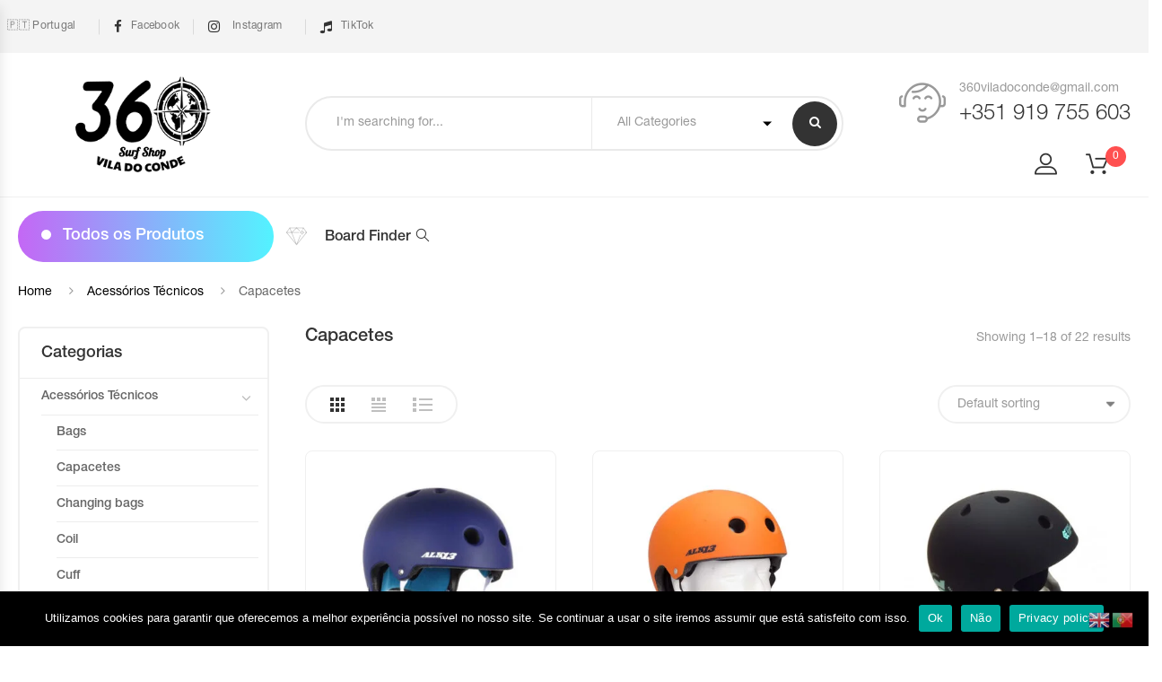

--- FILE ---
content_type: text/html; charset=UTF-8
request_url: https://360surfshop.pt/product-category/acessorios-tecnicos/capacetes/
body_size: 54985
content:
<!DOCTYPE html>
<html lang="pt-PT" class="no-js no-svg  sticky-info_single_wrap">
    <head>
        <meta charset="UTF-8">
        <meta name="viewport" content="width=device-width, initial-scale=1">
        <link rel="profile" href="http://gmpg.org/xfn/11">
		<title>Capacetes &#8211; 360 Surfshop &#8211; Vila do Conde </title>
<meta name='robots' content='max-image-preview:large' />
<link rel='dns-prefetch' href='//maps.google.com' />
<link rel='dns-prefetch' href='//www.googletagmanager.com' />
<link rel='dns-prefetch' href='//fonts.googleapis.com' />
<link rel="alternate" type="application/rss+xml" title="360 Surfshop - Vila do Conde  &raquo; Feed" href="https://360surfshop.pt/feed/" />
<link rel="alternate" type="application/rss+xml" title="360 Surfshop - Vila do Conde  &raquo; Feed de comentários" href="https://360surfshop.pt/comments/feed/" />
<link rel="alternate" type="application/rss+xml" title="Feed 360 Surfshop - Vila do Conde  &raquo; Capacetes Category" href="https://360surfshop.pt/product-category/acessorios-tecnicos/capacetes/feed/" />
<style id='wp-img-auto-sizes-contain-inline-css' type='text/css'>
img:is([sizes=auto i],[sizes^="auto," i]){contain-intrinsic-size:3000px 1500px}
/*# sourceURL=wp-img-auto-sizes-contain-inline-css */
</style>
<style id='wp-block-library-inline-css' type='text/css'>
:root{--wp-block-synced-color:#7a00df;--wp-block-synced-color--rgb:122,0,223;--wp-bound-block-color:var(--wp-block-synced-color);--wp-editor-canvas-background:#ddd;--wp-admin-theme-color:#007cba;--wp-admin-theme-color--rgb:0,124,186;--wp-admin-theme-color-darker-10:#006ba1;--wp-admin-theme-color-darker-10--rgb:0,107,160.5;--wp-admin-theme-color-darker-20:#005a87;--wp-admin-theme-color-darker-20--rgb:0,90,135;--wp-admin-border-width-focus:2px}@media (min-resolution:192dpi){:root{--wp-admin-border-width-focus:1.5px}}.wp-element-button{cursor:pointer}:root .has-very-light-gray-background-color{background-color:#eee}:root .has-very-dark-gray-background-color{background-color:#313131}:root .has-very-light-gray-color{color:#eee}:root .has-very-dark-gray-color{color:#313131}:root .has-vivid-green-cyan-to-vivid-cyan-blue-gradient-background{background:linear-gradient(135deg,#00d084,#0693e3)}:root .has-purple-crush-gradient-background{background:linear-gradient(135deg,#34e2e4,#4721fb 50%,#ab1dfe)}:root .has-hazy-dawn-gradient-background{background:linear-gradient(135deg,#faaca8,#dad0ec)}:root .has-subdued-olive-gradient-background{background:linear-gradient(135deg,#fafae1,#67a671)}:root .has-atomic-cream-gradient-background{background:linear-gradient(135deg,#fdd79a,#004a59)}:root .has-nightshade-gradient-background{background:linear-gradient(135deg,#330968,#31cdcf)}:root .has-midnight-gradient-background{background:linear-gradient(135deg,#020381,#2874fc)}:root{--wp--preset--font-size--normal:16px;--wp--preset--font-size--huge:42px}.has-regular-font-size{font-size:1em}.has-larger-font-size{font-size:2.625em}.has-normal-font-size{font-size:var(--wp--preset--font-size--normal)}.has-huge-font-size{font-size:var(--wp--preset--font-size--huge)}.has-text-align-center{text-align:center}.has-text-align-left{text-align:left}.has-text-align-right{text-align:right}.has-fit-text{white-space:nowrap!important}#end-resizable-editor-section{display:none}.aligncenter{clear:both}.items-justified-left{justify-content:flex-start}.items-justified-center{justify-content:center}.items-justified-right{justify-content:flex-end}.items-justified-space-between{justify-content:space-between}.screen-reader-text{border:0;clip-path:inset(50%);height:1px;margin:-1px;overflow:hidden;padding:0;position:absolute;width:1px;word-wrap:normal!important}.screen-reader-text:focus{background-color:#ddd;clip-path:none;color:#444;display:block;font-size:1em;height:auto;left:5px;line-height:normal;padding:15px 23px 14px;text-decoration:none;top:5px;width:auto;z-index:100000}html :where(.has-border-color){border-style:solid}html :where([style*=border-top-color]){border-top-style:solid}html :where([style*=border-right-color]){border-right-style:solid}html :where([style*=border-bottom-color]){border-bottom-style:solid}html :where([style*=border-left-color]){border-left-style:solid}html :where([style*=border-width]){border-style:solid}html :where([style*=border-top-width]){border-top-style:solid}html :where([style*=border-right-width]){border-right-style:solid}html :where([style*=border-bottom-width]){border-bottom-style:solid}html :where([style*=border-left-width]){border-left-style:solid}html :where(img[class*=wp-image-]){height:auto;max-width:100%}:where(figure){margin:0 0 1em}html :where(.is-position-sticky){--wp-admin--admin-bar--position-offset:var(--wp-admin--admin-bar--height,0px)}@media screen and (max-width:600px){html :where(.is-position-sticky){--wp-admin--admin-bar--position-offset:0px}}

/*# sourceURL=wp-block-library-inline-css */
</style><style id='global-styles-inline-css' type='text/css'>
:root{--wp--preset--aspect-ratio--square: 1;--wp--preset--aspect-ratio--4-3: 4/3;--wp--preset--aspect-ratio--3-4: 3/4;--wp--preset--aspect-ratio--3-2: 3/2;--wp--preset--aspect-ratio--2-3: 2/3;--wp--preset--aspect-ratio--16-9: 16/9;--wp--preset--aspect-ratio--9-16: 9/16;--wp--preset--color--black: #000000;--wp--preset--color--cyan-bluish-gray: #abb8c3;--wp--preset--color--white: #ffffff;--wp--preset--color--pale-pink: #f78da7;--wp--preset--color--vivid-red: #cf2e2e;--wp--preset--color--luminous-vivid-orange: #ff6900;--wp--preset--color--luminous-vivid-amber: #fcb900;--wp--preset--color--light-green-cyan: #7bdcb5;--wp--preset--color--vivid-green-cyan: #00d084;--wp--preset--color--pale-cyan-blue: #8ed1fc;--wp--preset--color--vivid-cyan-blue: #0693e3;--wp--preset--color--vivid-purple: #9b51e0;--wp--preset--gradient--vivid-cyan-blue-to-vivid-purple: linear-gradient(135deg,rgb(6,147,227) 0%,rgb(155,81,224) 100%);--wp--preset--gradient--light-green-cyan-to-vivid-green-cyan: linear-gradient(135deg,rgb(122,220,180) 0%,rgb(0,208,130) 100%);--wp--preset--gradient--luminous-vivid-amber-to-luminous-vivid-orange: linear-gradient(135deg,rgb(252,185,0) 0%,rgb(255,105,0) 100%);--wp--preset--gradient--luminous-vivid-orange-to-vivid-red: linear-gradient(135deg,rgb(255,105,0) 0%,rgb(207,46,46) 100%);--wp--preset--gradient--very-light-gray-to-cyan-bluish-gray: linear-gradient(135deg,rgb(238,238,238) 0%,rgb(169,184,195) 100%);--wp--preset--gradient--cool-to-warm-spectrum: linear-gradient(135deg,rgb(74,234,220) 0%,rgb(151,120,209) 20%,rgb(207,42,186) 40%,rgb(238,44,130) 60%,rgb(251,105,98) 80%,rgb(254,248,76) 100%);--wp--preset--gradient--blush-light-purple: linear-gradient(135deg,rgb(255,206,236) 0%,rgb(152,150,240) 100%);--wp--preset--gradient--blush-bordeaux: linear-gradient(135deg,rgb(254,205,165) 0%,rgb(254,45,45) 50%,rgb(107,0,62) 100%);--wp--preset--gradient--luminous-dusk: linear-gradient(135deg,rgb(255,203,112) 0%,rgb(199,81,192) 50%,rgb(65,88,208) 100%);--wp--preset--gradient--pale-ocean: linear-gradient(135deg,rgb(255,245,203) 0%,rgb(182,227,212) 50%,rgb(51,167,181) 100%);--wp--preset--gradient--electric-grass: linear-gradient(135deg,rgb(202,248,128) 0%,rgb(113,206,126) 100%);--wp--preset--gradient--midnight: linear-gradient(135deg,rgb(2,3,129) 0%,rgb(40,116,252) 100%);--wp--preset--font-size--small: 13px;--wp--preset--font-size--medium: 20px;--wp--preset--font-size--large: 36px;--wp--preset--font-size--x-large: 42px;--wp--preset--font-size--normal: 14px;--wp--preset--font-size--huge: 48px;--wp--preset--spacing--20: 0.44rem;--wp--preset--spacing--30: 0.67rem;--wp--preset--spacing--40: 1rem;--wp--preset--spacing--50: 1.5rem;--wp--preset--spacing--60: 2.25rem;--wp--preset--spacing--70: 3.38rem;--wp--preset--spacing--80: 5.06rem;--wp--preset--shadow--natural: 6px 6px 9px rgba(0, 0, 0, 0.2);--wp--preset--shadow--deep: 12px 12px 50px rgba(0, 0, 0, 0.4);--wp--preset--shadow--sharp: 6px 6px 0px rgba(0, 0, 0, 0.2);--wp--preset--shadow--outlined: 6px 6px 0px -3px rgb(255, 255, 255), 6px 6px rgb(0, 0, 0);--wp--preset--shadow--crisp: 6px 6px 0px rgb(0, 0, 0);}:where(.is-layout-flex){gap: 0.5em;}:where(.is-layout-grid){gap: 0.5em;}body .is-layout-flex{display: flex;}.is-layout-flex{flex-wrap: wrap;align-items: center;}.is-layout-flex > :is(*, div){margin: 0;}body .is-layout-grid{display: grid;}.is-layout-grid > :is(*, div){margin: 0;}:where(.wp-block-columns.is-layout-flex){gap: 2em;}:where(.wp-block-columns.is-layout-grid){gap: 2em;}:where(.wp-block-post-template.is-layout-flex){gap: 1.25em;}:where(.wp-block-post-template.is-layout-grid){gap: 1.25em;}.has-black-color{color: var(--wp--preset--color--black) !important;}.has-cyan-bluish-gray-color{color: var(--wp--preset--color--cyan-bluish-gray) !important;}.has-white-color{color: var(--wp--preset--color--white) !important;}.has-pale-pink-color{color: var(--wp--preset--color--pale-pink) !important;}.has-vivid-red-color{color: var(--wp--preset--color--vivid-red) !important;}.has-luminous-vivid-orange-color{color: var(--wp--preset--color--luminous-vivid-orange) !important;}.has-luminous-vivid-amber-color{color: var(--wp--preset--color--luminous-vivid-amber) !important;}.has-light-green-cyan-color{color: var(--wp--preset--color--light-green-cyan) !important;}.has-vivid-green-cyan-color{color: var(--wp--preset--color--vivid-green-cyan) !important;}.has-pale-cyan-blue-color{color: var(--wp--preset--color--pale-cyan-blue) !important;}.has-vivid-cyan-blue-color{color: var(--wp--preset--color--vivid-cyan-blue) !important;}.has-vivid-purple-color{color: var(--wp--preset--color--vivid-purple) !important;}.has-black-background-color{background-color: var(--wp--preset--color--black) !important;}.has-cyan-bluish-gray-background-color{background-color: var(--wp--preset--color--cyan-bluish-gray) !important;}.has-white-background-color{background-color: var(--wp--preset--color--white) !important;}.has-pale-pink-background-color{background-color: var(--wp--preset--color--pale-pink) !important;}.has-vivid-red-background-color{background-color: var(--wp--preset--color--vivid-red) !important;}.has-luminous-vivid-orange-background-color{background-color: var(--wp--preset--color--luminous-vivid-orange) !important;}.has-luminous-vivid-amber-background-color{background-color: var(--wp--preset--color--luminous-vivid-amber) !important;}.has-light-green-cyan-background-color{background-color: var(--wp--preset--color--light-green-cyan) !important;}.has-vivid-green-cyan-background-color{background-color: var(--wp--preset--color--vivid-green-cyan) !important;}.has-pale-cyan-blue-background-color{background-color: var(--wp--preset--color--pale-cyan-blue) !important;}.has-vivid-cyan-blue-background-color{background-color: var(--wp--preset--color--vivid-cyan-blue) !important;}.has-vivid-purple-background-color{background-color: var(--wp--preset--color--vivid-purple) !important;}.has-black-border-color{border-color: var(--wp--preset--color--black) !important;}.has-cyan-bluish-gray-border-color{border-color: var(--wp--preset--color--cyan-bluish-gray) !important;}.has-white-border-color{border-color: var(--wp--preset--color--white) !important;}.has-pale-pink-border-color{border-color: var(--wp--preset--color--pale-pink) !important;}.has-vivid-red-border-color{border-color: var(--wp--preset--color--vivid-red) !important;}.has-luminous-vivid-orange-border-color{border-color: var(--wp--preset--color--luminous-vivid-orange) !important;}.has-luminous-vivid-amber-border-color{border-color: var(--wp--preset--color--luminous-vivid-amber) !important;}.has-light-green-cyan-border-color{border-color: var(--wp--preset--color--light-green-cyan) !important;}.has-vivid-green-cyan-border-color{border-color: var(--wp--preset--color--vivid-green-cyan) !important;}.has-pale-cyan-blue-border-color{border-color: var(--wp--preset--color--pale-cyan-blue) !important;}.has-vivid-cyan-blue-border-color{border-color: var(--wp--preset--color--vivid-cyan-blue) !important;}.has-vivid-purple-border-color{border-color: var(--wp--preset--color--vivid-purple) !important;}.has-vivid-cyan-blue-to-vivid-purple-gradient-background{background: var(--wp--preset--gradient--vivid-cyan-blue-to-vivid-purple) !important;}.has-light-green-cyan-to-vivid-green-cyan-gradient-background{background: var(--wp--preset--gradient--light-green-cyan-to-vivid-green-cyan) !important;}.has-luminous-vivid-amber-to-luminous-vivid-orange-gradient-background{background: var(--wp--preset--gradient--luminous-vivid-amber-to-luminous-vivid-orange) !important;}.has-luminous-vivid-orange-to-vivid-red-gradient-background{background: var(--wp--preset--gradient--luminous-vivid-orange-to-vivid-red) !important;}.has-very-light-gray-to-cyan-bluish-gray-gradient-background{background: var(--wp--preset--gradient--very-light-gray-to-cyan-bluish-gray) !important;}.has-cool-to-warm-spectrum-gradient-background{background: var(--wp--preset--gradient--cool-to-warm-spectrum) !important;}.has-blush-light-purple-gradient-background{background: var(--wp--preset--gradient--blush-light-purple) !important;}.has-blush-bordeaux-gradient-background{background: var(--wp--preset--gradient--blush-bordeaux) !important;}.has-luminous-dusk-gradient-background{background: var(--wp--preset--gradient--luminous-dusk) !important;}.has-pale-ocean-gradient-background{background: var(--wp--preset--gradient--pale-ocean) !important;}.has-electric-grass-gradient-background{background: var(--wp--preset--gradient--electric-grass) !important;}.has-midnight-gradient-background{background: var(--wp--preset--gradient--midnight) !important;}.has-small-font-size{font-size: var(--wp--preset--font-size--small) !important;}.has-medium-font-size{font-size: var(--wp--preset--font-size--medium) !important;}.has-large-font-size{font-size: var(--wp--preset--font-size--large) !important;}.has-x-large-font-size{font-size: var(--wp--preset--font-size--x-large) !important;}
/*# sourceURL=global-styles-inline-css */
</style>

<style id='classic-theme-styles-inline-css' type='text/css'>
/*! This file is auto-generated */
.wp-block-button__link{color:#fff;background-color:#32373c;border-radius:9999px;box-shadow:none;text-decoration:none;padding:calc(.667em + 2px) calc(1.333em + 2px);font-size:1.125em}.wp-block-file__button{background:#32373c;color:#fff;text-decoration:none}
/*# sourceURL=/wp-includes/css/classic-themes.min.css */
</style>
<style id='woocommerce-inline-inline-css' type='text/css'>
.woocommerce form .form-row .required { visibility: visible; }
/*# sourceURL=woocommerce-inline-inline-css */
</style>
<style id='wcz-customizer-custom-css-inline-css' type='text/css'>
body.wcz-edit-sale.woocommerce ul.products li.product span.onsale,
					body.wcz-edit-sale.single-product span.onsale,
                    body.wcz-edit-sale .wcz-popup span.onsale,
                    body.wcz-edit-sale.wcz-wooblocks ul.wc-block-grid__products li.wc-block-grid__product .wc-block-grid__product-onsale{font-size:14px !important;border-radius:5px !important;padding:6px 12px 7px !important;}body.single-product .product_meta .sku_wrapper{display:none !important;}body.single-product .product_meta .tagged_as{display:none !important;}
/*# sourceURL=wcz-customizer-custom-css-inline-css */
</style>
<link rel='stylesheet' id='wpo_min-header-0-css' href='https://360surfshop.pt/wp-content/cache/wpo-minify/1765967122/assets/wpo-minify-header-617cf1e5.min.css' type='text/css' media='all' />
<script type="text/template" id="tmpl-variation-template">
	<div class="woocommerce-variation-description">{{{ data.variation.variation_description }}}</div>
	<div class="woocommerce-variation-price">{{{ data.variation.price_html }}}</div>
	<div class="woocommerce-variation-availability">{{{ data.variation.availability_html }}}</div>
</script>
<script type="text/template" id="tmpl-unavailable-variation-template">
	<p>Sorry, this product is unavailable. Please choose a different combination.</p>
</script>
<script type="text/javascript" id="wpo_min-header-0-js-extra">
/* <![CDATA[ */
var twb = {"nonce":"56db04f873","ajax_url":"https://360surfshop.pt/wp-admin/admin-ajax.php","plugin_url":"https://360surfshop.pt/wp-content/plugins/form-maker/booster","href":"https://360surfshop.pt/wp-admin/admin.php?page=twb_form-maker"};
var twb = {"nonce":"56db04f873","ajax_url":"https://360surfshop.pt/wp-admin/admin-ajax.php","plugin_url":"https://360surfshop.pt/wp-content/plugins/form-maker/booster","href":"https://360surfshop.pt/wp-admin/admin.php?page=twb_form-maker"};
var ecome_ajax_live_search = {"ajaxurl":"https://360surfshop.pt/wp-admin/admin-ajax.php","security":"b9bf44e9a1","view_all_text":"View All","product_matches_text":"Product Matches","results_text":"Results","ecome_live_search_min_characters":"3"};
var pbLocalizeObj = {"seconds":"seconds","thisWillClose":"This will close in","icons":{"close_icon":"\u003Csvg class=\"ays_pb_material_close_icon\" xmlns=\"https://www.w3.org/2000/svg\" height=\"36px\" viewBox=\"0 0 24 24\" width=\"36px\" fill=\"#000000\" alt=\"Pop-up Close\"\u003E\u003Cpath d=\"M0 0h24v24H0z\" fill=\"none\"/\u003E\u003Cpath d=\"M19 6.41L17.59 5 12 10.59 6.41 5 5 6.41 10.59 12 5 17.59 6.41 19 12 13.41 17.59 19 19 17.59 13.41 12z\"/\u003E\u003C/svg\u003E","close_circle_icon":"\u003Csvg class=\"ays_pb_material_close_circle_icon\" xmlns=\"https://www.w3.org/2000/svg\" height=\"24\" viewBox=\"0 0 24 24\" width=\"36\" alt=\"Pop-up Close\"\u003E\u003Cpath d=\"M0 0h24v24H0z\" fill=\"none\"/\u003E\u003Cpath d=\"M12 2C6.47 2 2 6.47 2 12s4.47 10 10 10 10-4.47 10-10S17.53 2 12 2zm5 13.59L15.59 17 12 13.41 8.41 17 7 15.59 10.59 12 7 8.41 8.41 7 12 10.59 15.59 7 17 8.41 13.41 12 17 15.59z\"/\u003E\u003C/svg\u003E","volume_up_icon":"\u003Csvg class=\"ays_pb_fa_volume\" xmlns=\"https://www.w3.org/2000/svg\" height=\"24\" viewBox=\"0 0 24 24\" width=\"36\"\u003E\u003Cpath d=\"M0 0h24v24H0z\" fill=\"none\"/\u003E\u003Cpath d=\"M3 9v6h4l5 5V4L7 9H3zm13.5 3c0-1.77-1.02-3.29-2.5-4.03v8.05c1.48-.73 2.5-2.25 2.5-4.02zM14 3.23v2.06c2.89.86 5 3.54 5 6.71s-2.11 5.85-5 6.71v2.06c4.01-.91 7-4.49 7-8.77s-2.99-7.86-7-8.77z\"/\u003E\u003C/svg\u003E","volume_mute_icon":"\u003Csvg xmlns=\"https://www.w3.org/2000/svg\" height=\"24\" viewBox=\"0 0 24 24\" width=\"24\"\u003E\u003Cpath d=\"M0 0h24v24H0z\" fill=\"none\"/\u003E\u003Cpath d=\"M7 9v6h4l5 5V4l-5 5H7z\"/\u003E\u003C/svg\u003E"}};
var famisp = {"ajaxurl":"https://360surfshop.pt/wp-admin/admin-ajax.php","security":"c8655d343b","sales_popup_data":{"famisp_enable_sales_popup":"no","famisp_disable_sales_popup_mobile":"yes","famisp_popup_text":"Um pessoa em {address} comprou {product_name} h\u00e1 {purchased_time} {time_unit} atr\u00e1s","famisp_min_time":"45000","famisp_max_time":"45000","famisp_products":[{"product_name":"TSHIRT BILLABONG STATE BEACH (Gold)","price_html":"\u003Cspan class=\"woocommerce-Price-amount amount\"\u003E\u003Cbdi\u003E\u003Cspan class=\"woocommerce-Price-currencySymbol\"\u003E&euro;\u003C/span\u003E20.00\u003C/bdi\u003E\u003C/span\u003E","url":"https://360surfshop.pt/produto/tshirt-billabong-state-beach-gold/","img":{"url":"https://360surfshop.pt/wp-content/uploads/2020/05/T-SHIRT-BILLABONG-STATE-BEACH-GOLD-1-100x100.jpg","width":100,"height":100}},{"product_name":"SCIENCE TANNER SPEC F5 PP HD (Dark Blue/Fluro Orange)","price_html":"\u003Cspan class=\"woocommerce-Price-amount amount\"\u003E\u003Cbdi\u003E\u003Cspan class=\"woocommerce-Price-currencySymbol\"\u003E&euro;\u003C/span\u003E276.00\u003C/bdi\u003E\u003C/span\u003E","url":"https://360surfshop.pt/produto/42-25-science-spec-f5-pp/","img":{"url":"https://360surfshop.pt/wp-content/uploads/2020/04/pride-guru-spec-100x100.jpg","width":100,"height":100}},{"product_name":"CAPACETE GATH CONVERTIBLE SFC (White)","price_html":"\u003Cspan class=\"woocommerce-Price-amount amount\"\u003E\u003Cbdi\u003E\u003Cspan class=\"woocommerce-Price-currencySymbol\"\u003E&euro;\u003C/span\u003E175.00\u003C/bdi\u003E\u003C/span\u003E","url":"https://360surfshop.pt/produto/capacete-gath-convertible-sfc-white/","img":{"url":"https://360surfshop.pt/wp-content/uploads/2022/02/SFC-WHT-100x100.jpg","width":100,"height":100}},{"product_name":"CARVER COMPLETE SWALLOW 29,5\" - TRUCK C7","price_html":"\u003Cspan class=\"woocommerce-Price-amount amount\"\u003E\u003Cbdi\u003E\u003Cspan class=\"woocommerce-Price-currencySymbol\"\u003E&euro;\u003C/span\u003E330.00\u003C/bdi\u003E\u003C/span\u003E","url":"https://360surfshop.pt/produto/carver-complete-swallow-295-truck-c7-2/","img":{"url":"https://360surfshop.pt/wp-content/uploads/2022/05/CARVER-COMPLETE-SWALLOW-295-2022-C7-1-100x100.jpg","width":100,"height":100}},{"product_name":"CARVER COMPLETE LOST QUIVER KILLER 32\" - TRUCK C7","price_html":"\u003Cspan class=\"woocommerce-Price-amount amount\"\u003E\u003Cbdi\u003E\u003Cspan class=\"woocommerce-Price-currencySymbol\"\u003E&euro;\u003C/span\u003E330.00\u003C/bdi\u003E\u003C/span\u003E","url":"https://360surfshop.pt/produto/carver-complete-lost-quiver-killer-32-truck-c7/","img":{"url":"https://360surfshop.pt/wp-content/uploads/2022/05/CARVER-COMPLETE-LOSTT-QUIVER-KILLER-32-C7-1-100x100.jpg","width":100,"height":100}},{"product_name":"GYROLL BOARDS BAG TRI POUCH","price_html":"\u003Cspan class=\"woocommerce-Price-amount amount\"\u003E\u003Cbdi\u003E\u003Cspan class=\"woocommerce-Price-currencySymbol\"\u003E&euro;\u003C/span\u003E110.00\u003C/bdi\u003E\u003C/span\u003E","url":"https://360surfshop.pt/?post_type=product&p=6529","img":{"url":"https://360surfshop.pt/wp-content/uploads/2020/10/gyroll-board-bag-tri-100x100.jpg","width":100,"height":100}},{"product_name":"CAPACETE GATH EVA (Orange)","price_html":"\u003Cspan class=\"woocommerce-Price-amount amount\"\u003E\u003Cbdi\u003E\u003Cspan class=\"woocommerce-Price-currencySymbol\"\u003E&euro;\u003C/span\u003E159.00\u003C/bdi\u003E\u003C/span\u003E","url":"https://360surfshop.pt/produto/capacete-gath-eva-orange/","img":{"url":"https://360surfshop.pt/wp-content/uploads/2023/06/GH-EVA-FLURO-ORANGE-1-1-768x768-1-100x100.jpg","width":100,"height":100}},{"product_name":"CAPACETE GATH CONVERTIBLE SFC (Yellow)","price_html":"\u003Cspan class=\"woocommerce-Price-amount amount\"\u003E\u003Cbdi\u003E\u003Cspan class=\"woocommerce-Price-currencySymbol\"\u003E&euro;\u003C/span\u003E175.00\u003C/bdi\u003E\u003C/span\u003E","url":"https://360surfshop.pt/produto/capacete-gath-convertible-sfc-yellow/","img":{"url":"https://360surfshop.pt/wp-content/uploads/2022/02/SFC-YLW-100x100.jpg","width":100,"height":100}},{"product_name":"REDLEY ORIGINALS - GREY","price_html":"\u003Cspan class=\"woocommerce-Price-amount amount\"\u003E\u003Cbdi\u003E\u003Cspan class=\"woocommerce-Price-currencySymbol\"\u003E&euro;\u003C/span\u003E59.90\u003C/bdi\u003E\u003C/span\u003E","url":"https://360surfshop.pt/produto/redley-originals-grey/","img":{"url":"https://360surfshop.pt/wp-content/uploads/2022/03/Redley-Produtos-Modelo-Originals-WAC-05-00-100x100.jpg","width":100,"height":100}},{"product_name":"REDLEY ORIGINALS - AZUL NAVY - 38","price_html":"\u003Cspan class=\"woocommerce-Price-amount amount\"\u003E\u003Cbdi\u003E\u003Cspan class=\"woocommerce-Price-currencySymbol\"\u003E&euro;\u003C/span\u003E59.90\u003C/bdi\u003E\u003C/span\u003E","url":"https://360surfshop.pt/produto/redley-originals-azul-navy/?attribute_pa_tamanho-calcado=38","img":{"url":"https://360surfshop.pt/wp-content/uploads/2022/03/Redley-Produtos-Modelo-Originals-WAC-04-00-100x100.jpg","width":100,"height":100}},{"product_name":"REDLEY ORIGINALS - KHAKI - 39","price_html":"\u003Cspan class=\"woocommerce-Price-amount amount\"\u003E\u003Cbdi\u003E\u003Cspan class=\"woocommerce-Price-currencySymbol\"\u003E&euro;\u003C/span\u003E59.90\u003C/bdi\u003E\u003C/span\u003E","url":"https://360surfshop.pt/produto/redley-originals-khaki/?attribute_pa_tamanho-calcado=39","img":{"url":"https://360surfshop.pt/wp-content/uploads/2022/03/Redley-Produtos-Modelo-Originals-WAC-06-00-100x100.jpg","width":100,"height":100}},{"product_name":"DOC'S PROPLUGS NON-VENTED (Pink)","price_html":"\u003Cspan class=\"woocommerce-Price-amount amount\"\u003E\u003Cbdi\u003E\u003Cspan class=\"woocommerce-Price-currencySymbol\"\u003E&euro;\u003C/span\u003E26.00\u003C/bdi\u003E\u003C/span\u003E","url":"https://360surfshop.pt/produto/docs-proplugs-non-vented-pink/","img":{"url":"https://360surfshop.pt/wp-content/uploads/2022/07/DOC-PRO-PLUG-DIST-PLUG-NON-VENTILE-PINK-100x100.jpg","width":100,"height":100}},{"product_name":"WAVY OCEAN EARPLUG","price_html":"\u003Cspan class=\"woocommerce-Price-amount amount\"\u003E\u003Cbdi\u003E\u003Cspan class=\"woocommerce-Price-currencySymbol\"\u003E&euro;\u003C/span\u003E40.00\u003C/bdi\u003E\u003C/span\u003E","url":"https://360surfshop.pt/produto/wavy-ocean-earplug/","img":{"url":"https://360surfshop.pt/wp-content/uploads/2021/07/WAVY-OCEAN-EARPLUGS-100x100.jpg","width":100,"height":100}},{"product_name":"NMD ALPHA FINS (Blue/Yellow) - SM","price_html":"\u003Cspan class=\"woocommerce-Price-amount amount\"\u003E\u003Cbdi\u003E\u003Cspan class=\"woocommerce-Price-currencySymbol\"\u003E&euro;\u003C/span\u003E78.00\u003C/bdi\u003E\u003C/span\u003E","url":"https://360surfshop.pt/produto/nmd-alpha-fins-blue-yellow/?attribute_pa_tamanho-pes-de-pato=sm","img":{"url":"https://360surfshop.pt/wp-content/uploads/2023/05/NMD-ALPHA-BLUE-YELLOW-100x100.jpg","width":100,"height":100}},{"product_name":"NMD ALPHA FINS (Black/Yellow) - SM","price_html":"\u003Cspan class=\"woocommerce-Price-amount amount\"\u003E\u003Cbdi\u003E\u003Cspan class=\"woocommerce-Price-currencySymbol\"\u003E&euro;\u003C/span\u003E78.00\u003C/bdi\u003E\u003C/span\u003E","url":"https://360surfshop.pt/produto/nmd-alpha-fins-black-yellow/?attribute_pa_tamanho-pes-de-pato=sm","img":{"url":"https://360surfshop.pt/wp-content/uploads/2023/05/NMD-ALPHA-BLACK-YELLOW-100x100.jpg","width":100,"height":100}},{"product_name":"NMD ALPHA FINS (Black)","price_html":"\u003Cspan class=\"woocommerce-Price-amount amount\"\u003E\u003Cbdi\u003E\u003Cspan class=\"woocommerce-Price-currencySymbol\"\u003E&euro;\u003C/span\u003E78.00\u003C/bdi\u003E\u003C/span\u003E","url":"https://360surfshop.pt/produto/nmd-alpha-fins-black/","img":{"url":"https://360surfshop.pt/wp-content/uploads/2023/05/NMD-ALPHA-BLACK-1-100x100.jpg","width":100,"height":100}},{"product_name":"NMD ALPHA FINS (Black/Green)","price_html":"\u003Cspan class=\"woocommerce-Price-amount amount\"\u003E\u003Cbdi\u003E\u003Cspan class=\"woocommerce-Price-currencySymbol\"\u003E&euro;\u003C/span\u003E78.00\u003C/bdi\u003E\u003C/span\u003E","url":"https://360surfshop.pt/produto/nmd-alpha-fins-black-green/","img":{"url":"https://360surfshop.pt/wp-content/uploads/2023/05/NMD-ALPHA-BLAC-GREEN-1-100x100.jpg","width":100,"height":100}},{"product_name":"VIPER DELTA ICONS (Sky Blue/Charcoal) - M","price_html":"\u003Cspan class=\"woocommerce-Price-amount amount\"\u003E\u003Cbdi\u003E\u003Cspan class=\"woocommerce-Price-currencySymbol\"\u003E&euro;\u003C/span\u003E75.00\u003C/bdi\u003E\u003C/span\u003E","url":"https://360surfshop.pt/produto/viper-delta-icons-sky-blue-charcoal/?attribute_pa_tamanho-pes-de-pato=m","img":{"url":"https://360surfshop.pt/wp-content/uploads/2022/10/VIPER-DELTA-ICONS-BLUE-GREY-1-100x100.jpg","width":100,"height":100}},{"product_name":"HURLEY WINDSWELL ICON FLIP FLOP (Black)","price_html":"\u003Cspan class=\"woocommerce-Price-amount amount\"\u003E\u003Cbdi\u003E\u003Cspan class=\"woocommerce-Price-currencySymbol\"\u003E&euro;\u003C/span\u003E26.00\u003C/bdi\u003E\u003C/span\u003E","url":"https://360surfshop.pt/produto/hurley-windswell-icon-flip-flop-black/","img":{"url":"https://360surfshop.pt/wp-content/uploads/2021/05/HURLEY-MEN-WINDSWELL-ICON-FLIP-FLOP-1-100x100.jpg","width":100,"height":100}},{"product_name":"STEALTH S2 SUPER SOFT (Sand/Army)","price_html":"\u003Cspan class=\"woocommerce-Price-amount amount\"\u003E\u003Cbdi\u003E\u003Cspan class=\"woocommerce-Price-currencySymbol\"\u003E&euro;\u003C/span\u003E70.00\u003C/bdi\u003E\u003C/span\u003E","url":"https://360surfshop.pt/produto/stealth-s2-super-soft-sand-army/","img":{"url":"https://360surfshop.pt/wp-content/uploads/2022/05/STEALTH-S2-SUPER-SOFT-SAND-ARMY-100x100.jpg","width":100,"height":100}},{"product_name":"STEALTH S2 (Blue/Sun Gold) - L","price_html":"\u003Cspan class=\"woocommerce-Price-amount amount\"\u003E\u003Cbdi\u003E\u003Cspan class=\"woocommerce-Price-currencySymbol\"\u003E&euro;\u003C/span\u003E69.00\u003C/bdi\u003E\u003C/span\u003E","url":"https://360surfshop.pt/produto/stealth-s2-blue-sun-gold/?attribute_pa_tamanho-pes-de-pato=l","img":{"url":"https://360surfshop.pt/wp-content/uploads/2022/05/STEALTH-S2-BLUE-GOLD-100x100.jpg","width":100,"height":100}},{"product_name":"STEALTH GOLDEN CHILD KINETIC (Black/Black)","price_html":"\u003Cspan class=\"woocommerce-Price-amount amount\"\u003E\u003Cbdi\u003E\u003Cspan class=\"woocommerce-Price-currencySymbol\"\u003E&euro;\u003C/span\u003E315.00\u003C/bdi\u003E\u003C/span\u003E","url":"https://360surfshop.pt/produto/stealth-golden-child-kinetic-black-black/","img":{"url":"https://360surfshop.pt/wp-content/uploads/2022/02/Stealth-Bodyboards-Golden-Child-Kinetic--100x100.jpg","width":100,"height":100}},{"product_name":"FOUND MR AIR BAT-TAIL PARADOX (Black/Black & White Tie-Dye) - 41.5\"","price_html":"\u003Cspan class=\"woocommerce-Price-amount amount\"\u003E\u003Cbdi\u003E\u003Cspan class=\"woocommerce-Price-currencySymbol\"\u003E&euro;\u003C/span\u003E315.00\u003C/bdi\u003E\u003C/span\u003E","url":"https://360surfshop.pt/?post_type=product&p=12471&attribute_pa_tamanho-boards=41-5","img":{"url":"https://360surfshop.pt/wp-content/uploads/2022/01/FOUND-AIR-BAT-TAIL-PARADOZ-BLACK-WHITE-TIE-DYE-100x100.jpg","width":100,"height":100}},{"product_name":"FOUND MR CROOKED (Black/Silver Graphic)","price_html":"\u003Cspan class=\"woocommerce-Price-amount amount\"\u003E\u003Cbdi\u003E\u003Cspan class=\"woocommerce-Price-currencySymbol\"\u003E&euro;\u003C/span\u003E300.00\u003C/bdi\u003E\u003C/span\u003E","url":"https://360surfshop.pt/produto/found-mr-crooked-black-silver-graphic/","img":{"url":"https://360surfshop.pt/wp-content/uploads/2021/06/crook1-3-100x100.jpg","width":100,"height":100}},{"product_name":"FOUND ERA FINS","price_html":"\u003Cspan class=\"woocommerce-Price-amount amount\"\u003E\u003Cbdi\u003E\u003Cspan class=\"woocommerce-Price-currencySymbol\"\u003E&euro;\u003C/span\u003E60.00\u003C/bdi\u003E\u003C/span\u003E","url":"https://360surfshop.pt/produto/found-era-fins/","img":{"url":"https://360surfshop.pt/wp-content/uploads/2020/10/Found-Fins-100x100.jpg","width":100,"height":100}}],"famisp_products_ids":"3405,3900,4005,3758,3641,3446,3426,3504,4081,3799,3580,12737,14164,13236,13217,6052,6529,15516,12733,12883,14426,12862,13991,15263,15269,15270,10400,15411,15406,15397,15391,14420,14415,9131,8365,13402,13384,12709,12532,12169,12472,12464,9642,6377","famisp_enable_ran_buy_time_in_sec":"yes","famisp_min_random_buy_time_in_sec":"0","famisp_max_random_buy_time_in_sec":"59","famisp_enable_ran_buy_time_in_min":"yes","famisp_min_random_buy_time_in_min":"1","famisp_max_random_buy_time_in_min":"59","famisp_enable_ran_buy_time_in_hour":"yes","famisp_min_random_buy_time_in_hour":"1","famisp_max_random_buy_time_in_hour":"47","famisp_enable_ran_buy_time_in_day":"yes","famisp_min_random_buy_time_in_day":"1","famisp_max_random_buy_time_in_day":"5","all_addresses":["Costa da Caparica","Cascais","Sintra","Estoril","Ericeira","Carcavelos","Torres Vedras","Colares","Oeiras","Parede","P\u00f3voa de Varzim","Vila do Conde","Espinho","Porto","It\u00e1lia","Carnaxide","Barcelos","Amora","Aveiro","Ribamar","Valencia","Braga","Leiria","Set\u00fabal","Coimbra","Santar\u00e9m","Madeira","A\u00e7ores","Comporta","Sesimbra","Nova de Gaia","Mealhada","Matosinhos","Caldas da Rainha","Gondomar","S\u00e3o Domingos de Rana","Charneca Caparica","Beja","Lisboa","Praia de mira","Quinta do Conde","Faro"]},"text":{"second":"second","seconds":"seconds","minute":"minute","minutes":"minutes","hour":"hour","hours":"hours","day":"dia","days":"dias"},"price_format":"%1$s%2$s","price_decimals":"2","price_thousand_separator":",","price_decimal_separator":".","currency_symbol":"\u20ac","wc_tax_enabled":"","cart_url":"https://360surfshop.pt/cart/"};
//# sourceURL=wpo_min-header-0-js-extra
/* ]]> */
</script>
<script type="text/javascript" src="https://360surfshop.pt/wp-content/cache/wpo-minify/1765967122/assets/wpo-minify-header-cb554063.min.js" id="wpo_min-header-0-js"></script>
<script type="text/javascript" src="https://360surfshop.pt/wp-content/plugins/revslider/public/assets/js/jquery.themepunch.tools.min.js" id="tp-tools-js"></script>
<script type="text/javascript" id="wpo_min-header-2-js-extra">
/* <![CDATA[ */
var wc_add_to_cart_params = {"ajax_url":"/wp-admin/admin-ajax.php","wc_ajax_url":"/?wc-ajax=%%endpoint%%","i18n_view_cart":"View cart","cart_url":"https://360surfshop.pt/cart/","is_cart":"","cart_redirect_after_add":"no"};
var wc_add_to_cart_params = {"ajax_url":"/wp-admin/admin-ajax.php","wc_ajax_url":"/?wc-ajax=%%endpoint%%","i18n_view_cart":"View cart","cart_url":"https://360surfshop.pt/cart/","is_cart":"","cart_redirect_after_add":"no"};
//# sourceURL=wpo_min-header-2-js-extra
/* ]]> */
</script>
<script type="text/javascript" src="https://360surfshop.pt/wp-content/cache/wpo-minify/1765967122/assets/wpo-minify-header-70aa3089.min.js" id="wpo_min-header-2-js"></script>
<script type="text/javascript" src="//maps.google.com/maps/api/js?sensor=true&amp;ver=6.9" id="api-map-js"></script>
<script type="text/javascript" src="https://www.googletagmanager.com/gtag/js?id=UA-171536865-1" id="google_gtagjs-js"></script>
<script type="text/javascript" id="google_gtagjs-js-after">
/* <![CDATA[ */
window.dataLayer = window.dataLayer || [];function gtag(){dataLayer.push(arguments);}
gtag('js', new Date());
gtag('config', 'UA-171536865-1', {"anonymize_ip":true} );
//# sourceURL=google_gtagjs-js-after
/* ]]> */
</script>
<link rel="https://api.w.org/" href="https://360surfshop.pt/wp-json/" /><link rel="EditURI" type="application/rsd+xml" title="RSD" href="https://360surfshop.pt/xmlrpc.php?rsd" />
<meta name="generator" content="WordPress 6.9" />
<meta name="generator" content="WooCommerce 4.9.2" />
<meta name="generator" content="Site Kit by Google 1.10.0" />	<noscript><style>.woocommerce-product-gallery{ opacity: 1 !important; }</style></noscript>
			<!-- Google Tag Manager added by Site Kit -->
		<script>( function( w, d, s, l, i ) {
				w[l] = w[l] || [];
				w[l].push( {'gtm.start': new Date().getTime(), event: 'gtm.js'} );
				var f = d.getElementsByTagName( s )[0],
					j = d.createElement( s ), dl = l != 'dataLayer' ? '&l=' + l : '';
				j.async = true;
				j.src = 'https://www.googletagmanager.com/gtm.js?id=' + i + dl;
				f.parentNode.insertBefore( j, f );
			} )( window, document, 'script', 'dataLayer', 'GTM-KQZGDH26' );
		</script>
		<!-- End Google Tag Manager -->
		<meta name="generator" content="Powered by WPBakery Page Builder - drag and drop page builder for WordPress."/>
<!--[if lte IE 9]><link rel="stylesheet" type="text/css" href="https://360surfshop.pt/wp-content/plugins/js_composer/assets/css/vc_lte_ie9.min.css" media="screen"><![endif]-->			<script  type="text/javascript">
				!function(f,b,e,v,n,t,s){if(f.fbq)return;n=f.fbq=function(){n.callMethod?
					n.callMethod.apply(n,arguments):n.queue.push(arguments)};if(!f._fbq)f._fbq=n;
					n.push=n;n.loaded=!0;n.version='2.0';n.queue=[];t=b.createElement(e);t.async=!0;
					t.src=v;s=b.getElementsByTagName(e)[0];s.parentNode.insertBefore(t,s)}(window,
					document,'script','https://connect.facebook.net/en_US/fbevents.js');
			</script>
			<!-- WooCommerce Facebook Integration Begin -->
			<script  type="text/javascript">

				fbq('init', '1723933167958759', {}, {
    "agent": "woocommerce-4.9.2-2.0.3"
});

				fbq( 'track', 'PageView', {
    "source": "woocommerce",
    "version": "4.9.2",
    "pluginVersion": "2.0.3"
} );

				document.addEventListener( 'DOMContentLoaded', function() {
					jQuery && jQuery( function( $ ) {
						// insert placeholder for events injected when a product is added to the cart through AJAX
						$( document.body ).append( '<div class=\"wc-facebook-pixel-event-placeholder\"></div>' );
					} );
				}, false );

			</script>
			<!-- WooCommerce Facebook Integration End -->
			<meta name="generator" content="Powered by Slider Revolution 5.4.8.3 - responsive, Mobile-Friendly Slider Plugin for WordPress with comfortable drag and drop interface." />
<link rel="icon" href="https://360surfshop.pt/wp-content/uploads/2018/03/cropped-360-logo-site-1-32x32.png" sizes="32x32" />
<link rel="icon" href="https://360surfshop.pt/wp-content/uploads/2018/03/cropped-360-logo-site-1-192x192.png" sizes="192x192" />
<link rel="apple-touch-icon" href="https://360surfshop.pt/wp-content/uploads/2018/03/cropped-360-logo-site-1-180x180.png" />
<meta name="msapplication-TileImage" content="https://360surfshop.pt/wp-content/uploads/2018/03/cropped-360-logo-site-1-270x270.png" />
<script type="text/javascript">function setREVStartSize(e){									
						try{ e.c=jQuery(e.c);var i=jQuery(window).width(),t=9999,r=0,n=0,l=0,f=0,s=0,h=0;
							if(e.responsiveLevels&&(jQuery.each(e.responsiveLevels,function(e,f){f>i&&(t=r=f,l=e),i>f&&f>r&&(r=f,n=e)}),t>r&&(l=n)),f=e.gridheight[l]||e.gridheight[0]||e.gridheight,s=e.gridwidth[l]||e.gridwidth[0]||e.gridwidth,h=i/s,h=h>1?1:h,f=Math.round(h*f),"fullscreen"==e.sliderLayout){var u=(e.c.width(),jQuery(window).height());if(void 0!=e.fullScreenOffsetContainer){var c=e.fullScreenOffsetContainer.split(",");if (c) jQuery.each(c,function(e,i){u=jQuery(i).length>0?u-jQuery(i).outerHeight(!0):u}),e.fullScreenOffset.split("%").length>1&&void 0!=e.fullScreenOffset&&e.fullScreenOffset.length>0?u-=jQuery(window).height()*parseInt(e.fullScreenOffset,0)/100:void 0!=e.fullScreenOffset&&e.fullScreenOffset.length>0&&(u-=parseInt(e.fullScreenOffset,0))}f=u}else void 0!=e.minHeight&&f<e.minHeight&&(f=e.minHeight);e.c.closest(".rev_slider_wrapper").css({height:f})					
						}catch(d){console.log("Failure at Presize of Slider:"+d)}						
					};</script>
		<style type="text/css" id="wp-custom-css">
			.woocommerce-product-gallery .flex-control-nav.flex-control-thumbs div.slick-list {
    margin-top: -6px;
    margin-bottom: -2px;
}
.product_item a.product_item_link {
    min-height: 90px;
}
ol.flex-control-nav li img, ol.flex-control-nav li
{
	width:100px !important;
	height:100px !important;
		
}
.product-item.list .add_to_wishlist::before {
    font-size: 20px;
    color: #999999;
}
.archive .product_item a.product_item_link img {
    max-height: 150px;
}
.product-item.style-1 .product-name {
 
    min-height: 75px;
}
.woocommerce .form-row-first, .woocommerce .form-row-last
{
	width:48%;
}
div.brand-product
{
	display:none;
}
.row-item .reset_variations
{
	display:none !important;
}
.ecome_custom_5ed8d97f9231e div.product-item
{
	padding-bottom: 40px;
}
.variable-item:not(.radio-variable-item) {
    width: 35px;
    height: 35px;
}
a.add_to_wishlist.single_add_to_wishlist
{
	   width: 25px;
    height: 25px;
}
.single-product .product .add_to_wishlist::before {
    left: 10px;
    position: absolute;
}
.ecome_woo_related-product .add_to_wishlist::before {
    left: auto !important;
    position: relative !important;
}
li.product-item.list div.yith-wcwl-add-button
{
	display:inline-flex;
}
@media(min-width:1024px)
{
.add_to_wishlist::before {
     /*left: 10px;
    position: absolute;*/
}

.product-item.list .add_to_wishlist::before
{
	top:0;
	font-size:17px;
}
.group-button a {
  /*  display: block; */
}
}
.product-item.list div.product-thumb {
    padding: 0px 20px;
}
.product-item.list .product-inner.images
{
	padding:20px 0;
}
.product-item.list .variations_form {
    top: auto;
    bottom: 0px !important;
    left: 20px !important;
}
.wcz-new-product-badge
{
	display:none !important
}

@media(max-width:1199px)
{
.product-item.list .product-info
{
	padding:0 20px !important;
}
}

.products .reset_variations {display: none}

p.woocommerce-mini-cart__buttons.buttons  a.button.wc-forward {
    float: right;
}
p.woocommerce-mini-cart__buttons.buttons a.button.checkout.wc-forward{
	display:none;
}
form.per-page-form{
	display:none;
}		</style>
					<style>
				:root {
					--qlwapp-scheme-font-family:inherit;--qlwapp-scheme-font-size:18;				}

									#qlwapp {
					font-family: var(--qlwapp-scheme-font-family);
				}

											 					#qlwapp {
					font-size: calc(var(--qlwapp-scheme-font-size)*1px);
				}

															 							 			</style>
			<noscript><style type="text/css"> .wpb_animate_when_almost_visible { opacity: 1; }</style></noscript><style type="text/css">/** Mega Menu CSS: fs **/</style>
    <link rel='stylesheet' id='wpo_min-footer-0-css' href='https://360surfshop.pt/wp-content/cache/wpo-minify/1765967122/assets/wpo-minify-footer-9c6b3625.min.css' type='text/css' media='all' />
</head>
<body class="archive tax-product_cat term-capacetes term-489 wp-embed-responsive wp-theme-ecome theme-ecome wcz-woocommerce wcz-btns wcz-btn-style-default wcz-edit-sale wcz-soldout-style-plain cookies-not-set woocommerce woocommerce-page woocommerce-no-js woo-variation-swatches woo-variation-swatches-on-mobile wvs-theme-ecome wvs-theme-child-ecome wvs-style-rounded wvs-attr-behavior-blur wvs-tooltip wvs-css wvs-show-label Ecome | Shared By VestaThemes.com-1.5.1 wpb-js-composer js-comp-ver-5.3 vc_responsive">
<header id="header" class="header style1">
		        <div class="header-top">
            <div class="container">
                <div class="header-top-inner">
					<ul id="menu-top-left-menu" class="ecome-nav top-bar-menu"><li id="menu-item-3131" class="menu-item menu-item-type-custom menu-item-object-custom menu-item-3131"><a class="ecome-menu-item-title" title="🇵🇹 Portugal" href="#"><span class="glyphicon 🇵🇹 Portugal						"></span>&nbsp;🇵🇹 Portugal</a></li>
<li id="menu-item-7622" class="menu-item menu-item-type-custom menu-item-object-custom menu-item-7622"><a class="ecome-menu-item-title" title="Facebook" href="https://www.facebook.com/360viladoconde">Facebook<span class="icon fa fa-facebook"></span></a></li>
<li id="menu-item-5039" class="menu-item menu-item-type-custom menu-item-object-custom menu-item-5039"><a class="ecome-menu-item-title" title="Instagram" href="https://www.instagram.com/360viladoconde"><span class="glyphicon Instagram"></span>&nbsp;Instagram<span class="icon fa fa-instagram"></span></a></li>
<li id="menu-item-7615" class="menu-item menu-item-type-custom menu-item-object-custom menu-item-7615"><a class="ecome-menu-item-title" title="TikTok" href="https://www.tiktok.com/@360viladoconde?lang=pt-BR">TikTok<span class="icon fa fa-music"></span></a></li>
</ul>                </div>
            </div>
        </div>
	    <div class="header-middle">
        <div class="container">
            <div class="header-middle-inner">
                <div class="logo">
					<a href="https://360surfshop.pt/"><img alt="360 Surfshop - Vila do Conde " src="https://360surfshop.pt/wp-content/uploads/2018/03/360-logo-site.png" class="_rw" /></a>                </div>
				        <div class="block-search">
            <form role="search" method="get" action="https://360surfshop.pt/"
                  class="form-search block-search ecome-live-search-form">
                <div class="form-content search-box results-search">
                    <div class="inner">
                        <input autocomplete="off" type="text" class="searchfield txt-livesearch input" name="s"
                               value=""
                               placeholder="I&#039;m searching for...">
                    </div>
                </div>
				                    <input type="hidden" name="post_type" value="product"/>
                    <input type="hidden" name="taxonomy" value="product_cat">
                    <div class="category">
						<select  name='product_cat' id='709254879' class='category-search-option' tabindex="1">
	<option value='0'>All Categories</option>
	<option class="level-0" value="acessorios-tecnicos">Acessórios Técnicos</option>
	<option class="level-1" value="bags">&nbsp;&nbsp;&nbsp;Bags</option>
	<option class="level-1" value="capacetes">&nbsp;&nbsp;&nbsp;Capacetes</option>
	<option class="level-1" value="changing-bag">&nbsp;&nbsp;&nbsp;Changing bags</option>
	<option class="level-1" value="coil">&nbsp;&nbsp;&nbsp;Coil</option>
	<option class="level-1" value="cuff">&nbsp;&nbsp;&nbsp;Cuff</option>
	<option class="level-1" value="deck">&nbsp;&nbsp;&nbsp;Deck</option>
	<option class="level-1" value="equipamento-de-protecao">&nbsp;&nbsp;&nbsp;Equipamento de Proteção</option>
	<option class="level-1" value="fin-straps">&nbsp;&nbsp;&nbsp;Fin Straps</option>
	<option class="level-1" value="hood-acessorios">&nbsp;&nbsp;&nbsp;Gorros de Neoprene</option>
	<option class="level-1" value="handboard">&nbsp;&nbsp;&nbsp;Handboard</option>
	<option class="level-1" value="leashes">&nbsp;&nbsp;&nbsp;Leashes</option>
	<option class="level-1" value="meias-de-neoprene">&nbsp;&nbsp;&nbsp;Meias de Neoprene</option>
	<option class="level-1" value="parafina">&nbsp;&nbsp;&nbsp;Parafina</option>
	<option class="level-1" value="plug-de-ouvido">&nbsp;&nbsp;&nbsp;Plug de ouvido</option>
	<option class="level-1" value="plugs">&nbsp;&nbsp;&nbsp;Plugs</option>
	<option class="level-1" value="skincare-acessorios-tecnicos">&nbsp;&nbsp;&nbsp;Skincare</option>
	<option class="level-0" value="ambientador">Ambientador</option>
	<option class="level-0" value="fatos-de-neoprene">Fatos de Neoprene</option>
	<option class="level-0" value="garrafas-termicas">Garrafas Térmicas</option>
	<option class="level-0" value="mini-bodyboards">Mini Bodyboards</option>
	<option class="level-0" value="pes-de-pato">Pés de Pato</option>
	<option class="level-0" value="ponchos">Ponchos</option>
	<option class="level-0" value="pranchas-bb">Pranchas de Bodyboard</option>
	<option class="level-0" value="pranchas-de-skim">Pranchas de Skim</option>
	<option class="level-0" value="pranchas-de-surf">Pranchas de Surf</option>
	<option class="level-0" value="relogios">Relógios</option>
	<option class="level-0" value="skates">Skates</option>
	<option class="level-0" value="streetwear">Streetwear</option>
	<option class="level-1" value="beauty-case">&nbsp;&nbsp;&nbsp;Beauty Case</option>
	<option class="level-1" value="bikini">&nbsp;&nbsp;&nbsp;Bikinis</option>
	<option class="level-1" value="blusoes">&nbsp;&nbsp;&nbsp;Blusões</option>
	<option class="level-1" value="boardshorts">&nbsp;&nbsp;&nbsp;Boardshorts</option>
	<option class="level-1" value="bolsa-cintura">&nbsp;&nbsp;&nbsp;Bolsa de Cintura</option>
	<option class="level-1" value="bone">&nbsp;&nbsp;&nbsp;Bonés</option>
	<option class="level-1" value="calcas">&nbsp;&nbsp;&nbsp;Calças</option>
	<option class="level-1" value="camisa">&nbsp;&nbsp;&nbsp;Camisa</option>
	<option class="level-1" value="casacos">&nbsp;&nbsp;&nbsp;Casacos</option>
	<option class="level-1" value="chapeu">&nbsp;&nbsp;&nbsp;Chapéus</option>
	<option class="level-1" value="chinelos">&nbsp;&nbsp;&nbsp;Chinelos</option>
	<option class="level-1" value="cintos-streetwear">&nbsp;&nbsp;&nbsp;Cintos</option>
	<option class="level-1" value="fato-de-banho">&nbsp;&nbsp;&nbsp;Fatos de Banho</option>
	<option class="level-1" value="gorros">&nbsp;&nbsp;&nbsp;Gorros</option>
	<option class="level-1" value="macacao">&nbsp;&nbsp;&nbsp;Macacão</option>
	<option class="level-1" value="meias">&nbsp;&nbsp;&nbsp;Meias</option>
	<option class="level-1" value="mochila">&nbsp;&nbsp;&nbsp;Mochilas</option>
	<option class="level-1" value="saco-streetwear">&nbsp;&nbsp;&nbsp;Sacos</option>
	<option class="level-1" value="saias">&nbsp;&nbsp;&nbsp;Saias</option>
	<option class="level-1" value="sapatilhas">&nbsp;&nbsp;&nbsp;Sapatilhas</option>
	<option class="level-1" value="hoodie-capuz">&nbsp;&nbsp;&nbsp;Sweat Capuz</option>
	<option class="level-1" value="sweat">&nbsp;&nbsp;&nbsp;Sweats</option>
	<option class="level-1" value="t-shirt">&nbsp;&nbsp;&nbsp;T-shirts</option>
	<option class="level-1" value="top">&nbsp;&nbsp;&nbsp;Tops</option>
	<option class="level-1" value="vestido">&nbsp;&nbsp;&nbsp;Vestidos</option>
	<option class="level-1" value="volleys">&nbsp;&nbsp;&nbsp;Volleys</option>
	<option class="level-1" value="walkshorts">&nbsp;&nbsp;&nbsp;Walkshorts</option>
	<option class="level-0" value="trotinetes">Trotinetes</option>
</select>
                    </div>
				                <button type="submit" class="btn-submit">
                    <span class="fa fa-search" aria-hidden="true"></span>
                </button>
            </form><!-- block search -->
			        </div>
		                <div class="header-control">
                    <div class="header-control-inner">
						                            <div class="phone-header">
								                                    <span class="flaticon-people"></span>
								                                <div class="phone-number">
                                    <p>360viladoconde@gmail.com</p>
                                    <p>+351 919 755 603</p>
                                </div>
                            </div>
						                        <div class="meta-woo">
                            <div class="block-menu-bar">
                                <a class="menu-bar menu-toggle" href="#">
                                    <span></span>
                                    <span></span>
                                    <span></span>
                                </a>
                            </div>
							        <div class="menu-item block-user ecome-dropdown">
			                <a class="woo-wishlist-link" href="https://360surfshop.pt/my-account-2/">
                    <span class="flaticon-profile"></span>
                </a>
			        </div>
		        <div class="block-minicart ecome-mini-cart ecome-dropdown">
			        <div class="shopcart-dropdown block-cart-link" data-ecome="ecome-dropdown">
            <a class="link-dropdown" href="https://360surfshop.pt/cart/">
                <span class="flaticon-online-shopping-cart">
                    <span class="count">0</span>
                </span>
            </a>
        </div>
		<div class="widget woocommerce widget_shopping_cart"><div class="widget_shopping_cart_content"></div></div>        </div>
		                        </div>
                    </div>
                </div>
            </div>
        </div>
    </div>
    <div class="header-nav header-wrap-stick">
        <div class="container">
            <div class="header-nav-inner header-position">
				            <!-- block category -->
            <div data-items="10"
                 class="vertical-wrapper block-nav-category has-vertical-menu">
                <div class="block-title">
                    <span class="before">
                        <span></span>
                        <span></span>
                        <span></span>
                    </span>
                    <span class="text-title">Todos os Produtos</span>
                </div>
                <div class="block-content verticalmenu-content">
					<ul id="menu-menu-de-categorias" class="ecome-nav vertical-menu"><li id="menu-item-4388" class="menu-item menu-item-type-custom menu-item-object-custom current-menu-ancestor current-menu-parent menu-item-has-children menu-item-4388 parent"><a class="ecome-menu-item-title" title="Acessorios Técnicos" href="#">Acessorios Técnicos</a><span class="toggle-submenu"></span>
<ul role="menu" class="submenu">
	<li id="menu-item-12623" class="menu-item menu-item-type-taxonomy menu-item-object-product_cat menu-item-12623"><a class="ecome-menu-item-title" title="Bags" href="https://360surfshop.pt/product-category/acessorios-tecnicos/bags/">Bags</a></li>
	<li id="menu-item-12613" class="menu-item menu-item-type-taxonomy menu-item-object-product_cat current-menu-item menu-item-12613 active"><a class="ecome-menu-item-title" title="Capacetes" href="https://360surfshop.pt/product-category/acessorios-tecnicos/capacetes/">Capacetes</a></li>
	<li id="menu-item-12614" class="menu-item menu-item-type-taxonomy menu-item-object-product_cat menu-item-12614"><a class="ecome-menu-item-title" title="Changing bags" href="https://360surfshop.pt/product-category/acessorios-tecnicos/changing-bag/">Changing bags</a></li>
	<li id="menu-item-12615" class="menu-item menu-item-type-taxonomy menu-item-object-product_cat menu-item-12615"><a class="ecome-menu-item-title" title="Coil" href="https://360surfshop.pt/product-category/acessorios-tecnicos/coil/">Coil</a></li>
	<li id="menu-item-12616" class="menu-item menu-item-type-taxonomy menu-item-object-product_cat menu-item-12616"><a class="ecome-menu-item-title" title="Cuff" href="https://360surfshop.pt/product-category/acessorios-tecnicos/cuff/">Cuff</a></li>
	<li id="menu-item-4382" class="menu-item menu-item-type-custom menu-item-object-custom menu-item-4382"><a class="ecome-menu-item-title" title="Decks" href="http://360surfshop.pt/?product_cat=deck">Decks</a></li>
	<li id="menu-item-12618" class="menu-item menu-item-type-taxonomy menu-item-object-product_cat menu-item-12618"><a class="ecome-menu-item-title" title="Equipamento de Proteção" href="https://360surfshop.pt/product-category/acessorios-tecnicos/equipamento-de-protecao/">Equipamento de Proteção</a></li>
	<li id="menu-item-12619" class="menu-item menu-item-type-taxonomy menu-item-object-product_cat menu-item-12619"><a class="ecome-menu-item-title" title="Fin Straps" href="https://360surfshop.pt/product-category/acessorios-tecnicos/fin-straps/">Fin Straps</a></li>
	<li id="menu-item-4383" class="menu-item menu-item-type-custom menu-item-object-custom menu-item-4383"><a class="ecome-menu-item-title" title="Gorros de Neoprene" href="http://360surfshop.pt/?product_cat=hood-acessorios">Gorros de Neoprene</a></li>
	<li id="menu-item-12620" class="menu-item menu-item-type-taxonomy menu-item-object-product_cat menu-item-12620"><a class="ecome-menu-item-title" title="Handboard" href="https://360surfshop.pt/product-category/acessorios-tecnicos/handboard/">Handboard</a></li>
	<li id="menu-item-4384" class="menu-item menu-item-type-custom menu-item-object-custom menu-item-4384"><a class="ecome-menu-item-title" title="Leashes" href="http://360surfshop.pt/?product_cat=leashes">Leashes</a></li>
	<li id="menu-item-4385" class="menu-item menu-item-type-custom menu-item-object-custom menu-item-4385"><a class="ecome-menu-item-title" title="Limpeza de fatos" href="http://360surfshop.pt/?product_cat=limpeza-de-fato">Limpeza de fatos</a></li>
	<li id="menu-item-4386" class="menu-item menu-item-type-custom menu-item-object-custom menu-item-4386"><a class="ecome-menu-item-title" title="Meias de neoprene" href="http://360surfshop.pt/?product_cat=meias-de-neoprene">Meias de neoprene</a></li>
	<li id="menu-item-12621" class="menu-item menu-item-type-taxonomy menu-item-object-product_cat menu-item-12621"><a class="ecome-menu-item-title" title="Parafina" href="https://360surfshop.pt/product-category/acessorios-tecnicos/parafina/">Parafina</a></li>
	<li id="menu-item-4387" class="menu-item menu-item-type-custom menu-item-object-custom menu-item-4387"><a class="ecome-menu-item-title" title="Plugs de ouvido" href="http://360surfshop.pt/?product_cat=plug-de-ouvido">Plugs de ouvido</a></li>
	<li id="menu-item-12622" class="menu-item menu-item-type-taxonomy menu-item-object-product_cat menu-item-12622"><a class="ecome-menu-item-title" title="Plugs" href="https://360surfshop.pt/product-category/acessorios-tecnicos/plugs/">Plugs</a></li>
</ul>
</li>
<li id="menu-item-3228" class="menu-item menu-item-type-custom menu-item-object-custom menu-item-3228"><a class="ecome-menu-item-title" title="Fatos de Neoprene" href="http://360surfshop.pt/?s=&#038;post_type=product&#038;taxonomy=product_cat&#038;product_cat=fatos-de-neoprene"><span class="glyphicon 						"></span>&nbsp;Fatos de Neoprene</a></li>
<li id="menu-item-12655" class="menu-item menu-item-type-taxonomy menu-item-object-product_cat menu-item-12655"><a class="ecome-menu-item-title" title="Garrafas Térmicas" href="https://360surfshop.pt/product-category/garrafas-termicas/">Garrafas Térmicas</a></li>
<li id="menu-item-12657" class="menu-item menu-item-type-taxonomy menu-item-object-product_cat menu-item-12657"><a class="ecome-menu-item-title" title="Mini Bodyboards" href="https://360surfshop.pt/product-category/mini-bodyboards/">Mini Bodyboards</a></li>
<li id="menu-item-4357" class="menu-item menu-item-type-custom menu-item-object-custom menu-item-4357"><a class="ecome-menu-item-title" title="Pés de Pato" href="http://360surfshop.pt/?product_cat=pes-de-pato">Pés de Pato</a></li>
<li id="menu-item-4359" class="menu-item menu-item-type-custom menu-item-object-custom menu-item-4359"><a class="ecome-menu-item-title" title="Ponchos" href="http://360surfshop.pt/?product_cat=ponchos">Ponchos</a></li>
<li id="menu-item-3227" class="menu-item menu-item-type-custom menu-item-object-custom menu-item-3227"><a class="ecome-menu-item-title" title="Pranchas de Bodyboard" href="http://360surfshop.pt/?product_cat=pranchas-bb&#038;paged=1"><span class="glyphicon 						"></span>&nbsp;Pranchas de Bodyboard</a></li>
<li id="menu-item-12658" class="menu-item menu-item-type-taxonomy menu-item-object-product_cat menu-item-12658"><a class="ecome-menu-item-title" title="Pranchas de Skim" href="https://360surfshop.pt/product-category/pranchas-de-skim/">Pranchas de Skim</a></li>
<li id="menu-item-12659" class="menu-item menu-item-type-taxonomy menu-item-object-product_cat menu-item-12659"><a class="ecome-menu-item-title" title="Pranchas de Surf" href="https://360surfshop.pt/product-category/pranchas-de-surf/">Pranchas de Surf</a></li>
<li id="menu-item-12660" class="menu-item menu-item-type-taxonomy menu-item-object-product_cat menu-item-12660"><a class="ecome-menu-item-title" title="Pranchas de Wake Surf" href="https://360surfshop.pt/product-category/pranchas-de-wake-surf/">Pranchas de Wake Surf</a></li>
<li id="menu-item-12624" class="menu-item menu-item-type-taxonomy menu-item-object-product_cat menu-item-12624"><a class="ecome-menu-item-title" title="Relógios" href="https://360surfshop.pt/product-category/relogios/">Relógios</a></li>
<li id="menu-item-4358" class="menu-item menu-item-type-custom menu-item-object-custom menu-item-4358"><a class="ecome-menu-item-title" title="Skates" href="http://360surfshop.pt/?product_cat=skates">Skates</a></li>
<li id="menu-item-12653" class="menu-item menu-item-type-taxonomy menu-item-object-product_cat menu-item-has-children menu-item-12653 parent"><a class="ecome-menu-item-title" title="Streetwear" href="https://360surfshop.pt/product-category/streetwear/">Streetwear</a><span class="toggle-submenu"></span>
<ul role="menu" class="submenu">
	<li id="menu-item-12625" class="menu-item menu-item-type-taxonomy menu-item-object-product_cat menu-item-12625"><a class="ecome-menu-item-title" title="Beauty Case" href="https://360surfshop.pt/product-category/streetwear/beauty-case/">Beauty Case</a></li>
	<li id="menu-item-12626" class="menu-item menu-item-type-taxonomy menu-item-object-product_cat menu-item-12626"><a class="ecome-menu-item-title" title="Bikinis" href="https://360surfshop.pt/product-category/streetwear/bikini/">Bikinis</a></li>
	<li id="menu-item-12627" class="menu-item menu-item-type-taxonomy menu-item-object-product_cat menu-item-12627"><a class="ecome-menu-item-title" title="Blusões" href="https://360surfshop.pt/product-category/streetwear/blusoes/">Blusões</a></li>
	<li id="menu-item-12628" class="menu-item menu-item-type-taxonomy menu-item-object-product_cat menu-item-12628"><a class="ecome-menu-item-title" title="Boardshorts" href="https://360surfshop.pt/product-category/streetwear/boardshorts/">Boardshorts</a></li>
	<li id="menu-item-12629" class="menu-item menu-item-type-taxonomy menu-item-object-product_cat menu-item-12629"><a class="ecome-menu-item-title" title="Bolsa de Cintura" href="https://360surfshop.pt/product-category/streetwear/bolsa-cintura/">Bolsa de Cintura</a></li>
	<li id="menu-item-12630" class="menu-item menu-item-type-taxonomy menu-item-object-product_cat menu-item-12630"><a class="ecome-menu-item-title" title="Bonés" href="https://360surfshop.pt/product-category/streetwear/bone/">Bonés</a></li>
	<li id="menu-item-12631" class="menu-item menu-item-type-taxonomy menu-item-object-product_cat menu-item-12631"><a class="ecome-menu-item-title" title="Calças" href="https://360surfshop.pt/product-category/streetwear/calcas/">Calças</a></li>
	<li id="menu-item-12632" class="menu-item menu-item-type-taxonomy menu-item-object-product_cat menu-item-12632"><a class="ecome-menu-item-title" title="Camisa" href="https://360surfshop.pt/product-category/streetwear/camisa/">Camisa</a></li>
	<li id="menu-item-12633" class="menu-item menu-item-type-taxonomy menu-item-object-product_cat menu-item-12633"><a class="ecome-menu-item-title" title="Casacos" href="https://360surfshop.pt/product-category/streetwear/casacos/">Casacos</a></li>
	<li id="menu-item-12634" class="menu-item menu-item-type-taxonomy menu-item-object-product_cat menu-item-12634"><a class="ecome-menu-item-title" title="Chapéus" href="https://360surfshop.pt/product-category/streetwear/chapeu/">Chapéus</a></li>
	<li id="menu-item-12635" class="menu-item menu-item-type-taxonomy menu-item-object-product_cat menu-item-12635"><a class="ecome-menu-item-title" title="Chinelos" href="https://360surfshop.pt/product-category/streetwear/chinelos/">Chinelos</a></li>
	<li id="menu-item-12636" class="menu-item menu-item-type-taxonomy menu-item-object-product_cat menu-item-12636"><a class="ecome-menu-item-title" title="Cintos" href="https://360surfshop.pt/product-category/streetwear/cintos-streetwear/">Cintos</a></li>
	<li id="menu-item-12637" class="menu-item menu-item-type-taxonomy menu-item-object-product_cat menu-item-12637"><a class="ecome-menu-item-title" title="Fatos de Banho" href="https://360surfshop.pt/product-category/streetwear/fato-de-banho/">Fatos de Banho</a></li>
	<li id="menu-item-12638" class="menu-item menu-item-type-taxonomy menu-item-object-product_cat menu-item-12638"><a class="ecome-menu-item-title" title="Gorros" href="https://360surfshop.pt/product-category/streetwear/gorros/">Gorros</a></li>
	<li id="menu-item-12639" class="menu-item menu-item-type-taxonomy menu-item-object-product_cat menu-item-12639"><a class="ecome-menu-item-title" title="Macacão" href="https://360surfshop.pt/product-category/streetwear/macacao/">Macacão</a></li>
	<li id="menu-item-12640" class="menu-item menu-item-type-taxonomy menu-item-object-product_cat menu-item-12640"><a class="ecome-menu-item-title" title="Meias" href="https://360surfshop.pt/product-category/streetwear/meias/">Meias</a></li>
	<li id="menu-item-12641" class="menu-item menu-item-type-taxonomy menu-item-object-product_cat menu-item-12641"><a class="ecome-menu-item-title" title="Mochilas" href="https://360surfshop.pt/product-category/streetwear/mochila/">Mochilas</a></li>
	<li id="menu-item-12642" class="menu-item menu-item-type-taxonomy menu-item-object-product_cat menu-item-12642"><a class="ecome-menu-item-title" title="Sacos" href="https://360surfshop.pt/product-category/streetwear/saco-streetwear/">Sacos</a></li>
	<li id="menu-item-12643" class="menu-item menu-item-type-taxonomy menu-item-object-product_cat menu-item-12643"><a class="ecome-menu-item-title" title="Saias" href="https://360surfshop.pt/product-category/streetwear/saias/">Saias</a></li>
	<li id="menu-item-12644" class="menu-item menu-item-type-taxonomy menu-item-object-product_cat menu-item-12644"><a class="ecome-menu-item-title" title="Sapatilhas" href="https://360surfshop.pt/product-category/streetwear/sapatilhas/">Sapatilhas</a></li>
	<li id="menu-item-12645" class="menu-item menu-item-type-taxonomy menu-item-object-product_cat menu-item-12645"><a class="ecome-menu-item-title" title="Sweat Capuz" href="https://360surfshop.pt/product-category/streetwear/hoodie-capuz/">Sweat Capuz</a></li>
	<li id="menu-item-12646" class="menu-item menu-item-type-taxonomy menu-item-object-product_cat menu-item-12646"><a class="ecome-menu-item-title" title="Sweats" href="https://360surfshop.pt/product-category/streetwear/sweat/">Sweats</a></li>
	<li id="menu-item-12647" class="menu-item menu-item-type-taxonomy menu-item-object-product_cat menu-item-12647"><a class="ecome-menu-item-title" title="T-shirts" href="https://360surfshop.pt/product-category/streetwear/t-shirt/">T-shirts</a></li>
	<li id="menu-item-12648" class="menu-item menu-item-type-taxonomy menu-item-object-product_cat menu-item-12648"><a class="ecome-menu-item-title" title="Toalhas" href="https://360surfshop.pt/product-category/streetwear/toalha/">Toalhas</a></li>
	<li id="menu-item-12649" class="menu-item menu-item-type-taxonomy menu-item-object-product_cat menu-item-12649"><a class="ecome-menu-item-title" title="Tops" href="https://360surfshop.pt/product-category/streetwear/top/">Tops</a></li>
	<li id="menu-item-12650" class="menu-item menu-item-type-taxonomy menu-item-object-product_cat menu-item-12650"><a class="ecome-menu-item-title" title="Vestidos" href="https://360surfshop.pt/product-category/streetwear/vestido/">Vestidos</a></li>
	<li id="menu-item-12651" class="menu-item menu-item-type-taxonomy menu-item-object-product_cat menu-item-12651"><a class="ecome-menu-item-title" title="Volleys" href="https://360surfshop.pt/product-category/streetwear/volleys/">Volleys</a></li>
	<li id="menu-item-12652" class="menu-item menu-item-type-taxonomy menu-item-object-product_cat menu-item-12652"><a class="ecome-menu-item-title" title="Walkshorts" href="https://360surfshop.pt/product-category/streetwear/walkshorts/">Walkshorts</a></li>
</ul>
</li>
<li id="menu-item-4360" class="menu-item menu-item-type-custom menu-item-object-custom menu-item-4360"><a class="ecome-menu-item-title" title="Trotinetes" href="http://360surfshop.pt/?product_cat=trotinetes">Trotinetes</a></li>
</ul>                        <div class="view-all-category">
                            <a href="#" data-closetext="Fechar"
                               data-alltext="Todos os Produtos"
                               class="btn-view-all open-cate">Todos os Produtos</a>
                        </div>
					                </div>
            </div><!-- block category -->
		                <div class="box-header-nav ecome-menu-wapper">
					<ul id="menu-primary-menu" class="clone-main-menu ecome-clone-mobile-menu ecome-nav main-menu"><li id="menu-item-4462" class="menu-item menu-item-type-custom menu-item-object-custom menu-item-4462"><a class="ecome-menu-item-title" title="Board Finder" href="http://360surfshop.pt/?page_id=4460">Board Finder<span class="icon flaticon-search"></span></a></li>
</ul>                </div>
            </div>
        </div>
    </div>
</header><div class="main-container shop-page left-sidebar"><div class="container"><div class="row"><nav class="woocommerce-breadcrumb"><a href="https://360surfshop.pt">Home</a><i class="fa fa-angle-right"></i><a href="https://360surfshop.pt/product-category/acessorios-tecnicos/">Acessórios Técnicos</a><i class="fa fa-angle-right"></i>Capacetes</nav><div class="main-content col-lg-9 col-md-8 col-sm-8 col-xs-12 has-sidebar"><header class="woocommerce-products-header">
			<h1 class="woocommerce-products-header__title page-title">Capacetes</h1>
	
	<p class="woocommerce-result-count">
	Showing 1&ndash;18 of 22 results</p>
</header>
<div class="woocommerce-notices-wrapper"></div>        <div class="shop-control shop-before-control">
			        <div class="grid-view-mode">
            <form method="POST" action="">
                <button type="submit"
                        data-toggle="tooltip"
                        data-placement="top"
                        title="Shop Grid v.1"
                        class="modes-mode mode-grid display-mode active"
                        value="https://360surfshop.pt/product-category/acessorios-tecnicos/capacetes/"
                        name="display_mode_action">
                        <span class="button-inner">
                            Grid                            <span></span>
                            <span></span>
                            <span></span>
                        </span>
                </button>
                <input type="hidden" value="grid" name="display_mode_value">
            </form>
            <form method="POST" action="https://360surfshop.pt/product-category/acessorios-tecnicos/capacetes/">
                <button type="submit"
                        data-toggle="tooltip"
                        data-placement="top"
                        title="Shop Grid v.2"
                        class="modes-mode mode-grid-v2 display-mode "
                        value="https://360surfshop.pt/product-category/acessorios-tecnicos/capacetes/"
                        name="display_mode_action">
                        <span class="button-inner">
                            Grid v2                            <span></span>
                            <span></span>
                        </span>
                </button>
                <input type="hidden" value="grid-v2" name="display_mode_value">
            </form>
            <form method="POST" action="https://360surfshop.pt/product-category/acessorios-tecnicos/capacetes/">
                <button type="submit"
                        data-toggle="tooltip"
                        data-placement="top"
                        title="Shop List Mode"
                        class="modes-mode mode-list display-mode "
                        value="https://360surfshop.pt/product-category/acessorios-tecnicos/capacetes/"
                        name="display_mode_action">
                        <span class="button-inner">
                            List                            <span></span>
                            <span></span>
                            <span></span>
                        </span>
                </button>
                <input type="hidden" value="list" name="display_mode_value">
            </form>
        </div>
		<form class="woocommerce-ordering" method="get">
	<select name="orderby" class="orderby" aria-label="Shop order">
					<option value="menu_order"  selected='selected'>Default sorting</option>
					<option value="popularity" >Sort by popularity</option>
					<option value="rating" >Sort by average rating</option>
					<option value="date" >Sort by latest</option>
					<option value="price" >Sort by price: low to high</option>
					<option value="price-desc" >Sort by price: high to low</option>
			</select>
	<input type="hidden" name="paged" value="1" />
	</form>
        <form class="per-page-form" method="POST" action="">
            <label>
                <select name="product_per_page_filter" class="option-perpage" onchange="this.form.submit()">
                    <option value="10" selected>
						Mostrar 10                    </option>
                    <option value="5">
						Show 05                    </option>
                    <option value="10">
						Show 10                    </option>
                    <option value="12">
						Show 12                    </option>
                    <option value="15">
						Show 15                    </option>
                    <option value="22">
						Show All                    </option>
                </select>
            </label>
            <label>
                <input type="hidden" name="perpage_action_form" value="https://360surfshop.pt/product-category/acessorios-tecnicos/capacetes/">
            </label>
        </form>
		        </div>
		<div class="row auto-clear equal-container better-height ecome-products"><ul class="products columns-4">
    <li class="product-item col-bg-4 col-lg-4 col-md-4 col-sm-4 col-xs-6 col-ts-12 style-1 post-5950 product type-product status-publish has-post-thumbnail product_cat-acessorios-tecnicos product_cat-capacetes product_tag-capacete-manobras berocket_brand-alk13 first instock shipping-taxable purchasable product-type-simple">
		    <div class="product-inner images equal-elem">
        <div class="product-thumb">
			        <a class="thumb-link woocommerce-product-gallery__image" href="https://360surfshop.pt/produto/capacete-alk13-2/">
            <img class="img-responsive lazy wp-post-image" src="data:image/svg+xml;charset=utf-8,%3Csvg%20xmlns%3D%27http%3A%2F%2Fwww.w3.org%2F2000%2Fsvg%27%20viewBox%3D%270%200%20350%20%27%2F%3E"
				data-src=https://360surfshop.pt/wp-content/uploads/2020/08/alk13-helmet-helium-blue-350x350.jpg width="350"                  alt="CAPACETE ALK13 BLUE">
        </a>
		        <div class="flash">
			<span class="onnew hidden"></span>        </div>
		        </div>
        <div class="product-info">
			<div class="cat-list"><a href="https://360surfshop.pt/product-category/acessorios-tecnicos/" rel="tag">Acessórios Técnicos</a>, <a href="https://360surfshop.pt/product-category/acessorios-tecnicos/capacetes/" rel="tag">Capacetes</a></div>        <h3 class="product-name product_title">
            <a href="https://360surfshop.pt/produto/capacete-alk13-2/">CAPACETE ALK13 BLUE</a>
        </h3>
		
	<span class="price"><span class="woocommerce-Price-amount amount"><bdi><span class="woocommerce-Price-currencySymbol">&euro;</span>34.00</bdi></span></span>
        </div>
        <div class="group-button">
            <div class="add-to-cart">
				<a href="?add-to-cart=5950" data-quantity="1" class="button product_type_simple add_to_cart_button ajax_add_to_cart" data-product_id="5950" data-product_sku="360ALK13HELIUM" aria-label="Add &ldquo;CAPACETE ALK13 BLUE&rdquo; to your cart" rel="nofollow">Adicionar produto</a>            </div>
			        </div>
    </div>
    </li>
	    <li class="product-item col-bg-4 col-lg-4 col-md-4 col-sm-4 col-xs-6 col-ts-12 style-1 post-5948 product type-product status-publish has-post-thumbnail product_cat-acessorios-tecnicos product_cat-capacetes product_tag-capacete-manobras berocket_brand-alk13  instock shipping-taxable purchasable product-type-simple">
		    <div class="product-inner images equal-elem">
        <div class="product-thumb">
			        <a class="thumb-link woocommerce-product-gallery__image" href="https://360surfshop.pt/produto/capacete-alk13/">
            <img class="img-responsive lazy wp-post-image" src="data:image/svg+xml;charset=utf-8,%3Csvg%20xmlns%3D%27http%3A%2F%2Fwww.w3.org%2F2000%2Fsvg%27%20viewBox%3D%270%200%20350%20%27%2F%3E"
				data-src=https://360surfshop.pt/wp-content/uploads/2020/08/alk13-helmet-helium-orange-350x350.jpg width="350"                  alt="CAPACETE ALK13 ORANGE">
        </a>
		        <div class="flash">
			<span class="onnew hidden"></span>        </div>
		        </div>
        <div class="product-info">
			<div class="cat-list"><a href="https://360surfshop.pt/product-category/acessorios-tecnicos/" rel="tag">Acessórios Técnicos</a>, <a href="https://360surfshop.pt/product-category/acessorios-tecnicos/capacetes/" rel="tag">Capacetes</a></div>        <h3 class="product-name product_title">
            <a href="https://360surfshop.pt/produto/capacete-alk13/">CAPACETE ALK13 ORANGE</a>
        </h3>
		
	<span class="price"><span class="woocommerce-Price-amount amount"><bdi><span class="woocommerce-Price-currencySymbol">&euro;</span>34.00</bdi></span></span>
        </div>
        <div class="group-button">
            <div class="add-to-cart">
				<a href="?add-to-cart=5948" data-quantity="1" class="button product_type_simple add_to_cart_button ajax_add_to_cart" data-product_id="5948" data-product_sku="360ALK13HELIUM#" aria-label="Add &ldquo;CAPACETE ALK13 ORANGE&rdquo; to your cart" rel="nofollow">Adicionar produto</a>            </div>
			        </div>
    </div>
    </li>
	    <li class="product-item col-bg-4 col-lg-4 col-md-4 col-sm-4 col-xs-6 col-ts-12 style-1 post-5952 product type-product status-publish has-post-thumbnail product_cat-acessorios-tecnicos product_cat-capacetes product_tag-capacete-manobras berocket_brand-effect  instock shipping-taxable purchasable product-type-simple">
		    <div class="product-inner images equal-elem">
        <div class="product-thumb">
			        <a class="thumb-link woocommerce-product-gallery__image" href="https://360surfshop.pt/produto/capacete-effect/">
            <img class="img-responsive lazy wp-post-image" src="data:image/svg+xml;charset=utf-8,%3Csvg%20xmlns%3D%27http%3A%2F%2Fwww.w3.org%2F2000%2Fsvg%27%20viewBox%3D%270%200%20350%20%27%2F%3E"
				data-src=https://360surfshop.pt/wp-content/uploads/2020/08/casque-wake-effet_1-350x300.jpg width="350"                  alt="CAPACETE EFFECT BOARDSPORT EQPT.">
        </a>
		        <div class="flash">
			<span class="onnew hidden"></span>        </div>
		        </div>
        <div class="product-info">
			<div class="cat-list"><a href="https://360surfshop.pt/product-category/acessorios-tecnicos/" rel="tag">Acessórios Técnicos</a>, <a href="https://360surfshop.pt/product-category/acessorios-tecnicos/capacetes/" rel="tag">Capacetes</a></div>        <h3 class="product-name product_title">
            <a href="https://360surfshop.pt/produto/capacete-effect/">CAPACETE EFFECT BOARDSPORT EQPT.</a>
        </h3>
		
	<span class="price"><span class="woocommerce-Price-amount amount"><bdi><span class="woocommerce-Price-currencySymbol">&euro;</span>39.90</bdi></span></span>
        </div>
        <div class="group-button">
            <div class="add-to-cart">
				<a href="?add-to-cart=5952" data-quantity="1" class="button product_type_simple add_to_cart_button ajax_add_to_cart" data-product_id="5952" data-product_sku="360EFFECTHELMET" aria-label="Add &ldquo;CAPACETE EFFECT BOARDSPORT EQPT.&rdquo; to your cart" rel="nofollow">Adicionar produto</a>            </div>
			        </div>
    </div>
    </li>
	    <li class="product-item col-bg-4 col-lg-4 col-md-4 col-sm-4 col-xs-6 col-ts-12 style-1 post-12728 product type-product status-publish has-post-thumbnail product_cat-acessorios-tecnicos product_cat-capacetes berocket_brand-gath last instock shipping-taxable purchasable product-type-variable">
		    <div class="product-inner images equal-elem">
        <div class="product-thumb">
			        <a class="thumb-link woocommerce-product-gallery__image" href="https://360surfshop.pt/produto/capacete-gath-convertible-sfc-black/">
            <img class="img-responsive lazy wp-post-image" src="data:image/svg+xml;charset=utf-8,%3Csvg%20xmlns%3D%27http%3A%2F%2Fwww.w3.org%2F2000%2Fsvg%27%20viewBox%3D%270%200%20350%20%27%2F%3E"
				data-src=https://360surfshop.pt/wp-content/uploads/2022/02/SFC-BLK-350x350.jpg width="350"                  alt="CAPACETE GATH CONVERTIBLE SFC (Black)">
        </a>
		        <div class="flash">
			<span class="onnew hidden"></span>        </div>
		                <form class="variations_form cart" method="post" enctype='multipart/form-data'
                      data-product_id="12728"
                      data-product_variations="[{&quot;attributes&quot;:{&quot;attribute_tamanho&quot;:&quot;XL&quot;},&quot;availability_html&quot;:&quot;&lt;p class=\&quot;stock in-stock\&quot;&gt;In stock&lt;\/p&gt;\n&quot;,&quot;backorders_allowed&quot;:false,&quot;dimensions&quot;:{&quot;length&quot;:&quot;&quot;,&quot;width&quot;:&quot;&quot;,&quot;height&quot;:&quot;&quot;},&quot;dimensions_html&quot;:&quot;N\/A&quot;,&quot;display_price&quot;:175,&quot;display_regular_price&quot;:175,&quot;image&quot;:{&quot;title&quot;:&quot;SFC-BLK&quot;,&quot;caption&quot;:&quot;&quot;,&quot;url&quot;:&quot;https:\/\/360surfshop.pt\/wp-content\/uploads\/2022\/02\/SFC-BLK-350x350.jpg&quot;,&quot;alt&quot;:&quot;&quot;,&quot;src&quot;:&quot;https:\/\/360surfshop.pt\/wp-content\/uploads\/2022\/02\/SFC-BLK-350x350.jpg&quot;,&quot;srcset&quot;:&quot;https:\/\/360surfshop.pt\/wp-content\/uploads\/2022\/02\/SFC-BLK.jpg 600w, https:\/\/360surfshop.pt\/wp-content\/uploads\/2022\/02\/SFC-BLK-300x300.jpg 300w, https:\/\/360surfshop.pt\/wp-content\/uploads\/2022\/02\/SFC-BLK-150x150.jpg 150w, https:\/\/360surfshop.pt\/wp-content\/uploads\/2022\/02\/SFC-BLK-350x350.jpg 350w&quot;,&quot;sizes&quot;:&quot;(max-width: 600px) 100vw, 600px&quot;,&quot;full_src&quot;:&quot;https:\/\/360surfshop.pt\/wp-content\/uploads\/2022\/02\/SFC-BLK-350x350.jpg&quot;,&quot;full_src_w&quot;:600,&quot;full_src_h&quot;:600,&quot;gallery_thumbnail_src&quot;:&quot;https:\/\/360surfshop.pt\/wp-content\/uploads\/2022\/02\/SFC-BLK-300x300.jpg&quot;,&quot;gallery_thumbnail_src_w&quot;:300,&quot;gallery_thumbnail_src_h&quot;:300,&quot;thumb_src&quot;:&quot;https:\/\/360surfshop.pt\/wp-content\/uploads\/2022\/02\/SFC-BLK-350x350.jpg&quot;,&quot;thumb_src_w&quot;:350,&quot;thumb_src_h&quot;:350,&quot;src_w&quot;:350,&quot;src_h&quot;:&quot;&quot;},&quot;image_id&quot;:12730,&quot;is_downloadable&quot;:false,&quot;is_in_stock&quot;:true,&quot;is_purchasable&quot;:true,&quot;is_sold_individually&quot;:&quot;no&quot;,&quot;is_virtual&quot;:false,&quot;max_qty&quot;:2,&quot;min_qty&quot;:1,&quot;price_html&quot;:&quot;&quot;,&quot;sku&quot;:&quot;360GATHCAPACETESFC-BLACK-XL&quot;,&quot;variation_description&quot;:&quot;&quot;,&quot;variation_id&quot;:16324,&quot;variation_is_active&quot;:true,&quot;variation_is_visible&quot;:true,&quot;weight&quot;:&quot;700&quot;,&quot;weight_html&quot;:&quot;700 g&quot;},{&quot;attributes&quot;:{&quot;attribute_tamanho&quot;:&quot;S&quot;},&quot;availability_html&quot;:&quot;&lt;p class=\&quot;stock in-stock\&quot;&gt;In stock&lt;\/p&gt;\n&quot;,&quot;backorders_allowed&quot;:false,&quot;dimensions&quot;:{&quot;length&quot;:&quot;&quot;,&quot;width&quot;:&quot;&quot;,&quot;height&quot;:&quot;&quot;},&quot;dimensions_html&quot;:&quot;N\/A&quot;,&quot;display_price&quot;:175,&quot;display_regular_price&quot;:175,&quot;image&quot;:{&quot;title&quot;:&quot;GATH SFC BLACK&quot;,&quot;caption&quot;:&quot;&quot;,&quot;url&quot;:&quot;https:\/\/360surfshop.pt\/wp-content\/uploads\/2024\/07\/GATH-SFC-BLACK-350x350.jpg&quot;,&quot;alt&quot;:&quot;&quot;,&quot;src&quot;:&quot;https:\/\/360surfshop.pt\/wp-content\/uploads\/2024\/07\/GATH-SFC-BLACK-350x350.jpg&quot;,&quot;srcset&quot;:&quot;https:\/\/360surfshop.pt\/wp-content\/uploads\/2024\/07\/GATH-SFC-BLACK.jpg 510w, https:\/\/360surfshop.pt\/wp-content\/uploads\/2024\/07\/GATH-SFC-BLACK-300x300.jpg 300w, https:\/\/360surfshop.pt\/wp-content\/uploads\/2024\/07\/GATH-SFC-BLACK-150x150.jpg 150w, https:\/\/360surfshop.pt\/wp-content\/uploads\/2024\/07\/GATH-SFC-BLACK-350x350.jpg 350w&quot;,&quot;sizes&quot;:&quot;(max-width: 510px) 100vw, 510px&quot;,&quot;full_src&quot;:&quot;https:\/\/360surfshop.pt\/wp-content\/uploads\/2024\/07\/GATH-SFC-BLACK-350x350.jpg&quot;,&quot;full_src_w&quot;:510,&quot;full_src_h&quot;:510,&quot;gallery_thumbnail_src&quot;:&quot;https:\/\/360surfshop.pt\/wp-content\/uploads\/2024\/07\/GATH-SFC-BLACK-300x300.jpg&quot;,&quot;gallery_thumbnail_src_w&quot;:300,&quot;gallery_thumbnail_src_h&quot;:300,&quot;thumb_src&quot;:&quot;https:\/\/360surfshop.pt\/wp-content\/uploads\/2024\/07\/GATH-SFC-BLACK-350x350.jpg&quot;,&quot;thumb_src_w&quot;:350,&quot;thumb_src_h&quot;:350,&quot;src_w&quot;:350,&quot;src_h&quot;:&quot;&quot;},&quot;image_id&quot;:17231,&quot;is_downloadable&quot;:false,&quot;is_in_stock&quot;:true,&quot;is_purchasable&quot;:true,&quot;is_sold_individually&quot;:&quot;no&quot;,&quot;is_virtual&quot;:false,&quot;max_qty&quot;:1,&quot;min_qty&quot;:1,&quot;price_html&quot;:&quot;&quot;,&quot;sku&quot;:&quot;360GATHCAPACETESFC-BLACK-S&quot;,&quot;variation_description&quot;:&quot;&quot;,&quot;variation_id&quot;:17230,&quot;variation_is_active&quot;:true,&quot;variation_is_visible&quot;:true,&quot;weight&quot;:&quot;700&quot;,&quot;weight_html&quot;:&quot;700 g&quot;},{&quot;attributes&quot;:{&quot;attribute_tamanho&quot;:&quot;L&quot;},&quot;availability_html&quot;:&quot;&lt;p class=\&quot;stock in-stock\&quot;&gt;In stock&lt;\/p&gt;\n&quot;,&quot;backorders_allowed&quot;:false,&quot;dimensions&quot;:{&quot;length&quot;:&quot;&quot;,&quot;width&quot;:&quot;&quot;,&quot;height&quot;:&quot;&quot;},&quot;dimensions_html&quot;:&quot;N\/A&quot;,&quot;display_price&quot;:175,&quot;display_regular_price&quot;:175,&quot;image&quot;:{&quot;title&quot;:&quot;SFC-BLK&quot;,&quot;caption&quot;:&quot;&quot;,&quot;url&quot;:&quot;https:\/\/360surfshop.pt\/wp-content\/uploads\/2022\/02\/SFC-BLK-350x350.jpg&quot;,&quot;alt&quot;:&quot;&quot;,&quot;src&quot;:&quot;https:\/\/360surfshop.pt\/wp-content\/uploads\/2022\/02\/SFC-BLK-350x350.jpg&quot;,&quot;srcset&quot;:&quot;https:\/\/360surfshop.pt\/wp-content\/uploads\/2022\/02\/SFC-BLK.jpg 600w, https:\/\/360surfshop.pt\/wp-content\/uploads\/2022\/02\/SFC-BLK-300x300.jpg 300w, https:\/\/360surfshop.pt\/wp-content\/uploads\/2022\/02\/SFC-BLK-150x150.jpg 150w, https:\/\/360surfshop.pt\/wp-content\/uploads\/2022\/02\/SFC-BLK-350x350.jpg 350w&quot;,&quot;sizes&quot;:&quot;(max-width: 600px) 100vw, 600px&quot;,&quot;full_src&quot;:&quot;https:\/\/360surfshop.pt\/wp-content\/uploads\/2022\/02\/SFC-BLK-350x350.jpg&quot;,&quot;full_src_w&quot;:600,&quot;full_src_h&quot;:600,&quot;gallery_thumbnail_src&quot;:&quot;https:\/\/360surfshop.pt\/wp-content\/uploads\/2022\/02\/SFC-BLK-300x300.jpg&quot;,&quot;gallery_thumbnail_src_w&quot;:300,&quot;gallery_thumbnail_src_h&quot;:300,&quot;thumb_src&quot;:&quot;https:\/\/360surfshop.pt\/wp-content\/uploads\/2022\/02\/SFC-BLK-350x350.jpg&quot;,&quot;thumb_src_w&quot;:350,&quot;thumb_src_h&quot;:350,&quot;src_w&quot;:350,&quot;src_h&quot;:&quot;&quot;},&quot;image_id&quot;:12730,&quot;is_downloadable&quot;:false,&quot;is_in_stock&quot;:true,&quot;is_purchasable&quot;:true,&quot;is_sold_individually&quot;:&quot;no&quot;,&quot;is_virtual&quot;:false,&quot;max_qty&quot;:4,&quot;min_qty&quot;:1,&quot;price_html&quot;:&quot;&quot;,&quot;sku&quot;:&quot;360GATHCAPACETESFC-BLACK-L&quot;,&quot;variation_description&quot;:&quot;&quot;,&quot;variation_id&quot;:15504,&quot;variation_is_active&quot;:true,&quot;variation_is_visible&quot;:true,&quot;weight&quot;:&quot;700&quot;,&quot;weight_html&quot;:&quot;700 g&quot;}]">
                    <table class="variations">
                        <tbody>
						                            <tr>
                                <td class="value">
									<select id="tamanho" class=" hide woo-variation-raw-select woo-variation-raw-type-button" style="display:none" name="attribute_tamanho" data-attribute_name="attribute_tamanho" data-show_option_none="yes"><option value="">Choose an option</option><option value="S" >S</option><option value="L" >L</option><option value="XL" >XL</option></select><ul role="radiogroup" aria-label="Tamanho"  class="variable-items-wrapper button-variable-wrapper" data-attribute_name="attribute_tamanho" data-attribute_values="[&quot;S&quot;,&quot;L&quot;,&quot;XL&quot;]"><li  aria-checked="false"data-wvstooltip="S" tabindex="2" class="variable-item button-variable-item button-variable-item-S " title="S" data-title="S"  data-value="S" role="radio" tabindex="0"><div class="variable-item-contents"><span class="variable-item-span variable-item-span-button">S</span></div></li><li  aria-checked="false"data-wvstooltip="L" tabindex="2" class="variable-item button-variable-item button-variable-item-L " title="L" data-title="L"  data-value="L" role="radio" tabindex="0"><div class="variable-item-contents"><span class="variable-item-span variable-item-span-button">L</span></div></li><li  aria-checked="false"data-wvstooltip="XL" tabindex="2" class="variable-item button-variable-item button-variable-item-XL " title="XL" data-title="XL"  data-value="XL" role="radio" tabindex="0"><div class="variable-item-contents"><span class="variable-item-span variable-item-span-button">XL</span></div></li></ul><a class="reset_variations" href="#">Clear</a>                                </td>
                            </tr>
						                        </tbody>
                    </table>
                </form>
				        </div>
        <div class="product-info">
			<div class="cat-list"><a href="https://360surfshop.pt/product-category/acessorios-tecnicos/" rel="tag">Acessórios Técnicos</a>, <a href="https://360surfshop.pt/product-category/acessorios-tecnicos/capacetes/" rel="tag">Capacetes</a></div>        <h3 class="product-name product_title">
            <a href="https://360surfshop.pt/produto/capacete-gath-convertible-sfc-black/">CAPACETE GATH CONVERTIBLE SFC (Black)</a>
        </h3>
		
	<span class="price"><span class="woocommerce-Price-amount amount"><bdi><span class="woocommerce-Price-currencySymbol">&euro;</span>175.00</bdi></span></span>
        </div>
        <div class="group-button">
            <div class="add-to-cart">
				<a href="https://360surfshop.pt/produto/capacete-gath-convertible-sfc-black/" data-quantity="1" class="button product_type_variable add_to_cart_button" data-product_id="12728" data-product_sku="360GATHCAPACETESFC-BLACK" aria-label="Select options for &ldquo;CAPACETE GATH CONVERTIBLE SFC (Black)&rdquo;" rel="nofollow">Selecionar</a>            </div>
			        </div>
    </div>
    </li>
	    <li class="product-item col-bg-4 col-lg-4 col-md-4 col-sm-4 col-xs-6 col-ts-12 style-1 post-12739 product type-product status-publish has-post-thumbnail product_cat-acessorios-tecnicos product_cat-capacetes berocket_brand-gath first instock shipping-taxable purchasable product-type-variable">
		    <div class="product-inner images equal-elem">
        <div class="product-thumb">
			        <a class="thumb-link woocommerce-product-gallery__image" href="https://360surfshop.pt/produto/capacete-gath-convertible-sfc-carbono/">
            <img class="img-responsive lazy wp-post-image" src="data:image/svg+xml;charset=utf-8,%3Csvg%20xmlns%3D%27http%3A%2F%2Fwww.w3.org%2F2000%2Fsvg%27%20viewBox%3D%270%200%20350%20%27%2F%3E"
				data-src=https://360surfshop.pt/wp-content/uploads/2022/02/SFC-CARBON-350x350.jpg width="350"                  alt="CAPACETE GATH CONVERTIBLE SFC (Carbono)">
        </a>
		        <div class="flash">
			<span class="onnew hidden"></span>        </div>
		                <form class="variations_form cart" method="post" enctype='multipart/form-data'
                      data-product_id="12739"
                      data-product_variations="[{&quot;attributes&quot;:{&quot;attribute_tamanho&quot;:&quot;XL&quot;},&quot;availability_html&quot;:&quot;&lt;p class=\&quot;stock in-stock\&quot;&gt;In stock&lt;\/p&gt;\n&quot;,&quot;backorders_allowed&quot;:false,&quot;dimensions&quot;:{&quot;length&quot;:&quot;&quot;,&quot;width&quot;:&quot;&quot;,&quot;height&quot;:&quot;&quot;},&quot;dimensions_html&quot;:&quot;N\/A&quot;,&quot;display_price&quot;:175,&quot;display_regular_price&quot;:175,&quot;image&quot;:{&quot;title&quot;:&quot;SFC-CARBON&quot;,&quot;caption&quot;:&quot;&quot;,&quot;url&quot;:&quot;https:\/\/360surfshop.pt\/wp-content\/uploads\/2022\/02\/SFC-CARBON-350x350.jpg&quot;,&quot;alt&quot;:&quot;&quot;,&quot;src&quot;:&quot;https:\/\/360surfshop.pt\/wp-content\/uploads\/2022\/02\/SFC-CARBON-350x350.jpg&quot;,&quot;srcset&quot;:&quot;https:\/\/360surfshop.pt\/wp-content\/uploads\/2022\/02\/SFC-CARBON.jpg 600w, https:\/\/360surfshop.pt\/wp-content\/uploads\/2022\/02\/SFC-CARBON-300x300.jpg 300w, https:\/\/360surfshop.pt\/wp-content\/uploads\/2022\/02\/SFC-CARBON-150x150.jpg 150w, https:\/\/360surfshop.pt\/wp-content\/uploads\/2022\/02\/SFC-CARBON-350x350.jpg 350w&quot;,&quot;sizes&quot;:&quot;(max-width: 600px) 100vw, 600px&quot;,&quot;full_src&quot;:&quot;https:\/\/360surfshop.pt\/wp-content\/uploads\/2022\/02\/SFC-CARBON-350x350.jpg&quot;,&quot;full_src_w&quot;:600,&quot;full_src_h&quot;:600,&quot;gallery_thumbnail_src&quot;:&quot;https:\/\/360surfshop.pt\/wp-content\/uploads\/2022\/02\/SFC-CARBON-300x300.jpg&quot;,&quot;gallery_thumbnail_src_w&quot;:300,&quot;gallery_thumbnail_src_h&quot;:300,&quot;thumb_src&quot;:&quot;https:\/\/360surfshop.pt\/wp-content\/uploads\/2022\/02\/SFC-CARBON-350x350.jpg&quot;,&quot;thumb_src_w&quot;:350,&quot;thumb_src_h&quot;:350,&quot;src_w&quot;:350,&quot;src_h&quot;:&quot;&quot;},&quot;image_id&quot;:12740,&quot;is_downloadable&quot;:false,&quot;is_in_stock&quot;:true,&quot;is_purchasable&quot;:true,&quot;is_sold_individually&quot;:&quot;no&quot;,&quot;is_virtual&quot;:false,&quot;max_qty&quot;:1,&quot;min_qty&quot;:1,&quot;price_html&quot;:&quot;&quot;,&quot;sku&quot;:&quot;360GATHCAPACETE-1-1-3-1-1-1-1-1&quot;,&quot;variation_description&quot;:&quot;&quot;,&quot;variation_id&quot;:16325,&quot;variation_is_active&quot;:true,&quot;variation_is_visible&quot;:true,&quot;weight&quot;:&quot;700&quot;,&quot;weight_html&quot;:&quot;700 g&quot;},{&quot;attributes&quot;:{&quot;attribute_tamanho&quot;:&quot;S&quot;},&quot;availability_html&quot;:&quot;&lt;p class=\&quot;stock in-stock\&quot;&gt;In stock&lt;\/p&gt;\n&quot;,&quot;backorders_allowed&quot;:false,&quot;dimensions&quot;:{&quot;length&quot;:&quot;&quot;,&quot;width&quot;:&quot;&quot;,&quot;height&quot;:&quot;&quot;},&quot;dimensions_html&quot;:&quot;N\/A&quot;,&quot;display_price&quot;:175,&quot;display_regular_price&quot;:175,&quot;image&quot;:{&quot;title&quot;:&quot;SFC-CARBON&quot;,&quot;caption&quot;:&quot;&quot;,&quot;url&quot;:&quot;https:\/\/360surfshop.pt\/wp-content\/uploads\/2022\/02\/SFC-CARBON-350x350.jpg&quot;,&quot;alt&quot;:&quot;&quot;,&quot;src&quot;:&quot;https:\/\/360surfshop.pt\/wp-content\/uploads\/2022\/02\/SFC-CARBON-350x350.jpg&quot;,&quot;srcset&quot;:&quot;https:\/\/360surfshop.pt\/wp-content\/uploads\/2022\/02\/SFC-CARBON.jpg 600w, https:\/\/360surfshop.pt\/wp-content\/uploads\/2022\/02\/SFC-CARBON-300x300.jpg 300w, https:\/\/360surfshop.pt\/wp-content\/uploads\/2022\/02\/SFC-CARBON-150x150.jpg 150w, https:\/\/360surfshop.pt\/wp-content\/uploads\/2022\/02\/SFC-CARBON-350x350.jpg 350w&quot;,&quot;sizes&quot;:&quot;(max-width: 600px) 100vw, 600px&quot;,&quot;full_src&quot;:&quot;https:\/\/360surfshop.pt\/wp-content\/uploads\/2022\/02\/SFC-CARBON-350x350.jpg&quot;,&quot;full_src_w&quot;:600,&quot;full_src_h&quot;:600,&quot;gallery_thumbnail_src&quot;:&quot;https:\/\/360surfshop.pt\/wp-content\/uploads\/2022\/02\/SFC-CARBON-300x300.jpg&quot;,&quot;gallery_thumbnail_src_w&quot;:300,&quot;gallery_thumbnail_src_h&quot;:300,&quot;thumb_src&quot;:&quot;https:\/\/360surfshop.pt\/wp-content\/uploads\/2022\/02\/SFC-CARBON-350x350.jpg&quot;,&quot;thumb_src_w&quot;:350,&quot;thumb_src_h&quot;:350,&quot;src_w&quot;:350,&quot;src_h&quot;:&quot;&quot;},&quot;image_id&quot;:12740,&quot;is_downloadable&quot;:false,&quot;is_in_stock&quot;:true,&quot;is_purchasable&quot;:true,&quot;is_sold_individually&quot;:&quot;no&quot;,&quot;is_virtual&quot;:false,&quot;max_qty&quot;:1,&quot;min_qty&quot;:1,&quot;price_html&quot;:&quot;&quot;,&quot;sku&quot;:&quot;360GATHCAPACETESFC-CARBONE&quot;,&quot;variation_description&quot;:&quot;&quot;,&quot;variation_id&quot;:16832,&quot;variation_is_active&quot;:true,&quot;variation_is_visible&quot;:true,&quot;weight&quot;:&quot;700&quot;,&quot;weight_html&quot;:&quot;700 g&quot;},{&quot;attributes&quot;:{&quot;attribute_tamanho&quot;:&quot;L&quot;},&quot;availability_html&quot;:&quot;&lt;p class=\&quot;stock in-stock\&quot;&gt;In stock&lt;\/p&gt;\n&quot;,&quot;backorders_allowed&quot;:false,&quot;dimensions&quot;:{&quot;length&quot;:&quot;&quot;,&quot;width&quot;:&quot;&quot;,&quot;height&quot;:&quot;&quot;},&quot;dimensions_html&quot;:&quot;N\/A&quot;,&quot;display_price&quot;:175,&quot;display_regular_price&quot;:175,&quot;image&quot;:{&quot;title&quot;:&quot;SFC-CARBON&quot;,&quot;caption&quot;:&quot;&quot;,&quot;url&quot;:&quot;https:\/\/360surfshop.pt\/wp-content\/uploads\/2022\/02\/SFC-CARBON-350x350.jpg&quot;,&quot;alt&quot;:&quot;&quot;,&quot;src&quot;:&quot;https:\/\/360surfshop.pt\/wp-content\/uploads\/2022\/02\/SFC-CARBON-350x350.jpg&quot;,&quot;srcset&quot;:&quot;https:\/\/360surfshop.pt\/wp-content\/uploads\/2022\/02\/SFC-CARBON.jpg 600w, https:\/\/360surfshop.pt\/wp-content\/uploads\/2022\/02\/SFC-CARBON-300x300.jpg 300w, https:\/\/360surfshop.pt\/wp-content\/uploads\/2022\/02\/SFC-CARBON-150x150.jpg 150w, https:\/\/360surfshop.pt\/wp-content\/uploads\/2022\/02\/SFC-CARBON-350x350.jpg 350w&quot;,&quot;sizes&quot;:&quot;(max-width: 600px) 100vw, 600px&quot;,&quot;full_src&quot;:&quot;https:\/\/360surfshop.pt\/wp-content\/uploads\/2022\/02\/SFC-CARBON-350x350.jpg&quot;,&quot;full_src_w&quot;:600,&quot;full_src_h&quot;:600,&quot;gallery_thumbnail_src&quot;:&quot;https:\/\/360surfshop.pt\/wp-content\/uploads\/2022\/02\/SFC-CARBON-300x300.jpg&quot;,&quot;gallery_thumbnail_src_w&quot;:300,&quot;gallery_thumbnail_src_h&quot;:300,&quot;thumb_src&quot;:&quot;https:\/\/360surfshop.pt\/wp-content\/uploads\/2022\/02\/SFC-CARBON-350x350.jpg&quot;,&quot;thumb_src_w&quot;:350,&quot;thumb_src_h&quot;:350,&quot;src_w&quot;:350,&quot;src_h&quot;:&quot;&quot;},&quot;image_id&quot;:12740,&quot;is_downloadable&quot;:false,&quot;is_in_stock&quot;:true,&quot;is_purchasable&quot;:true,&quot;is_sold_individually&quot;:&quot;no&quot;,&quot;is_virtual&quot;:false,&quot;max_qty&quot;:1,&quot;min_qty&quot;:1,&quot;price_html&quot;:&quot;&quot;,&quot;sku&quot;:&quot;360GATHCAPACETE-1-1-3-1-1-1-1-1&quot;,&quot;variation_description&quot;:&quot;&quot;,&quot;variation_id&quot;:15506,&quot;variation_is_active&quot;:true,&quot;variation_is_visible&quot;:true,&quot;weight&quot;:&quot;700&quot;,&quot;weight_html&quot;:&quot;700 g&quot;},{&quot;attributes&quot;:{&quot;attribute_tamanho&quot;:&quot;M&quot;},&quot;availability_html&quot;:&quot;&lt;p class=\&quot;stock in-stock\&quot;&gt;In stock&lt;\/p&gt;\n&quot;,&quot;backorders_allowed&quot;:false,&quot;dimensions&quot;:{&quot;length&quot;:&quot;&quot;,&quot;width&quot;:&quot;&quot;,&quot;height&quot;:&quot;&quot;},&quot;dimensions_html&quot;:&quot;N\/A&quot;,&quot;display_price&quot;:175,&quot;display_regular_price&quot;:175,&quot;image&quot;:{&quot;title&quot;:&quot;SFC-CARBON&quot;,&quot;caption&quot;:&quot;&quot;,&quot;url&quot;:&quot;https:\/\/360surfshop.pt\/wp-content\/uploads\/2022\/02\/SFC-CARBON-350x350.jpg&quot;,&quot;alt&quot;:&quot;&quot;,&quot;src&quot;:&quot;https:\/\/360surfshop.pt\/wp-content\/uploads\/2022\/02\/SFC-CARBON-350x350.jpg&quot;,&quot;srcset&quot;:&quot;https:\/\/360surfshop.pt\/wp-content\/uploads\/2022\/02\/SFC-CARBON.jpg 600w, https:\/\/360surfshop.pt\/wp-content\/uploads\/2022\/02\/SFC-CARBON-300x300.jpg 300w, https:\/\/360surfshop.pt\/wp-content\/uploads\/2022\/02\/SFC-CARBON-150x150.jpg 150w, https:\/\/360surfshop.pt\/wp-content\/uploads\/2022\/02\/SFC-CARBON-350x350.jpg 350w&quot;,&quot;sizes&quot;:&quot;(max-width: 600px) 100vw, 600px&quot;,&quot;full_src&quot;:&quot;https:\/\/360surfshop.pt\/wp-content\/uploads\/2022\/02\/SFC-CARBON-350x350.jpg&quot;,&quot;full_src_w&quot;:600,&quot;full_src_h&quot;:600,&quot;gallery_thumbnail_src&quot;:&quot;https:\/\/360surfshop.pt\/wp-content\/uploads\/2022\/02\/SFC-CARBON-300x300.jpg&quot;,&quot;gallery_thumbnail_src_w&quot;:300,&quot;gallery_thumbnail_src_h&quot;:300,&quot;thumb_src&quot;:&quot;https:\/\/360surfshop.pt\/wp-content\/uploads\/2022\/02\/SFC-CARBON-350x350.jpg&quot;,&quot;thumb_src_w&quot;:350,&quot;thumb_src_h&quot;:350,&quot;src_w&quot;:350,&quot;src_h&quot;:&quot;&quot;},&quot;image_id&quot;:12740,&quot;is_downloadable&quot;:false,&quot;is_in_stock&quot;:true,&quot;is_purchasable&quot;:true,&quot;is_sold_individually&quot;:&quot;no&quot;,&quot;is_virtual&quot;:false,&quot;max_qty&quot;:2,&quot;min_qty&quot;:1,&quot;price_html&quot;:&quot;&quot;,&quot;sku&quot;:&quot;360GATHCAPACETE-1-1-3-1-1-1-1-1&quot;,&quot;variation_description&quot;:&quot;&quot;,&quot;variation_id&quot;:15507,&quot;variation_is_active&quot;:true,&quot;variation_is_visible&quot;:true,&quot;weight&quot;:&quot;700&quot;,&quot;weight_html&quot;:&quot;700 g&quot;}]">
                    <table class="variations">
                        <tbody>
						                            <tr>
                                <td class="value">
									<select id="tamanho" class=" hide woo-variation-raw-select woo-variation-raw-type-button" style="display:none" name="attribute_tamanho" data-attribute_name="attribute_tamanho" data-show_option_none="yes"><option value="">Choose an option</option><option value="S" >S</option><option value="M" >M</option><option value="L" >L</option><option value="XL" >XL</option></select><ul role="radiogroup" aria-label="Tamanho"  class="variable-items-wrapper button-variable-wrapper" data-attribute_name="attribute_tamanho" data-attribute_values="[&quot;S&quot;,&quot;M&quot;,&quot;L&quot;,&quot;XL&quot;]"><li  aria-checked="false"data-wvstooltip="S" tabindex="2" class="variable-item button-variable-item button-variable-item-S " title="S" data-title="S"  data-value="S" role="radio" tabindex="0"><div class="variable-item-contents"><span class="variable-item-span variable-item-span-button">S</span></div></li><li  aria-checked="false"data-wvstooltip="M" tabindex="2" class="variable-item button-variable-item button-variable-item-M " title="M" data-title="M"  data-value="M" role="radio" tabindex="0"><div class="variable-item-contents"><span class="variable-item-span variable-item-span-button">M</span></div></li><li  aria-checked="false"data-wvstooltip="L" tabindex="2" class="variable-item button-variable-item button-variable-item-L " title="L" data-title="L"  data-value="L" role="radio" tabindex="0"><div class="variable-item-contents"><span class="variable-item-span variable-item-span-button">L</span></div></li><li  aria-checked="false"data-wvstooltip="XL" tabindex="2" class="variable-item button-variable-item button-variable-item-XL " title="XL" data-title="XL"  data-value="XL" role="radio" tabindex="0"><div class="variable-item-contents"><span class="variable-item-span variable-item-span-button">XL</span></div></li></ul><a class="reset_variations" href="#">Clear</a>                                </td>
                            </tr>
						                        </tbody>
                    </table>
                </form>
				        </div>
        <div class="product-info">
			<div class="cat-list"><a href="https://360surfshop.pt/product-category/acessorios-tecnicos/" rel="tag">Acessórios Técnicos</a>, <a href="https://360surfshop.pt/product-category/acessorios-tecnicos/capacetes/" rel="tag">Capacetes</a></div>        <h3 class="product-name product_title">
            <a href="https://360surfshop.pt/produto/capacete-gath-convertible-sfc-carbono/">CAPACETE GATH CONVERTIBLE SFC (Carbono)</a>
        </h3>
		
	<span class="price"><span class="woocommerce-Price-amount amount"><bdi><span class="woocommerce-Price-currencySymbol">&euro;</span>175.00</bdi></span></span>
        </div>
        <div class="group-button">
            <div class="add-to-cart">
				<a href="https://360surfshop.pt/produto/capacete-gath-convertible-sfc-carbono/" data-quantity="1" class="button product_type_variable add_to_cart_button" data-product_id="12739" data-product_sku="360GATHCAPACETE-1-1-3-1-1-1-1-1" aria-label="Select options for &ldquo;CAPACETE GATH CONVERTIBLE SFC (Carbono)&rdquo;" rel="nofollow">Selecionar</a>            </div>
			        </div>
    </div>
    </li>
	    <li class="product-item col-bg-4 col-lg-4 col-md-4 col-sm-4 col-xs-6 col-ts-12 style-1 post-12726 product type-product status-publish has-post-thumbnail product_cat-acessorios-tecnicos product_cat-capacetes berocket_brand-gath  instock shipping-taxable purchasable product-type-variable">
		    <div class="product-inner images equal-elem">
        <div class="product-thumb">
			        <a class="thumb-link woocommerce-product-gallery__image" href="https://360surfshop.pt/produto/capacete-gath-convertible-sfc-red/">
            <img class="img-responsive lazy wp-post-image" src="data:image/svg+xml;charset=utf-8,%3Csvg%20xmlns%3D%27http%3A%2F%2Fwww.w3.org%2F2000%2Fsvg%27%20viewBox%3D%270%200%20350%20%27%2F%3E"
				data-src=https://360surfshop.pt/wp-content/uploads/2022/02/SFC-RED-350x350.jpg width="350"                  alt="CAPACETE GATH CONVERTIBLE SFC (Red)">
        </a>
		        <div class="flash">
			<span class="onnew hidden"></span>        </div>
		                <form class="variations_form cart" method="post" enctype='multipart/form-data'
                      data-product_id="12726"
                      data-product_variations="[{&quot;attributes&quot;:{&quot;attribute_tamanho&quot;:&quot;M&quot;},&quot;availability_html&quot;:&quot;&lt;p class=\&quot;stock in-stock\&quot;&gt;In stock&lt;\/p&gt;\n&quot;,&quot;backorders_allowed&quot;:false,&quot;dimensions&quot;:{&quot;length&quot;:&quot;&quot;,&quot;width&quot;:&quot;&quot;,&quot;height&quot;:&quot;&quot;},&quot;dimensions_html&quot;:&quot;N\/A&quot;,&quot;display_price&quot;:175,&quot;display_regular_price&quot;:175,&quot;image&quot;:{&quot;title&quot;:&quot;SFC-RED&quot;,&quot;caption&quot;:&quot;&quot;,&quot;url&quot;:&quot;https:\/\/360surfshop.pt\/wp-content\/uploads\/2022\/02\/SFC-RED-350x350.jpg&quot;,&quot;alt&quot;:&quot;&quot;,&quot;src&quot;:&quot;https:\/\/360surfshop.pt\/wp-content\/uploads\/2022\/02\/SFC-RED-350x350.jpg&quot;,&quot;srcset&quot;:&quot;https:\/\/360surfshop.pt\/wp-content\/uploads\/2022\/02\/SFC-RED.jpg 600w, https:\/\/360surfshop.pt\/wp-content\/uploads\/2022\/02\/SFC-RED-300x300.jpg 300w, https:\/\/360surfshop.pt\/wp-content\/uploads\/2022\/02\/SFC-RED-150x150.jpg 150w, https:\/\/360surfshop.pt\/wp-content\/uploads\/2022\/02\/SFC-RED-350x350.jpg 350w&quot;,&quot;sizes&quot;:&quot;(max-width: 600px) 100vw, 600px&quot;,&quot;full_src&quot;:&quot;https:\/\/360surfshop.pt\/wp-content\/uploads\/2022\/02\/SFC-RED-350x350.jpg&quot;,&quot;full_src_w&quot;:600,&quot;full_src_h&quot;:600,&quot;gallery_thumbnail_src&quot;:&quot;https:\/\/360surfshop.pt\/wp-content\/uploads\/2022\/02\/SFC-RED-300x300.jpg&quot;,&quot;gallery_thumbnail_src_w&quot;:300,&quot;gallery_thumbnail_src_h&quot;:300,&quot;thumb_src&quot;:&quot;https:\/\/360surfshop.pt\/wp-content\/uploads\/2022\/02\/SFC-RED-350x350.jpg&quot;,&quot;thumb_src_w&quot;:350,&quot;thumb_src_h&quot;:350,&quot;src_w&quot;:350,&quot;src_h&quot;:&quot;&quot;},&quot;image_id&quot;:12727,&quot;is_downloadable&quot;:false,&quot;is_in_stock&quot;:true,&quot;is_purchasable&quot;:true,&quot;is_sold_individually&quot;:&quot;no&quot;,&quot;is_virtual&quot;:false,&quot;max_qty&quot;:1,&quot;min_qty&quot;:1,&quot;price_html&quot;:&quot;&quot;,&quot;sku&quot;:&quot;360GATHCAPACETE-1-1-3-1&quot;,&quot;variation_description&quot;:&quot;&quot;,&quot;variation_id&quot;:14166,&quot;variation_is_active&quot;:true,&quot;variation_is_visible&quot;:true,&quot;weight&quot;:&quot;700&quot;,&quot;weight_html&quot;:&quot;700 g&quot;},{&quot;attributes&quot;:{&quot;attribute_tamanho&quot;:&quot;XL&quot;},&quot;availability_html&quot;:&quot;&lt;p class=\&quot;stock in-stock\&quot;&gt;In stock&lt;\/p&gt;\n&quot;,&quot;backorders_allowed&quot;:false,&quot;dimensions&quot;:{&quot;length&quot;:&quot;&quot;,&quot;width&quot;:&quot;&quot;,&quot;height&quot;:&quot;&quot;},&quot;dimensions_html&quot;:&quot;N\/A&quot;,&quot;display_price&quot;:175,&quot;display_regular_price&quot;:175,&quot;image&quot;:{&quot;title&quot;:&quot;SFC-RED&quot;,&quot;caption&quot;:&quot;&quot;,&quot;url&quot;:&quot;https:\/\/360surfshop.pt\/wp-content\/uploads\/2022\/02\/SFC-RED-350x350.jpg&quot;,&quot;alt&quot;:&quot;&quot;,&quot;src&quot;:&quot;https:\/\/360surfshop.pt\/wp-content\/uploads\/2022\/02\/SFC-RED-350x350.jpg&quot;,&quot;srcset&quot;:&quot;https:\/\/360surfshop.pt\/wp-content\/uploads\/2022\/02\/SFC-RED.jpg 600w, https:\/\/360surfshop.pt\/wp-content\/uploads\/2022\/02\/SFC-RED-300x300.jpg 300w, https:\/\/360surfshop.pt\/wp-content\/uploads\/2022\/02\/SFC-RED-150x150.jpg 150w, https:\/\/360surfshop.pt\/wp-content\/uploads\/2022\/02\/SFC-RED-350x350.jpg 350w&quot;,&quot;sizes&quot;:&quot;(max-width: 600px) 100vw, 600px&quot;,&quot;full_src&quot;:&quot;https:\/\/360surfshop.pt\/wp-content\/uploads\/2022\/02\/SFC-RED-350x350.jpg&quot;,&quot;full_src_w&quot;:600,&quot;full_src_h&quot;:600,&quot;gallery_thumbnail_src&quot;:&quot;https:\/\/360surfshop.pt\/wp-content\/uploads\/2022\/02\/SFC-RED-300x300.jpg&quot;,&quot;gallery_thumbnail_src_w&quot;:300,&quot;gallery_thumbnail_src_h&quot;:300,&quot;thumb_src&quot;:&quot;https:\/\/360surfshop.pt\/wp-content\/uploads\/2022\/02\/SFC-RED-350x350.jpg&quot;,&quot;thumb_src_w&quot;:350,&quot;thumb_src_h&quot;:350,&quot;src_w&quot;:350,&quot;src_h&quot;:&quot;&quot;},&quot;image_id&quot;:12727,&quot;is_downloadable&quot;:false,&quot;is_in_stock&quot;:true,&quot;is_purchasable&quot;:true,&quot;is_sold_individually&quot;:&quot;no&quot;,&quot;is_virtual&quot;:false,&quot;max_qty&quot;:1,&quot;min_qty&quot;:1,&quot;price_html&quot;:&quot;&quot;,&quot;sku&quot;:&quot;360GATHCAPACETE-1-1-3-1&quot;,&quot;variation_description&quot;:&quot;&quot;,&quot;variation_id&quot;:16326,&quot;variation_is_active&quot;:true,&quot;variation_is_visible&quot;:true,&quot;weight&quot;:&quot;700&quot;,&quot;weight_html&quot;:&quot;700 g&quot;}]">
                    <table class="variations">
                        <tbody>
						                            <tr>
                                <td class="value">
									<select id="tamanho" class=" hide woo-variation-raw-select woo-variation-raw-type-button" style="display:none" name="attribute_tamanho" data-attribute_name="attribute_tamanho" data-show_option_none="yes"><option value="">Choose an option</option><option value="M" >M</option><option value="XL" >XL</option></select><ul role="radiogroup" aria-label="Tamanho"  class="variable-items-wrapper button-variable-wrapper" data-attribute_name="attribute_tamanho" data-attribute_values="[&quot;M&quot;,&quot;XL&quot;]"><li  aria-checked="false"data-wvstooltip="M" tabindex="2" class="variable-item button-variable-item button-variable-item-M " title="M" data-title="M"  data-value="M" role="radio" tabindex="0"><div class="variable-item-contents"><span class="variable-item-span variable-item-span-button">M</span></div></li><li  aria-checked="false"data-wvstooltip="XL" tabindex="2" class="variable-item button-variable-item button-variable-item-XL " title="XL" data-title="XL"  data-value="XL" role="radio" tabindex="0"><div class="variable-item-contents"><span class="variable-item-span variable-item-span-button">XL</span></div></li></ul><a class="reset_variations" href="#">Clear</a>                                </td>
                            </tr>
						                        </tbody>
                    </table>
                </form>
				        </div>
        <div class="product-info">
			<div class="cat-list"><a href="https://360surfshop.pt/product-category/acessorios-tecnicos/" rel="tag">Acessórios Técnicos</a>, <a href="https://360surfshop.pt/product-category/acessorios-tecnicos/capacetes/" rel="tag">Capacetes</a></div>        <h3 class="product-name product_title">
            <a href="https://360surfshop.pt/produto/capacete-gath-convertible-sfc-red/">CAPACETE GATH CONVERTIBLE SFC (Red)</a>
        </h3>
		
	<span class="price"><span class="woocommerce-Price-amount amount"><bdi><span class="woocommerce-Price-currencySymbol">&euro;</span>175.00</bdi></span></span>
        </div>
        <div class="group-button">
            <div class="add-to-cart">
				<a href="https://360surfshop.pt/produto/capacete-gath-convertible-sfc-red/" data-quantity="1" class="button product_type_variable add_to_cart_button" data-product_id="12726" data-product_sku="360GATHCAPACETE-1-1-3-1" aria-label="Select options for &ldquo;CAPACETE GATH CONVERTIBLE SFC (Red)&rdquo;" rel="nofollow">Selecionar</a>            </div>
			        </div>
    </div>
    </li>
	    <li class="product-item col-bg-4 col-lg-4 col-md-4 col-sm-4 col-xs-6 col-ts-12 style-1 post-12737 product type-product status-publish has-post-thumbnail product_cat-acessorios-tecnicos product_cat-capacetes berocket_brand-gath  instock shipping-taxable purchasable product-type-variable">
		    <div class="product-inner images equal-elem">
        <div class="product-thumb">
			        <a class="thumb-link woocommerce-product-gallery__image" href="https://360surfshop.pt/produto/capacete-gath-convertible-sfc-white/">
            <img class="img-responsive lazy wp-post-image" src="data:image/svg+xml;charset=utf-8,%3Csvg%20xmlns%3D%27http%3A%2F%2Fwww.w3.org%2F2000%2Fsvg%27%20viewBox%3D%270%200%20350%20%27%2F%3E"
				data-src=https://360surfshop.pt/wp-content/uploads/2022/02/SFC-WHT-350x350.jpg width="350"                  alt="CAPACETE GATH CONVERTIBLE SFC (White)">
        </a>
		        <div class="flash">
			<span class="onnew hidden"></span>        </div>
		                <form class="variations_form cart" method="post" enctype='multipart/form-data'
                      data-product_id="12737"
                      data-product_variations="[{&quot;attributes&quot;:{&quot;attribute_tamanho&quot;:&quot;XL&quot;},&quot;availability_html&quot;:&quot;&lt;p class=\&quot;stock out-of-stock\&quot;&gt;Out of stock&lt;\/p&gt;\n&quot;,&quot;backorders_allowed&quot;:false,&quot;dimensions&quot;:{&quot;length&quot;:&quot;&quot;,&quot;width&quot;:&quot;&quot;,&quot;height&quot;:&quot;&quot;},&quot;dimensions_html&quot;:&quot;N\/A&quot;,&quot;display_price&quot;:175,&quot;display_regular_price&quot;:175,&quot;image&quot;:{&quot;title&quot;:&quot;SFC-WHT&quot;,&quot;caption&quot;:&quot;&quot;,&quot;url&quot;:&quot;https:\/\/360surfshop.pt\/wp-content\/uploads\/2022\/02\/SFC-WHT-350x350.jpg&quot;,&quot;alt&quot;:&quot;&quot;,&quot;src&quot;:&quot;https:\/\/360surfshop.pt\/wp-content\/uploads\/2022\/02\/SFC-WHT-350x350.jpg&quot;,&quot;srcset&quot;:&quot;https:\/\/360surfshop.pt\/wp-content\/uploads\/2022\/02\/SFC-WHT.jpg 600w, https:\/\/360surfshop.pt\/wp-content\/uploads\/2022\/02\/SFC-WHT-300x300.jpg 300w, https:\/\/360surfshop.pt\/wp-content\/uploads\/2022\/02\/SFC-WHT-150x150.jpg 150w, https:\/\/360surfshop.pt\/wp-content\/uploads\/2022\/02\/SFC-WHT-350x350.jpg 350w&quot;,&quot;sizes&quot;:&quot;(max-width: 600px) 100vw, 600px&quot;,&quot;full_src&quot;:&quot;https:\/\/360surfshop.pt\/wp-content\/uploads\/2022\/02\/SFC-WHT-350x350.jpg&quot;,&quot;full_src_w&quot;:600,&quot;full_src_h&quot;:600,&quot;gallery_thumbnail_src&quot;:&quot;https:\/\/360surfshop.pt\/wp-content\/uploads\/2022\/02\/SFC-WHT-300x300.jpg&quot;,&quot;gallery_thumbnail_src_w&quot;:300,&quot;gallery_thumbnail_src_h&quot;:300,&quot;thumb_src&quot;:&quot;https:\/\/360surfshop.pt\/wp-content\/uploads\/2022\/02\/SFC-WHT-350x350.jpg&quot;,&quot;thumb_src_w&quot;:350,&quot;thumb_src_h&quot;:350,&quot;src_w&quot;:350,&quot;src_h&quot;:&quot;&quot;},&quot;image_id&quot;:12738,&quot;is_downloadable&quot;:false,&quot;is_in_stock&quot;:false,&quot;is_purchasable&quot;:true,&quot;is_sold_individually&quot;:&quot;no&quot;,&quot;is_virtual&quot;:false,&quot;max_qty&quot;:&quot;&quot;,&quot;min_qty&quot;:1,&quot;price_html&quot;:&quot;&quot;,&quot;sku&quot;:&quot;360GATHCAPACETE-1-1-3-1-1-1-1&quot;,&quot;variation_description&quot;:&quot;&quot;,&quot;variation_id&quot;:16327,&quot;variation_is_active&quot;:true,&quot;variation_is_visible&quot;:true,&quot;weight&quot;:&quot;700&quot;,&quot;weight_html&quot;:&quot;700 g&quot;},{&quot;attributes&quot;:{&quot;attribute_tamanho&quot;:&quot;M&quot;},&quot;availability_html&quot;:&quot;&lt;p class=\&quot;stock in-stock\&quot;&gt;In stock&lt;\/p&gt;\n&quot;,&quot;backorders_allowed&quot;:false,&quot;dimensions&quot;:{&quot;length&quot;:&quot;&quot;,&quot;width&quot;:&quot;&quot;,&quot;height&quot;:&quot;&quot;},&quot;dimensions_html&quot;:&quot;N\/A&quot;,&quot;display_price&quot;:175,&quot;display_regular_price&quot;:175,&quot;image&quot;:{&quot;title&quot;:&quot;SFC-WHT&quot;,&quot;caption&quot;:&quot;&quot;,&quot;url&quot;:&quot;https:\/\/360surfshop.pt\/wp-content\/uploads\/2022\/02\/SFC-WHT-350x350.jpg&quot;,&quot;alt&quot;:&quot;&quot;,&quot;src&quot;:&quot;https:\/\/360surfshop.pt\/wp-content\/uploads\/2022\/02\/SFC-WHT-350x350.jpg&quot;,&quot;srcset&quot;:&quot;https:\/\/360surfshop.pt\/wp-content\/uploads\/2022\/02\/SFC-WHT.jpg 600w, https:\/\/360surfshop.pt\/wp-content\/uploads\/2022\/02\/SFC-WHT-300x300.jpg 300w, https:\/\/360surfshop.pt\/wp-content\/uploads\/2022\/02\/SFC-WHT-150x150.jpg 150w, https:\/\/360surfshop.pt\/wp-content\/uploads\/2022\/02\/SFC-WHT-350x350.jpg 350w&quot;,&quot;sizes&quot;:&quot;(max-width: 600px) 100vw, 600px&quot;,&quot;full_src&quot;:&quot;https:\/\/360surfshop.pt\/wp-content\/uploads\/2022\/02\/SFC-WHT-350x350.jpg&quot;,&quot;full_src_w&quot;:600,&quot;full_src_h&quot;:600,&quot;gallery_thumbnail_src&quot;:&quot;https:\/\/360surfshop.pt\/wp-content\/uploads\/2022\/02\/SFC-WHT-300x300.jpg&quot;,&quot;gallery_thumbnail_src_w&quot;:300,&quot;gallery_thumbnail_src_h&quot;:300,&quot;thumb_src&quot;:&quot;https:\/\/360surfshop.pt\/wp-content\/uploads\/2022\/02\/SFC-WHT-350x350.jpg&quot;,&quot;thumb_src_w&quot;:350,&quot;thumb_src_h&quot;:350,&quot;src_w&quot;:350,&quot;src_h&quot;:&quot;&quot;},&quot;image_id&quot;:12738,&quot;is_downloadable&quot;:false,&quot;is_in_stock&quot;:true,&quot;is_purchasable&quot;:true,&quot;is_sold_individually&quot;:&quot;no&quot;,&quot;is_virtual&quot;:false,&quot;max_qty&quot;:1,&quot;min_qty&quot;:1,&quot;price_html&quot;:&quot;&quot;,&quot;sku&quot;:&quot;360GATHCAPACETE-1-1-3-1-1-1-1&quot;,&quot;variation_description&quot;:&quot;&quot;,&quot;variation_id&quot;:14167,&quot;variation_is_active&quot;:true,&quot;variation_is_visible&quot;:true,&quot;weight&quot;:&quot;700&quot;,&quot;weight_html&quot;:&quot;700 g&quot;},{&quot;attributes&quot;:{&quot;attribute_tamanho&quot;:&quot;S&quot;},&quot;availability_html&quot;:&quot;&lt;p class=\&quot;stock in-stock\&quot;&gt;In stock&lt;\/p&gt;\n&quot;,&quot;backorders_allowed&quot;:false,&quot;dimensions&quot;:{&quot;length&quot;:&quot;&quot;,&quot;width&quot;:&quot;&quot;,&quot;height&quot;:&quot;&quot;},&quot;dimensions_html&quot;:&quot;N\/A&quot;,&quot;display_price&quot;:175,&quot;display_regular_price&quot;:175,&quot;image&quot;:{&quot;title&quot;:&quot;SFC-WHT&quot;,&quot;caption&quot;:&quot;&quot;,&quot;url&quot;:&quot;https:\/\/360surfshop.pt\/wp-content\/uploads\/2022\/02\/SFC-WHT-350x350.jpg&quot;,&quot;alt&quot;:&quot;&quot;,&quot;src&quot;:&quot;https:\/\/360surfshop.pt\/wp-content\/uploads\/2022\/02\/SFC-WHT-350x350.jpg&quot;,&quot;srcset&quot;:&quot;https:\/\/360surfshop.pt\/wp-content\/uploads\/2022\/02\/SFC-WHT.jpg 600w, https:\/\/360surfshop.pt\/wp-content\/uploads\/2022\/02\/SFC-WHT-300x300.jpg 300w, https:\/\/360surfshop.pt\/wp-content\/uploads\/2022\/02\/SFC-WHT-150x150.jpg 150w, https:\/\/360surfshop.pt\/wp-content\/uploads\/2022\/02\/SFC-WHT-350x350.jpg 350w&quot;,&quot;sizes&quot;:&quot;(max-width: 600px) 100vw, 600px&quot;,&quot;full_src&quot;:&quot;https:\/\/360surfshop.pt\/wp-content\/uploads\/2022\/02\/SFC-WHT-350x350.jpg&quot;,&quot;full_src_w&quot;:600,&quot;full_src_h&quot;:600,&quot;gallery_thumbnail_src&quot;:&quot;https:\/\/360surfshop.pt\/wp-content\/uploads\/2022\/02\/SFC-WHT-300x300.jpg&quot;,&quot;gallery_thumbnail_src_w&quot;:300,&quot;gallery_thumbnail_src_h&quot;:300,&quot;thumb_src&quot;:&quot;https:\/\/360surfshop.pt\/wp-content\/uploads\/2022\/02\/SFC-WHT-350x350.jpg&quot;,&quot;thumb_src_w&quot;:350,&quot;thumb_src_h&quot;:350,&quot;src_w&quot;:350,&quot;src_h&quot;:&quot;&quot;},&quot;image_id&quot;:12738,&quot;is_downloadable&quot;:false,&quot;is_in_stock&quot;:true,&quot;is_purchasable&quot;:true,&quot;is_sold_individually&quot;:&quot;no&quot;,&quot;is_virtual&quot;:false,&quot;max_qty&quot;:1,&quot;min_qty&quot;:1,&quot;price_html&quot;:&quot;&quot;,&quot;sku&quot;:&quot;360GATHCAPACETE-1-1-3-1-1-1-1&quot;,&quot;variation_description&quot;:&quot;&quot;,&quot;variation_id&quot;:14168,&quot;variation_is_active&quot;:true,&quot;variation_is_visible&quot;:true,&quot;weight&quot;:&quot;700&quot;,&quot;weight_html&quot;:&quot;700 g&quot;},{&quot;attributes&quot;:{&quot;attribute_tamanho&quot;:&quot;L&quot;},&quot;availability_html&quot;:&quot;&lt;p class=\&quot;stock in-stock\&quot;&gt;In stock&lt;\/p&gt;\n&quot;,&quot;backorders_allowed&quot;:false,&quot;dimensions&quot;:{&quot;length&quot;:&quot;&quot;,&quot;width&quot;:&quot;&quot;,&quot;height&quot;:&quot;&quot;},&quot;dimensions_html&quot;:&quot;N\/A&quot;,&quot;display_price&quot;:175,&quot;display_regular_price&quot;:175,&quot;image&quot;:{&quot;title&quot;:&quot;SFC-WHT&quot;,&quot;caption&quot;:&quot;&quot;,&quot;url&quot;:&quot;https:\/\/360surfshop.pt\/wp-content\/uploads\/2022\/02\/SFC-WHT-350x350.jpg&quot;,&quot;alt&quot;:&quot;&quot;,&quot;src&quot;:&quot;https:\/\/360surfshop.pt\/wp-content\/uploads\/2022\/02\/SFC-WHT-350x350.jpg&quot;,&quot;srcset&quot;:&quot;https:\/\/360surfshop.pt\/wp-content\/uploads\/2022\/02\/SFC-WHT.jpg 600w, https:\/\/360surfshop.pt\/wp-content\/uploads\/2022\/02\/SFC-WHT-300x300.jpg 300w, https:\/\/360surfshop.pt\/wp-content\/uploads\/2022\/02\/SFC-WHT-150x150.jpg 150w, https:\/\/360surfshop.pt\/wp-content\/uploads\/2022\/02\/SFC-WHT-350x350.jpg 350w&quot;,&quot;sizes&quot;:&quot;(max-width: 600px) 100vw, 600px&quot;,&quot;full_src&quot;:&quot;https:\/\/360surfshop.pt\/wp-content\/uploads\/2022\/02\/SFC-WHT-350x350.jpg&quot;,&quot;full_src_w&quot;:600,&quot;full_src_h&quot;:600,&quot;gallery_thumbnail_src&quot;:&quot;https:\/\/360surfshop.pt\/wp-content\/uploads\/2022\/02\/SFC-WHT-300x300.jpg&quot;,&quot;gallery_thumbnail_src_w&quot;:300,&quot;gallery_thumbnail_src_h&quot;:300,&quot;thumb_src&quot;:&quot;https:\/\/360surfshop.pt\/wp-content\/uploads\/2022\/02\/SFC-WHT-350x350.jpg&quot;,&quot;thumb_src_w&quot;:350,&quot;thumb_src_h&quot;:350,&quot;src_w&quot;:350,&quot;src_h&quot;:&quot;&quot;},&quot;image_id&quot;:12738,&quot;is_downloadable&quot;:false,&quot;is_in_stock&quot;:true,&quot;is_purchasable&quot;:true,&quot;is_sold_individually&quot;:&quot;no&quot;,&quot;is_virtual&quot;:false,&quot;max_qty&quot;:2,&quot;min_qty&quot;:1,&quot;price_html&quot;:&quot;&quot;,&quot;sku&quot;:&quot;360GATHCAPACETE-1-1-3-1-1-1-1&quot;,&quot;variation_description&quot;:&quot;&quot;,&quot;variation_id&quot;:15509,&quot;variation_is_active&quot;:true,&quot;variation_is_visible&quot;:true,&quot;weight&quot;:&quot;700&quot;,&quot;weight_html&quot;:&quot;700 g&quot;}]">
                    <table class="variations">
                        <tbody>
						                            <tr>
                                <td class="value">
									<select id="tamanho" class=" hide woo-variation-raw-select woo-variation-raw-type-button" style="display:none" name="attribute_tamanho" data-attribute_name="attribute_tamanho" data-show_option_none="yes"><option value="">Choose an option</option><option value="S" >S</option><option value="M" >M</option><option value="L" >L</option><option value="XL" >XL</option></select><ul role="radiogroup" aria-label="Tamanho"  class="variable-items-wrapper button-variable-wrapper" data-attribute_name="attribute_tamanho" data-attribute_values="[&quot;S&quot;,&quot;M&quot;,&quot;L&quot;,&quot;XL&quot;]"><li  aria-checked="false"data-wvstooltip="S" tabindex="2" class="variable-item button-variable-item button-variable-item-S " title="S" data-title="S"  data-value="S" role="radio" tabindex="0"><div class="variable-item-contents"><span class="variable-item-span variable-item-span-button">S</span></div></li><li  aria-checked="false"data-wvstooltip="M" tabindex="2" class="variable-item button-variable-item button-variable-item-M " title="M" data-title="M"  data-value="M" role="radio" tabindex="0"><div class="variable-item-contents"><span class="variable-item-span variable-item-span-button">M</span></div></li><li  aria-checked="false"data-wvstooltip="L" tabindex="2" class="variable-item button-variable-item button-variable-item-L " title="L" data-title="L"  data-value="L" role="radio" tabindex="0"><div class="variable-item-contents"><span class="variable-item-span variable-item-span-button">L</span></div></li><li  aria-checked="false"data-wvstooltip="XL" tabindex="2" class="variable-item button-variable-item button-variable-item-XL " title="XL" data-title="XL"  data-value="XL" role="radio" tabindex="0"><div class="variable-item-contents"><span class="variable-item-span variable-item-span-button">XL</span></div></li></ul><a class="reset_variations" href="#">Clear</a>                                </td>
                            </tr>
						                        </tbody>
                    </table>
                </form>
				        </div>
        <div class="product-info">
			<div class="cat-list"><a href="https://360surfshop.pt/product-category/acessorios-tecnicos/" rel="tag">Acessórios Técnicos</a>, <a href="https://360surfshop.pt/product-category/acessorios-tecnicos/capacetes/" rel="tag">Capacetes</a></div>        <h3 class="product-name product_title">
            <a href="https://360surfshop.pt/produto/capacete-gath-convertible-sfc-white/">CAPACETE GATH CONVERTIBLE SFC (White)</a>
        </h3>
		
	<span class="price"><span class="woocommerce-Price-amount amount"><bdi><span class="woocommerce-Price-currencySymbol">&euro;</span>175.00</bdi></span></span>
        </div>
        <div class="group-button">
            <div class="add-to-cart">
				<a href="https://360surfshop.pt/produto/capacete-gath-convertible-sfc-white/" data-quantity="1" class="button product_type_variable add_to_cart_button" data-product_id="12737" data-product_sku="360GATHCAPACETE-1-1-3-1-1-1-1" aria-label="Select options for &ldquo;CAPACETE GATH CONVERTIBLE SFC (White)&rdquo;" rel="nofollow">Selecionar</a>            </div>
			        </div>
    </div>
    </li>
	    <li class="product-item col-bg-4 col-lg-4 col-md-4 col-sm-4 col-xs-6 col-ts-12 style-1 post-12733 product type-product status-publish has-post-thumbnail product_cat-acessorios-tecnicos product_cat-capacetes berocket_brand-gath last instock shipping-taxable purchasable product-type-variable">
		    <div class="product-inner images equal-elem">
        <div class="product-thumb">
			        <a class="thumb-link woocommerce-product-gallery__image" href="https://360surfshop.pt/produto/capacete-gath-convertible-sfc-yellow/">
            <img class="img-responsive lazy wp-post-image" src="data:image/svg+xml;charset=utf-8,%3Csvg%20xmlns%3D%27http%3A%2F%2Fwww.w3.org%2F2000%2Fsvg%27%20viewBox%3D%270%200%20350%20%27%2F%3E"
				data-src=https://360surfshop.pt/wp-content/uploads/2022/02/SFC-YLW-350x350.jpg width="350"                  alt="CAPACETE GATH CONVERTIBLE SFC (Yellow)">
        </a>
		        <div class="flash">
			<span class="onnew hidden"></span>        </div>
		                <form class="variations_form cart" method="post" enctype='multipart/form-data'
                      data-product_id="12733"
                      data-product_variations="[{&quot;attributes&quot;:{&quot;attribute_tamanho&quot;:&quot;L&quot;},&quot;availability_html&quot;:&quot;&lt;p class=\&quot;stock in-stock\&quot;&gt;In stock&lt;\/p&gt;\n&quot;,&quot;backorders_allowed&quot;:false,&quot;dimensions&quot;:{&quot;length&quot;:&quot;&quot;,&quot;width&quot;:&quot;&quot;,&quot;height&quot;:&quot;&quot;},&quot;dimensions_html&quot;:&quot;N\/A&quot;,&quot;display_price&quot;:175,&quot;display_regular_price&quot;:175,&quot;image&quot;:{&quot;title&quot;:&quot;SFC-YLW&quot;,&quot;caption&quot;:&quot;&quot;,&quot;url&quot;:&quot;https:\/\/360surfshop.pt\/wp-content\/uploads\/2022\/02\/SFC-YLW-350x350.jpg&quot;,&quot;alt&quot;:&quot;&quot;,&quot;src&quot;:&quot;https:\/\/360surfshop.pt\/wp-content\/uploads\/2022\/02\/SFC-YLW-350x350.jpg&quot;,&quot;srcset&quot;:&quot;https:\/\/360surfshop.pt\/wp-content\/uploads\/2022\/02\/SFC-YLW.jpg 600w, https:\/\/360surfshop.pt\/wp-content\/uploads\/2022\/02\/SFC-YLW-300x300.jpg 300w, https:\/\/360surfshop.pt\/wp-content\/uploads\/2022\/02\/SFC-YLW-150x150.jpg 150w, https:\/\/360surfshop.pt\/wp-content\/uploads\/2022\/02\/SFC-YLW-350x350.jpg 350w&quot;,&quot;sizes&quot;:&quot;(max-width: 600px) 100vw, 600px&quot;,&quot;full_src&quot;:&quot;https:\/\/360surfshop.pt\/wp-content\/uploads\/2022\/02\/SFC-YLW-350x350.jpg&quot;,&quot;full_src_w&quot;:600,&quot;full_src_h&quot;:600,&quot;gallery_thumbnail_src&quot;:&quot;https:\/\/360surfshop.pt\/wp-content\/uploads\/2022\/02\/SFC-YLW-300x300.jpg&quot;,&quot;gallery_thumbnail_src_w&quot;:300,&quot;gallery_thumbnail_src_h&quot;:300,&quot;thumb_src&quot;:&quot;https:\/\/360surfshop.pt\/wp-content\/uploads\/2022\/02\/SFC-YLW-350x350.jpg&quot;,&quot;thumb_src_w&quot;:350,&quot;thumb_src_h&quot;:350,&quot;src_w&quot;:350,&quot;src_h&quot;:&quot;&quot;},&quot;image_id&quot;:12736,&quot;is_downloadable&quot;:false,&quot;is_in_stock&quot;:true,&quot;is_purchasable&quot;:true,&quot;is_sold_individually&quot;:&quot;no&quot;,&quot;is_virtual&quot;:false,&quot;max_qty&quot;:1,&quot;min_qty&quot;:1,&quot;price_html&quot;:&quot;&quot;,&quot;sku&quot;:&quot;360GATHCAPACETE-1-1-3-1-1-1&quot;,&quot;variation_description&quot;:&quot;&quot;,&quot;variation_id&quot;:17604,&quot;variation_is_active&quot;:true,&quot;variation_is_visible&quot;:true,&quot;weight&quot;:&quot;700&quot;,&quot;weight_html&quot;:&quot;700 g&quot;},{&quot;attributes&quot;:{&quot;attribute_tamanho&quot;:&quot;M&quot;},&quot;availability_html&quot;:&quot;&lt;p class=\&quot;stock in-stock\&quot;&gt;In stock&lt;\/p&gt;\n&quot;,&quot;backorders_allowed&quot;:false,&quot;dimensions&quot;:{&quot;length&quot;:&quot;&quot;,&quot;width&quot;:&quot;&quot;,&quot;height&quot;:&quot;&quot;},&quot;dimensions_html&quot;:&quot;N\/A&quot;,&quot;display_price&quot;:175,&quot;display_regular_price&quot;:175,&quot;image&quot;:{&quot;title&quot;:&quot;SFC-YLW&quot;,&quot;caption&quot;:&quot;&quot;,&quot;url&quot;:&quot;https:\/\/360surfshop.pt\/wp-content\/uploads\/2022\/02\/SFC-YLW-350x350.jpg&quot;,&quot;alt&quot;:&quot;&quot;,&quot;src&quot;:&quot;https:\/\/360surfshop.pt\/wp-content\/uploads\/2022\/02\/SFC-YLW-350x350.jpg&quot;,&quot;srcset&quot;:&quot;https:\/\/360surfshop.pt\/wp-content\/uploads\/2022\/02\/SFC-YLW.jpg 600w, https:\/\/360surfshop.pt\/wp-content\/uploads\/2022\/02\/SFC-YLW-300x300.jpg 300w, https:\/\/360surfshop.pt\/wp-content\/uploads\/2022\/02\/SFC-YLW-150x150.jpg 150w, https:\/\/360surfshop.pt\/wp-content\/uploads\/2022\/02\/SFC-YLW-350x350.jpg 350w&quot;,&quot;sizes&quot;:&quot;(max-width: 600px) 100vw, 600px&quot;,&quot;full_src&quot;:&quot;https:\/\/360surfshop.pt\/wp-content\/uploads\/2022\/02\/SFC-YLW-350x350.jpg&quot;,&quot;full_src_w&quot;:600,&quot;full_src_h&quot;:600,&quot;gallery_thumbnail_src&quot;:&quot;https:\/\/360surfshop.pt\/wp-content\/uploads\/2022\/02\/SFC-YLW-300x300.jpg&quot;,&quot;gallery_thumbnail_src_w&quot;:300,&quot;gallery_thumbnail_src_h&quot;:300,&quot;thumb_src&quot;:&quot;https:\/\/360surfshop.pt\/wp-content\/uploads\/2022\/02\/SFC-YLW-350x350.jpg&quot;,&quot;thumb_src_w&quot;:350,&quot;thumb_src_h&quot;:350,&quot;src_w&quot;:350,&quot;src_h&quot;:&quot;&quot;},&quot;image_id&quot;:12736,&quot;is_downloadable&quot;:false,&quot;is_in_stock&quot;:true,&quot;is_purchasable&quot;:true,&quot;is_sold_individually&quot;:&quot;no&quot;,&quot;is_virtual&quot;:false,&quot;max_qty&quot;:2,&quot;min_qty&quot;:1,&quot;price_html&quot;:&quot;&quot;,&quot;sku&quot;:&quot;360GATHCAPACETE-1-1-3-1-1-1&quot;,&quot;variation_description&quot;:&quot;&quot;,&quot;variation_id&quot;:14171,&quot;variation_is_active&quot;:true,&quot;variation_is_visible&quot;:true,&quot;weight&quot;:&quot;700&quot;,&quot;weight_html&quot;:&quot;700 g&quot;},{&quot;attributes&quot;:{&quot;attribute_tamanho&quot;:&quot;S&quot;},&quot;availability_html&quot;:&quot;&lt;p class=\&quot;stock in-stock\&quot;&gt;In stock&lt;\/p&gt;\n&quot;,&quot;backorders_allowed&quot;:false,&quot;dimensions&quot;:{&quot;length&quot;:&quot;&quot;,&quot;width&quot;:&quot;&quot;,&quot;height&quot;:&quot;&quot;},&quot;dimensions_html&quot;:&quot;N\/A&quot;,&quot;display_price&quot;:175,&quot;display_regular_price&quot;:175,&quot;image&quot;:{&quot;title&quot;:&quot;SFC-YLW&quot;,&quot;caption&quot;:&quot;&quot;,&quot;url&quot;:&quot;https:\/\/360surfshop.pt\/wp-content\/uploads\/2022\/02\/SFC-YLW-350x350.jpg&quot;,&quot;alt&quot;:&quot;&quot;,&quot;src&quot;:&quot;https:\/\/360surfshop.pt\/wp-content\/uploads\/2022\/02\/SFC-YLW-350x350.jpg&quot;,&quot;srcset&quot;:&quot;https:\/\/360surfshop.pt\/wp-content\/uploads\/2022\/02\/SFC-YLW.jpg 600w, https:\/\/360surfshop.pt\/wp-content\/uploads\/2022\/02\/SFC-YLW-300x300.jpg 300w, https:\/\/360surfshop.pt\/wp-content\/uploads\/2022\/02\/SFC-YLW-150x150.jpg 150w, https:\/\/360surfshop.pt\/wp-content\/uploads\/2022\/02\/SFC-YLW-350x350.jpg 350w&quot;,&quot;sizes&quot;:&quot;(max-width: 600px) 100vw, 600px&quot;,&quot;full_src&quot;:&quot;https:\/\/360surfshop.pt\/wp-content\/uploads\/2022\/02\/SFC-YLW-350x350.jpg&quot;,&quot;full_src_w&quot;:600,&quot;full_src_h&quot;:600,&quot;gallery_thumbnail_src&quot;:&quot;https:\/\/360surfshop.pt\/wp-content\/uploads\/2022\/02\/SFC-YLW-300x300.jpg&quot;,&quot;gallery_thumbnail_src_w&quot;:300,&quot;gallery_thumbnail_src_h&quot;:300,&quot;thumb_src&quot;:&quot;https:\/\/360surfshop.pt\/wp-content\/uploads\/2022\/02\/SFC-YLW-350x350.jpg&quot;,&quot;thumb_src_w&quot;:350,&quot;thumb_src_h&quot;:350,&quot;src_w&quot;:350,&quot;src_h&quot;:&quot;&quot;},&quot;image_id&quot;:12736,&quot;is_downloadable&quot;:false,&quot;is_in_stock&quot;:true,&quot;is_purchasable&quot;:true,&quot;is_sold_individually&quot;:&quot;no&quot;,&quot;is_virtual&quot;:false,&quot;max_qty&quot;:2,&quot;min_qty&quot;:1,&quot;price_html&quot;:&quot;&quot;,&quot;sku&quot;:&quot;360GATHCAPACETE-1-1-3-1-1-1&quot;,&quot;variation_description&quot;:&quot;&quot;,&quot;variation_id&quot;:14172,&quot;variation_is_active&quot;:true,&quot;variation_is_visible&quot;:true,&quot;weight&quot;:&quot;700&quot;,&quot;weight_html&quot;:&quot;700 g&quot;},{&quot;attributes&quot;:{&quot;attribute_tamanho&quot;:&quot;XL&quot;},&quot;availability_html&quot;:&quot;&lt;p class=\&quot;stock in-stock\&quot;&gt;In stock&lt;\/p&gt;\n&quot;,&quot;backorders_allowed&quot;:false,&quot;dimensions&quot;:{&quot;length&quot;:&quot;&quot;,&quot;width&quot;:&quot;&quot;,&quot;height&quot;:&quot;&quot;},&quot;dimensions_html&quot;:&quot;N\/A&quot;,&quot;display_price&quot;:175,&quot;display_regular_price&quot;:175,&quot;image&quot;:{&quot;title&quot;:&quot;SFC-YLW&quot;,&quot;caption&quot;:&quot;&quot;,&quot;url&quot;:&quot;https:\/\/360surfshop.pt\/wp-content\/uploads\/2022\/02\/SFC-YLW-350x350.jpg&quot;,&quot;alt&quot;:&quot;&quot;,&quot;src&quot;:&quot;https:\/\/360surfshop.pt\/wp-content\/uploads\/2022\/02\/SFC-YLW-350x350.jpg&quot;,&quot;srcset&quot;:&quot;https:\/\/360surfshop.pt\/wp-content\/uploads\/2022\/02\/SFC-YLW.jpg 600w, https:\/\/360surfshop.pt\/wp-content\/uploads\/2022\/02\/SFC-YLW-300x300.jpg 300w, https:\/\/360surfshop.pt\/wp-content\/uploads\/2022\/02\/SFC-YLW-150x150.jpg 150w, https:\/\/360surfshop.pt\/wp-content\/uploads\/2022\/02\/SFC-YLW-350x350.jpg 350w&quot;,&quot;sizes&quot;:&quot;(max-width: 600px) 100vw, 600px&quot;,&quot;full_src&quot;:&quot;https:\/\/360surfshop.pt\/wp-content\/uploads\/2022\/02\/SFC-YLW-350x350.jpg&quot;,&quot;full_src_w&quot;:600,&quot;full_src_h&quot;:600,&quot;gallery_thumbnail_src&quot;:&quot;https:\/\/360surfshop.pt\/wp-content\/uploads\/2022\/02\/SFC-YLW-300x300.jpg&quot;,&quot;gallery_thumbnail_src_w&quot;:300,&quot;gallery_thumbnail_src_h&quot;:300,&quot;thumb_src&quot;:&quot;https:\/\/360surfshop.pt\/wp-content\/uploads\/2022\/02\/SFC-YLW-350x350.jpg&quot;,&quot;thumb_src_w&quot;:350,&quot;thumb_src_h&quot;:350,&quot;src_w&quot;:350,&quot;src_h&quot;:&quot;&quot;},&quot;image_id&quot;:12736,&quot;is_downloadable&quot;:false,&quot;is_in_stock&quot;:true,&quot;is_purchasable&quot;:true,&quot;is_sold_individually&quot;:&quot;no&quot;,&quot;is_virtual&quot;:false,&quot;max_qty&quot;:1,&quot;min_qty&quot;:1,&quot;price_html&quot;:&quot;&quot;,&quot;sku&quot;:&quot;360GATHCAPACETE-1-1-3-1-1-1&quot;,&quot;variation_description&quot;:&quot;&quot;,&quot;variation_id&quot;:16328,&quot;variation_is_active&quot;:true,&quot;variation_is_visible&quot;:true,&quot;weight&quot;:&quot;700&quot;,&quot;weight_html&quot;:&quot;700 g&quot;}]">
                    <table class="variations">
                        <tbody>
						                            <tr>
                                <td class="value">
									<select id="tamanho" class=" hide woo-variation-raw-select woo-variation-raw-type-button" style="display:none" name="attribute_tamanho" data-attribute_name="attribute_tamanho" data-show_option_none="yes"><option value="">Choose an option</option><option value="M" >M</option><option value="S" >S</option><option value="XL" >XL</option><option value="L" >L</option></select><ul role="radiogroup" aria-label="Tamanho"  class="variable-items-wrapper button-variable-wrapper" data-attribute_name="attribute_tamanho" data-attribute_values="[&quot;M&quot;,&quot;S&quot;,&quot;XL&quot;,&quot;L&quot;]"><li  aria-checked="false"data-wvstooltip="M" tabindex="2" class="variable-item button-variable-item button-variable-item-M " title="M" data-title="M"  data-value="M" role="radio" tabindex="0"><div class="variable-item-contents"><span class="variable-item-span variable-item-span-button">M</span></div></li><li  aria-checked="false"data-wvstooltip="S" tabindex="2" class="variable-item button-variable-item button-variable-item-S " title="S" data-title="S"  data-value="S" role="radio" tabindex="0"><div class="variable-item-contents"><span class="variable-item-span variable-item-span-button">S</span></div></li><li  aria-checked="false"data-wvstooltip="XL" tabindex="2" class="variable-item button-variable-item button-variable-item-XL " title="XL" data-title="XL"  data-value="XL" role="radio" tabindex="0"><div class="variable-item-contents"><span class="variable-item-span variable-item-span-button">XL</span></div></li><li  aria-checked="false"data-wvstooltip="L" tabindex="2" class="variable-item button-variable-item button-variable-item-L " title="L" data-title="L"  data-value="L" role="radio" tabindex="0"><div class="variable-item-contents"><span class="variable-item-span variable-item-span-button">L</span></div></li></ul><a class="reset_variations" href="#">Clear</a>                                </td>
                            </tr>
						                        </tbody>
                    </table>
                </form>
				        </div>
        <div class="product-info">
			<div class="cat-list"><a href="https://360surfshop.pt/product-category/acessorios-tecnicos/" rel="tag">Acessórios Técnicos</a>, <a href="https://360surfshop.pt/product-category/acessorios-tecnicos/capacetes/" rel="tag">Capacetes</a></div>        <h3 class="product-name product_title">
            <a href="https://360surfshop.pt/produto/capacete-gath-convertible-sfc-yellow/">CAPACETE GATH CONVERTIBLE SFC (Yellow)</a>
        </h3>
		
	<span class="price"><span class="woocommerce-Price-amount amount"><bdi><span class="woocommerce-Price-currencySymbol">&euro;</span>175.00</bdi></span></span>
        </div>
        <div class="group-button">
            <div class="add-to-cart">
				<a href="https://360surfshop.pt/produto/capacete-gath-convertible-sfc-yellow/" data-quantity="1" class="button product_type_variable add_to_cart_button" data-product_id="12733" data-product_sku="360GATHCAPACETE-1-1-3-1-1-1" aria-label="Select options for &ldquo;CAPACETE GATH CONVERTIBLE SFC (Yellow)&rdquo;" rel="nofollow">Selecionar</a>            </div>
			        </div>
    </div>
    </li>
	    <li class="product-item col-bg-4 col-lg-4 col-md-4 col-sm-4 col-xs-6 col-ts-12 style-1 post-17613 product type-product status-publish has-post-thumbnail product_cat-acessorios-tecnicos product_cat-capacetes berocket_brand-gath first instock shipping-taxable purchasable product-type-variable">
		    <div class="product-inner images equal-elem">
        <div class="product-thumb">
			        <a class="thumb-link woocommerce-product-gallery__image" href="https://360surfshop.pt/produto/capacete-gath-eva-black/">
            <img class="img-responsive lazy wp-post-image" src="data:image/svg+xml;charset=utf-8,%3Csvg%20xmlns%3D%27http%3A%2F%2Fwww.w3.org%2F2000%2Fsvg%27%20viewBox%3D%270%200%20350%20%27%2F%3E"
				data-src=https://360surfshop.pt/wp-content/uploads/2024/10/Gath-Eva-Black-350x350.png width="350"                  alt="CAPACETE GATH EVA (Black)">
        </a>
		        <div class="flash">
			<span class="onnew hidden"></span>        </div>
		                <form class="variations_form cart" method="post" enctype='multipart/form-data'
                      data-product_id="17613"
                      data-product_variations="[{&quot;attributes&quot;:{&quot;attribute_tamanho&quot;:&quot;L&quot;},&quot;availability_html&quot;:&quot;&lt;p class=\&quot;stock in-stock\&quot;&gt;In stock&lt;\/p&gt;\n&quot;,&quot;backorders_allowed&quot;:false,&quot;dimensions&quot;:{&quot;length&quot;:&quot;&quot;,&quot;width&quot;:&quot;&quot;,&quot;height&quot;:&quot;&quot;},&quot;dimensions_html&quot;:&quot;N\/A&quot;,&quot;display_price&quot;:159,&quot;display_regular_price&quot;:159,&quot;image&quot;:{&quot;title&quot;:&quot;Gath Eva Black&quot;,&quot;caption&quot;:&quot;&quot;,&quot;url&quot;:&quot;https:\/\/360surfshop.pt\/wp-content\/uploads\/2024\/10\/Gath-Eva-Black-350x350.png&quot;,&quot;alt&quot;:&quot;&quot;,&quot;src&quot;:&quot;https:\/\/360surfshop.pt\/wp-content\/uploads\/2024\/10\/Gath-Eva-Black-350x350.png&quot;,&quot;srcset&quot;:&quot;https:\/\/360surfshop.pt\/wp-content\/uploads\/2024\/10\/Gath-Eva-Black-600x600.png 600w, https:\/\/360surfshop.pt\/wp-content\/uploads\/2024\/10\/Gath-Eva-Black-300x300.png 300w, https:\/\/360surfshop.pt\/wp-content\/uploads\/2024\/10\/Gath-Eva-Black-1024x1024.png 1024w, https:\/\/360surfshop.pt\/wp-content\/uploads\/2024\/10\/Gath-Eva-Black-150x150.png 150w, https:\/\/360surfshop.pt\/wp-content\/uploads\/2024\/10\/Gath-Eva-Black-768x768.png 768w, https:\/\/360surfshop.pt\/wp-content\/uploads\/2024\/10\/Gath-Eva-Black-350x350.png 350w, https:\/\/360surfshop.pt\/wp-content\/uploads\/2024\/10\/Gath-Eva-Black.png 1080w&quot;,&quot;sizes&quot;:&quot;(max-width: 600px) 100vw, 600px&quot;,&quot;full_src&quot;:&quot;https:\/\/360surfshop.pt\/wp-content\/uploads\/2024\/10\/Gath-Eva-Black-350x350.png&quot;,&quot;full_src_w&quot;:1080,&quot;full_src_h&quot;:1080,&quot;gallery_thumbnail_src&quot;:&quot;https:\/\/360surfshop.pt\/wp-content\/uploads\/2024\/10\/Gath-Eva-Black-300x300.png&quot;,&quot;gallery_thumbnail_src_w&quot;:300,&quot;gallery_thumbnail_src_h&quot;:300,&quot;thumb_src&quot;:&quot;https:\/\/360surfshop.pt\/wp-content\/uploads\/2024\/10\/Gath-Eva-Black-350x350.png&quot;,&quot;thumb_src_w&quot;:350,&quot;thumb_src_h&quot;:350,&quot;src_w&quot;:350,&quot;src_h&quot;:&quot;&quot;},&quot;image_id&quot;:17616,&quot;is_downloadable&quot;:false,&quot;is_in_stock&quot;:true,&quot;is_purchasable&quot;:true,&quot;is_sold_individually&quot;:&quot;no&quot;,&quot;is_virtual&quot;:false,&quot;max_qty&quot;:1,&quot;min_qty&quot;:1,&quot;price_html&quot;:&quot;&quot;,&quot;sku&quot;:&quot;360GATHCAPACETE-Carbono-1&quot;,&quot;variation_description&quot;:&quot;&quot;,&quot;variation_id&quot;:17614,&quot;variation_is_active&quot;:true,&quot;variation_is_visible&quot;:true,&quot;weight&quot;:&quot;700&quot;,&quot;weight_html&quot;:&quot;700 g&quot;},{&quot;attributes&quot;:{&quot;attribute_tamanho&quot;:&quot;M&quot;},&quot;availability_html&quot;:&quot;&lt;p class=\&quot;stock in-stock\&quot;&gt;In stock&lt;\/p&gt;\n&quot;,&quot;backorders_allowed&quot;:false,&quot;dimensions&quot;:{&quot;length&quot;:&quot;&quot;,&quot;width&quot;:&quot;&quot;,&quot;height&quot;:&quot;&quot;},&quot;dimensions_html&quot;:&quot;N\/A&quot;,&quot;display_price&quot;:159,&quot;display_regular_price&quot;:159,&quot;image&quot;:{&quot;title&quot;:&quot;Gath Eva Black&quot;,&quot;caption&quot;:&quot;&quot;,&quot;url&quot;:&quot;https:\/\/360surfshop.pt\/wp-content\/uploads\/2024\/10\/Gath-Eva-Black-350x350.png&quot;,&quot;alt&quot;:&quot;&quot;,&quot;src&quot;:&quot;https:\/\/360surfshop.pt\/wp-content\/uploads\/2024\/10\/Gath-Eva-Black-350x350.png&quot;,&quot;srcset&quot;:&quot;https:\/\/360surfshop.pt\/wp-content\/uploads\/2024\/10\/Gath-Eva-Black-600x600.png 600w, https:\/\/360surfshop.pt\/wp-content\/uploads\/2024\/10\/Gath-Eva-Black-300x300.png 300w, https:\/\/360surfshop.pt\/wp-content\/uploads\/2024\/10\/Gath-Eva-Black-1024x1024.png 1024w, https:\/\/360surfshop.pt\/wp-content\/uploads\/2024\/10\/Gath-Eva-Black-150x150.png 150w, https:\/\/360surfshop.pt\/wp-content\/uploads\/2024\/10\/Gath-Eva-Black-768x768.png 768w, https:\/\/360surfshop.pt\/wp-content\/uploads\/2024\/10\/Gath-Eva-Black-350x350.png 350w, https:\/\/360surfshop.pt\/wp-content\/uploads\/2024\/10\/Gath-Eva-Black.png 1080w&quot;,&quot;sizes&quot;:&quot;(max-width: 600px) 100vw, 600px&quot;,&quot;full_src&quot;:&quot;https:\/\/360surfshop.pt\/wp-content\/uploads\/2024\/10\/Gath-Eva-Black-350x350.png&quot;,&quot;full_src_w&quot;:1080,&quot;full_src_h&quot;:1080,&quot;gallery_thumbnail_src&quot;:&quot;https:\/\/360surfshop.pt\/wp-content\/uploads\/2024\/10\/Gath-Eva-Black-300x300.png&quot;,&quot;gallery_thumbnail_src_w&quot;:300,&quot;gallery_thumbnail_src_h&quot;:300,&quot;thumb_src&quot;:&quot;https:\/\/360surfshop.pt\/wp-content\/uploads\/2024\/10\/Gath-Eva-Black-350x350.png&quot;,&quot;thumb_src_w&quot;:350,&quot;thumb_src_h&quot;:350,&quot;src_w&quot;:350,&quot;src_h&quot;:&quot;&quot;},&quot;image_id&quot;:17616,&quot;is_downloadable&quot;:false,&quot;is_in_stock&quot;:true,&quot;is_purchasable&quot;:true,&quot;is_sold_individually&quot;:&quot;no&quot;,&quot;is_virtual&quot;:false,&quot;max_qty&quot;:1,&quot;min_qty&quot;:1,&quot;price_html&quot;:&quot;&quot;,&quot;sku&quot;:&quot;360GATHCAPACETE-1-1-3-1-1-1-2-1-1-1-3-1-1&quot;,&quot;variation_description&quot;:&quot;&quot;,&quot;variation_id&quot;:17615,&quot;variation_is_active&quot;:true,&quot;variation_is_visible&quot;:true,&quot;weight&quot;:&quot;700&quot;,&quot;weight_html&quot;:&quot;700 g&quot;}]">
                    <table class="variations">
                        <tbody>
						                            <tr>
                                <td class="value">
									<select id="tamanho" class=" hide woo-variation-raw-select woo-variation-raw-type-button" style="display:none" name="attribute_tamanho" data-attribute_name="attribute_tamanho" data-show_option_none="yes"><option value="">Choose an option</option><option value="M" >M</option><option value="L" >L</option></select><ul role="radiogroup" aria-label="Tamanho"  class="variable-items-wrapper button-variable-wrapper" data-attribute_name="attribute_tamanho" data-attribute_values="[&quot;M&quot;,&quot;L&quot;]"><li  aria-checked="false"data-wvstooltip="M" tabindex="2" class="variable-item button-variable-item button-variable-item-M " title="M" data-title="M"  data-value="M" role="radio" tabindex="0"><div class="variable-item-contents"><span class="variable-item-span variable-item-span-button">M</span></div></li><li  aria-checked="false"data-wvstooltip="L" tabindex="2" class="variable-item button-variable-item button-variable-item-L " title="L" data-title="L"  data-value="L" role="radio" tabindex="0"><div class="variable-item-contents"><span class="variable-item-span variable-item-span-button">L</span></div></li></ul><a class="reset_variations" href="#">Clear</a>                                </td>
                            </tr>
						                        </tbody>
                    </table>
                </form>
				        </div>
        <div class="product-info">
			<div class="cat-list"><a href="https://360surfshop.pt/product-category/acessorios-tecnicos/" rel="tag">Acessórios Técnicos</a>, <a href="https://360surfshop.pt/product-category/acessorios-tecnicos/capacetes/" rel="tag">Capacetes</a></div>        <h3 class="product-name product_title">
            <a href="https://360surfshop.pt/produto/capacete-gath-eva-black/">CAPACETE GATH EVA (Black)</a>
        </h3>
		
	<span class="price"><span class="woocommerce-Price-amount amount"><bdi><span class="woocommerce-Price-currencySymbol">&euro;</span>159.00</bdi></span></span>
        </div>
        <div class="group-button">
            <div class="add-to-cart">
				<a href="https://360surfshop.pt/produto/capacete-gath-eva-black/" data-quantity="1" class="button product_type_variable add_to_cart_button" data-product_id="17613" data-product_sku="360GATHCAPACETE-1-1-3-1-1-1-2-1-1-1-3-1-1" aria-label="Select options for &ldquo;CAPACETE GATH EVA (Black)&rdquo;" rel="nofollow">Selecionar</a>            </div>
			        </div>
    </div>
    </li>
	    <li class="product-item col-bg-4 col-lg-4 col-md-4 col-sm-4 col-xs-6 col-ts-12 style-1 post-17220 product type-product status-publish has-post-thumbnail product_cat-acessorios-tecnicos product_cat-capacetes berocket_brand-gath  instock shipping-taxable purchasable product-type-variable">
		    <div class="product-inner images equal-elem">
        <div class="product-thumb">
			        <a class="thumb-link woocommerce-product-gallery__image" href="https://360surfshop.pt/produto/capacete-gath-eva-carbono/">
            <img class="img-responsive lazy wp-post-image" src="data:image/svg+xml;charset=utf-8,%3Csvg%20xmlns%3D%27http%3A%2F%2Fwww.w3.org%2F2000%2Fsvg%27%20viewBox%3D%270%200%20350%20%27%2F%3E"
				data-src=https://360surfshop.pt/wp-content/uploads/2024/08/EVA-CARBONO-350x350.png width="350"                  alt="CAPACETE GATH EVA (Carbono)">
        </a>
		        <div class="flash">
			<span class="onnew hidden"></span>        </div>
		                <form class="variations_form cart" method="post" enctype='multipart/form-data'
                      data-product_id="17220"
                      data-product_variations="[{&quot;attributes&quot;:{&quot;attribute_tamanho&quot;:&quot;L&quot;},&quot;availability_html&quot;:&quot;&lt;p class=\&quot;stock in-stock\&quot;&gt;In stock&lt;\/p&gt;\n&quot;,&quot;backorders_allowed&quot;:false,&quot;dimensions&quot;:{&quot;length&quot;:&quot;&quot;,&quot;width&quot;:&quot;&quot;,&quot;height&quot;:&quot;&quot;},&quot;dimensions_html&quot;:&quot;N\/A&quot;,&quot;display_price&quot;:159,&quot;display_regular_price&quot;:159,&quot;image&quot;:{&quot;title&quot;:&quot;GATH EVA CARBONO&quot;,&quot;caption&quot;:&quot;&quot;,&quot;url&quot;:&quot;https:\/\/360surfshop.pt\/wp-content\/uploads\/2024\/07\/GATH-EVA-CARBONO-350x350.jpg&quot;,&quot;alt&quot;:&quot;&quot;,&quot;src&quot;:&quot;https:\/\/360surfshop.pt\/wp-content\/uploads\/2024\/07\/GATH-EVA-CARBONO-350x350.jpg&quot;,&quot;srcset&quot;:&quot;https:\/\/360surfshop.pt\/wp-content\/uploads\/2024\/07\/GATH-EVA-CARBONO.jpg 510w, https:\/\/360surfshop.pt\/wp-content\/uploads\/2024\/07\/GATH-EVA-CARBONO-300x300.jpg 300w, https:\/\/360surfshop.pt\/wp-content\/uploads\/2024\/07\/GATH-EVA-CARBONO-150x150.jpg 150w, https:\/\/360surfshop.pt\/wp-content\/uploads\/2024\/07\/GATH-EVA-CARBONO-350x350.jpg 350w&quot;,&quot;sizes&quot;:&quot;(max-width: 510px) 100vw, 510px&quot;,&quot;full_src&quot;:&quot;https:\/\/360surfshop.pt\/wp-content\/uploads\/2024\/07\/GATH-EVA-CARBONO-350x350.jpg&quot;,&quot;full_src_w&quot;:510,&quot;full_src_h&quot;:510,&quot;gallery_thumbnail_src&quot;:&quot;https:\/\/360surfshop.pt\/wp-content\/uploads\/2024\/07\/GATH-EVA-CARBONO-300x300.jpg&quot;,&quot;gallery_thumbnail_src_w&quot;:300,&quot;gallery_thumbnail_src_h&quot;:300,&quot;thumb_src&quot;:&quot;https:\/\/360surfshop.pt\/wp-content\/uploads\/2024\/07\/GATH-EVA-CARBONO-350x350.jpg&quot;,&quot;thumb_src_w&quot;:350,&quot;thumb_src_h&quot;:350,&quot;src_w&quot;:350,&quot;src_h&quot;:&quot;&quot;},&quot;image_id&quot;:17223,&quot;is_downloadable&quot;:false,&quot;is_in_stock&quot;:true,&quot;is_purchasable&quot;:true,&quot;is_sold_individually&quot;:&quot;no&quot;,&quot;is_virtual&quot;:false,&quot;max_qty&quot;:1,&quot;min_qty&quot;:1,&quot;price_html&quot;:&quot;&quot;,&quot;sku&quot;:&quot;360GATHCAPACETE-Carbono&quot;,&quot;variation_description&quot;:&quot;&quot;,&quot;variation_id&quot;:17221,&quot;variation_is_active&quot;:true,&quot;variation_is_visible&quot;:true,&quot;weight&quot;:&quot;700&quot;,&quot;weight_html&quot;:&quot;700 g&quot;},{&quot;attributes&quot;:{&quot;attribute_tamanho&quot;:&quot;XL&quot;},&quot;availability_html&quot;:&quot;&lt;p class=\&quot;stock out-of-stock\&quot;&gt;Out of stock&lt;\/p&gt;\n&quot;,&quot;backorders_allowed&quot;:false,&quot;dimensions&quot;:{&quot;length&quot;:&quot;&quot;,&quot;width&quot;:&quot;&quot;,&quot;height&quot;:&quot;&quot;},&quot;dimensions_html&quot;:&quot;N\/A&quot;,&quot;display_price&quot;:159,&quot;display_regular_price&quot;:159,&quot;image&quot;:{&quot;title&quot;:&quot;GATH EVA CARBONO&quot;,&quot;caption&quot;:&quot;&quot;,&quot;url&quot;:&quot;https:\/\/360surfshop.pt\/wp-content\/uploads\/2024\/07\/GATH-EVA-CARBONO-350x350.jpg&quot;,&quot;alt&quot;:&quot;&quot;,&quot;src&quot;:&quot;https:\/\/360surfshop.pt\/wp-content\/uploads\/2024\/07\/GATH-EVA-CARBONO-350x350.jpg&quot;,&quot;srcset&quot;:&quot;https:\/\/360surfshop.pt\/wp-content\/uploads\/2024\/07\/GATH-EVA-CARBONO.jpg 510w, https:\/\/360surfshop.pt\/wp-content\/uploads\/2024\/07\/GATH-EVA-CARBONO-300x300.jpg 300w, https:\/\/360surfshop.pt\/wp-content\/uploads\/2024\/07\/GATH-EVA-CARBONO-150x150.jpg 150w, https:\/\/360surfshop.pt\/wp-content\/uploads\/2024\/07\/GATH-EVA-CARBONO-350x350.jpg 350w&quot;,&quot;sizes&quot;:&quot;(max-width: 510px) 100vw, 510px&quot;,&quot;full_src&quot;:&quot;https:\/\/360surfshop.pt\/wp-content\/uploads\/2024\/07\/GATH-EVA-CARBONO-350x350.jpg&quot;,&quot;full_src_w&quot;:510,&quot;full_src_h&quot;:510,&quot;gallery_thumbnail_src&quot;:&quot;https:\/\/360surfshop.pt\/wp-content\/uploads\/2024\/07\/GATH-EVA-CARBONO-300x300.jpg&quot;,&quot;gallery_thumbnail_src_w&quot;:300,&quot;gallery_thumbnail_src_h&quot;:300,&quot;thumb_src&quot;:&quot;https:\/\/360surfshop.pt\/wp-content\/uploads\/2024\/07\/GATH-EVA-CARBONO-350x350.jpg&quot;,&quot;thumb_src_w&quot;:350,&quot;thumb_src_h&quot;:350,&quot;src_w&quot;:350,&quot;src_h&quot;:&quot;&quot;},&quot;image_id&quot;:17223,&quot;is_downloadable&quot;:false,&quot;is_in_stock&quot;:false,&quot;is_purchasable&quot;:true,&quot;is_sold_individually&quot;:&quot;no&quot;,&quot;is_virtual&quot;:false,&quot;max_qty&quot;:&quot;&quot;,&quot;min_qty&quot;:1,&quot;price_html&quot;:&quot;&quot;,&quot;sku&quot;:&quot;360GATHCAPACETE-1-1-3-1-1-1-2-1-1-1-3-1&quot;,&quot;variation_description&quot;:&quot;&quot;,&quot;variation_id&quot;:17222,&quot;variation_is_active&quot;:true,&quot;variation_is_visible&quot;:true,&quot;weight&quot;:&quot;700&quot;,&quot;weight_html&quot;:&quot;700 g&quot;}]">
                    <table class="variations">
                        <tbody>
						                            <tr>
                                <td class="value">
									<select id="tamanho" class=" hide woo-variation-raw-select woo-variation-raw-type-button" style="display:none" name="attribute_tamanho" data-attribute_name="attribute_tamanho" data-show_option_none="yes"><option value="">Choose an option</option><option value="XL" >XL</option><option value="L" >L</option></select><ul role="radiogroup" aria-label="Tamanho"  class="variable-items-wrapper button-variable-wrapper" data-attribute_name="attribute_tamanho" data-attribute_values="[&quot;XL&quot;,&quot;L&quot;]"><li  aria-checked="false"data-wvstooltip="XL" tabindex="2" class="variable-item button-variable-item button-variable-item-XL " title="XL" data-title="XL"  data-value="XL" role="radio" tabindex="0"><div class="variable-item-contents"><span class="variable-item-span variable-item-span-button">XL</span></div></li><li  aria-checked="false"data-wvstooltip="L" tabindex="2" class="variable-item button-variable-item button-variable-item-L " title="L" data-title="L"  data-value="L" role="radio" tabindex="0"><div class="variable-item-contents"><span class="variable-item-span variable-item-span-button">L</span></div></li></ul><a class="reset_variations" href="#">Clear</a>                                </td>
                            </tr>
						                        </tbody>
                    </table>
                </form>
				        </div>
        <div class="product-info">
			<div class="cat-list"><a href="https://360surfshop.pt/product-category/acessorios-tecnicos/" rel="tag">Acessórios Técnicos</a>, <a href="https://360surfshop.pt/product-category/acessorios-tecnicos/capacetes/" rel="tag">Capacetes</a></div>        <h3 class="product-name product_title">
            <a href="https://360surfshop.pt/produto/capacete-gath-eva-carbono/">CAPACETE GATH EVA (Carbono)</a>
        </h3>
		
	<span class="price"><span class="woocommerce-Price-amount amount"><bdi><span class="woocommerce-Price-currencySymbol">&euro;</span>159.00</bdi></span></span>
        </div>
        <div class="group-button">
            <div class="add-to-cart">
				<a href="https://360surfshop.pt/produto/capacete-gath-eva-carbono/" data-quantity="1" class="button product_type_variable add_to_cart_button" data-product_id="17220" data-product_sku="360GATHCAPACETE-1-1-3-1-1-1-2-1-1-1-3-1" aria-label="Select options for &ldquo;CAPACETE GATH EVA (Carbono)&rdquo;" rel="nofollow">Selecionar</a>            </div>
			        </div>
    </div>
    </li>
	    <li class="product-item col-bg-4 col-lg-4 col-md-4 col-sm-4 col-xs-6 col-ts-12 style-1 post-15516 product type-product status-publish has-post-thumbnail product_cat-acessorios-tecnicos product_cat-capacetes berocket_brand-gath  instock shipping-taxable purchasable product-type-variable">
		    <div class="product-inner images equal-elem">
        <div class="product-thumb">
			        <a class="thumb-link woocommerce-product-gallery__image" href="https://360surfshop.pt/produto/capacete-gath-eva-orange/">
            <img class="img-responsive lazy wp-post-image" src="data:image/svg+xml;charset=utf-8,%3Csvg%20xmlns%3D%27http%3A%2F%2Fwww.w3.org%2F2000%2Fsvg%27%20viewBox%3D%270%200%20350%20%27%2F%3E"
				data-src=https://360surfshop.pt/wp-content/uploads/2023/06/GH-EVA-FLURO-ORANGE-1-1-768x768-1-350x350.jpg width="350"                  alt="CAPACETE GATH EVA (Orange)">
        </a>
		        <div class="flash">
			<span class="onnew hidden"></span>        </div>
		                <form class="variations_form cart" method="post" enctype='multipart/form-data'
                      data-product_id="15516"
                      data-product_variations="[{&quot;attributes&quot;:{&quot;attribute_tamanho&quot;:&quot;M&quot;},&quot;availability_html&quot;:&quot;&lt;p class=\&quot;stock in-stock\&quot;&gt;In stock&lt;\/p&gt;\n&quot;,&quot;backorders_allowed&quot;:false,&quot;dimensions&quot;:{&quot;length&quot;:&quot;&quot;,&quot;width&quot;:&quot;&quot;,&quot;height&quot;:&quot;&quot;},&quot;dimensions_html&quot;:&quot;N\/A&quot;,&quot;display_price&quot;:159,&quot;display_regular_price&quot;:159,&quot;image&quot;:{&quot;title&quot;:&quot;GH-EVA-FLURO-ORANGE-1-1-768x768&quot;,&quot;caption&quot;:&quot;&quot;,&quot;url&quot;:&quot;https:\/\/360surfshop.pt\/wp-content\/uploads\/2023\/06\/GH-EVA-FLURO-ORANGE-1-1-768x768-1-350x350.jpg&quot;,&quot;alt&quot;:&quot;&quot;,&quot;src&quot;:&quot;https:\/\/360surfshop.pt\/wp-content\/uploads\/2023\/06\/GH-EVA-FLURO-ORANGE-1-1-768x768-1-350x350.jpg&quot;,&quot;srcset&quot;:&quot;https:\/\/360surfshop.pt\/wp-content\/uploads\/2023\/06\/GH-EVA-FLURO-ORANGE-1-1-768x768-1.jpg 600w, https:\/\/360surfshop.pt\/wp-content\/uploads\/2023\/06\/GH-EVA-FLURO-ORANGE-1-1-768x768-1-300x300.jpg 300w, https:\/\/360surfshop.pt\/wp-content\/uploads\/2023\/06\/GH-EVA-FLURO-ORANGE-1-1-768x768-1-150x150.jpg 150w, https:\/\/360surfshop.pt\/wp-content\/uploads\/2023\/06\/GH-EVA-FLURO-ORANGE-1-1-768x768-1-350x350.jpg 350w&quot;,&quot;sizes&quot;:&quot;(max-width: 600px) 100vw, 600px&quot;,&quot;full_src&quot;:&quot;https:\/\/360surfshop.pt\/wp-content\/uploads\/2023\/06\/GH-EVA-FLURO-ORANGE-1-1-768x768-1-350x350.jpg&quot;,&quot;full_src_w&quot;:600,&quot;full_src_h&quot;:600,&quot;gallery_thumbnail_src&quot;:&quot;https:\/\/360surfshop.pt\/wp-content\/uploads\/2023\/06\/GH-EVA-FLURO-ORANGE-1-1-768x768-1-300x300.jpg&quot;,&quot;gallery_thumbnail_src_w&quot;:300,&quot;gallery_thumbnail_src_h&quot;:300,&quot;thumb_src&quot;:&quot;https:\/\/360surfshop.pt\/wp-content\/uploads\/2023\/06\/GH-EVA-FLURO-ORANGE-1-1-768x768-1-350x350.jpg&quot;,&quot;thumb_src_w&quot;:350,&quot;thumb_src_h&quot;:350,&quot;src_w&quot;:350,&quot;src_h&quot;:&quot;&quot;},&quot;image_id&quot;:15519,&quot;is_downloadable&quot;:false,&quot;is_in_stock&quot;:true,&quot;is_purchasable&quot;:true,&quot;is_sold_individually&quot;:&quot;no&quot;,&quot;is_virtual&quot;:false,&quot;max_qty&quot;:1,&quot;min_qty&quot;:1,&quot;price_html&quot;:&quot;&quot;,&quot;sku&quot;:&quot;360GATHCAPACETE-1-1-3-1-1-1-2-1-1-1&quot;,&quot;variation_description&quot;:&quot;&quot;,&quot;variation_id&quot;:18255,&quot;variation_is_active&quot;:true,&quot;variation_is_visible&quot;:true,&quot;weight&quot;:&quot;700&quot;,&quot;weight_html&quot;:&quot;700 g&quot;},{&quot;attributes&quot;:{&quot;attribute_tamanho&quot;:&quot;S&quot;},&quot;availability_html&quot;:&quot;&lt;p class=\&quot;stock in-stock\&quot;&gt;In stock&lt;\/p&gt;\n&quot;,&quot;backorders_allowed&quot;:false,&quot;dimensions&quot;:{&quot;length&quot;:&quot;&quot;,&quot;width&quot;:&quot;&quot;,&quot;height&quot;:&quot;&quot;},&quot;dimensions_html&quot;:&quot;N\/A&quot;,&quot;display_price&quot;:159,&quot;display_regular_price&quot;:159,&quot;image&quot;:{&quot;title&quot;:&quot;GH-EVA-FLURO-ORANGE-1-1-768x768&quot;,&quot;caption&quot;:&quot;&quot;,&quot;url&quot;:&quot;https:\/\/360surfshop.pt\/wp-content\/uploads\/2023\/06\/GH-EVA-FLURO-ORANGE-1-1-768x768-1-350x350.jpg&quot;,&quot;alt&quot;:&quot;&quot;,&quot;src&quot;:&quot;https:\/\/360surfshop.pt\/wp-content\/uploads\/2023\/06\/GH-EVA-FLURO-ORANGE-1-1-768x768-1-350x350.jpg&quot;,&quot;srcset&quot;:&quot;https:\/\/360surfshop.pt\/wp-content\/uploads\/2023\/06\/GH-EVA-FLURO-ORANGE-1-1-768x768-1.jpg 600w, https:\/\/360surfshop.pt\/wp-content\/uploads\/2023\/06\/GH-EVA-FLURO-ORANGE-1-1-768x768-1-300x300.jpg 300w, https:\/\/360surfshop.pt\/wp-content\/uploads\/2023\/06\/GH-EVA-FLURO-ORANGE-1-1-768x768-1-150x150.jpg 150w, https:\/\/360surfshop.pt\/wp-content\/uploads\/2023\/06\/GH-EVA-FLURO-ORANGE-1-1-768x768-1-350x350.jpg 350w&quot;,&quot;sizes&quot;:&quot;(max-width: 600px) 100vw, 600px&quot;,&quot;full_src&quot;:&quot;https:\/\/360surfshop.pt\/wp-content\/uploads\/2023\/06\/GH-EVA-FLURO-ORANGE-1-1-768x768-1-350x350.jpg&quot;,&quot;full_src_w&quot;:600,&quot;full_src_h&quot;:600,&quot;gallery_thumbnail_src&quot;:&quot;https:\/\/360surfshop.pt\/wp-content\/uploads\/2023\/06\/GH-EVA-FLURO-ORANGE-1-1-768x768-1-300x300.jpg&quot;,&quot;gallery_thumbnail_src_w&quot;:300,&quot;gallery_thumbnail_src_h&quot;:300,&quot;thumb_src&quot;:&quot;https:\/\/360surfshop.pt\/wp-content\/uploads\/2023\/06\/GH-EVA-FLURO-ORANGE-1-1-768x768-1-350x350.jpg&quot;,&quot;thumb_src_w&quot;:350,&quot;thumb_src_h&quot;:350,&quot;src_w&quot;:350,&quot;src_h&quot;:&quot;&quot;},&quot;image_id&quot;:15519,&quot;is_downloadable&quot;:false,&quot;is_in_stock&quot;:true,&quot;is_purchasable&quot;:true,&quot;is_sold_individually&quot;:&quot;no&quot;,&quot;is_virtual&quot;:false,&quot;max_qty&quot;:1,&quot;min_qty&quot;:1,&quot;price_html&quot;:&quot;&quot;,&quot;sku&quot;:&quot;360GATHCAPACETE-1-1-3-1-1-1-2-1-1-1&quot;,&quot;variation_description&quot;:&quot;&quot;,&quot;variation_id&quot;:18254,&quot;variation_is_active&quot;:true,&quot;variation_is_visible&quot;:true,&quot;weight&quot;:&quot;700&quot;,&quot;weight_html&quot;:&quot;700 g&quot;}]">
                    <table class="variations">
                        <tbody>
						                            <tr>
                                <td class="value">
									<select id="tamanho" class=" hide woo-variation-raw-select woo-variation-raw-type-button" style="display:none" name="attribute_tamanho" data-attribute_name="attribute_tamanho" data-show_option_none="yes"><option value="">Choose an option</option><option value="S" >S</option><option value="M" >M</option></select><ul role="radiogroup" aria-label="Tamanho"  class="variable-items-wrapper button-variable-wrapper" data-attribute_name="attribute_tamanho" data-attribute_values="[&quot;S&quot;,&quot;M&quot;]"><li  aria-checked="false"data-wvstooltip="S" tabindex="2" class="variable-item button-variable-item button-variable-item-S " title="S" data-title="S"  data-value="S" role="radio" tabindex="0"><div class="variable-item-contents"><span class="variable-item-span variable-item-span-button">S</span></div></li><li  aria-checked="false"data-wvstooltip="M" tabindex="2" class="variable-item button-variable-item button-variable-item-M " title="M" data-title="M"  data-value="M" role="radio" tabindex="0"><div class="variable-item-contents"><span class="variable-item-span variable-item-span-button">M</span></div></li></ul><a class="reset_variations" href="#">Clear</a>                                </td>
                            </tr>
						                        </tbody>
                    </table>
                </form>
				        </div>
        <div class="product-info">
			<div class="cat-list"><a href="https://360surfshop.pt/product-category/acessorios-tecnicos/" rel="tag">Acessórios Técnicos</a>, <a href="https://360surfshop.pt/product-category/acessorios-tecnicos/capacetes/" rel="tag">Capacetes</a></div>        <h3 class="product-name product_title">
            <a href="https://360surfshop.pt/produto/capacete-gath-eva-orange/">CAPACETE GATH EVA (Orange)</a>
        </h3>
		
	<span class="price"><span class="woocommerce-Price-amount amount"><bdi><span class="woocommerce-Price-currencySymbol">&euro;</span>159.00</bdi></span></span>
        </div>
        <div class="group-button">
            <div class="add-to-cart">
				<a href="https://360surfshop.pt/produto/capacete-gath-eva-orange/" data-quantity="1" class="button product_type_variable add_to_cart_button" data-product_id="15516" data-product_sku="360GATHCAPACETE-1-1-3-1-1-1-2-1-1-1" aria-label="Select options for &ldquo;CAPACETE GATH EVA (Orange)&rdquo;" rel="nofollow">Selecionar</a>            </div>
			        </div>
    </div>
    </li>
	    <li class="product-item col-bg-4 col-lg-4 col-md-4 col-sm-4 col-xs-6 col-ts-12 style-1 post-16768 product type-product status-publish has-post-thumbnail product_cat-acessorios-tecnicos product_cat-capacetes berocket_brand-gath last instock shipping-taxable purchasable product-type-variable">
		    <div class="product-inner images equal-elem">
        <div class="product-thumb">
			        <a class="thumb-link woocommerce-product-gallery__image" href="https://360surfshop.pt/produto/capacete-gath-eva-red/">
            <img class="img-responsive lazy wp-post-image" src="data:image/svg+xml;charset=utf-8,%3Csvg%20xmlns%3D%27http%3A%2F%2Fwww.w3.org%2F2000%2Fsvg%27%20viewBox%3D%270%200%20350%20%27%2F%3E"
				data-src=https://360surfshop.pt/wp-content/uploads/2024/03/GATH-HAT-EVA-RED-1-350x350.png width="350"                  alt="CAPACETE GATH EVA (Red)">
        </a>
		        <div class="flash">
			<span class="onnew hidden"></span>        </div>
		                <form class="variations_form cart" method="post" enctype='multipart/form-data'
                      data-product_id="16768"
                      data-product_variations="[{&quot;attributes&quot;:{&quot;attribute_tamanho&quot;:&quot;L&quot;},&quot;availability_html&quot;:&quot;&lt;p class=\&quot;stock in-stock\&quot;&gt;In stock&lt;\/p&gt;\n&quot;,&quot;backorders_allowed&quot;:false,&quot;dimensions&quot;:{&quot;length&quot;:&quot;&quot;,&quot;width&quot;:&quot;&quot;,&quot;height&quot;:&quot;&quot;},&quot;dimensions_html&quot;:&quot;N\/A&quot;,&quot;display_price&quot;:159,&quot;display_regular_price&quot;:159,&quot;image&quot;:{&quot;title&quot;:&quot;GATH HAT EVA RED 1&quot;,&quot;caption&quot;:&quot;&quot;,&quot;url&quot;:&quot;https:\/\/360surfshop.pt\/wp-content\/uploads\/2024\/03\/GATH-HAT-EVA-RED-1-350x350.png&quot;,&quot;alt&quot;:&quot;&quot;,&quot;src&quot;:&quot;https:\/\/360surfshop.pt\/wp-content\/uploads\/2024\/03\/GATH-HAT-EVA-RED-1-350x350.png&quot;,&quot;srcset&quot;:&quot;https:\/\/360surfshop.pt\/wp-content\/uploads\/2024\/03\/GATH-HAT-EVA-RED-1.png 500w, https:\/\/360surfshop.pt\/wp-content\/uploads\/2024\/03\/GATH-HAT-EVA-RED-1-300x300.png 300w, https:\/\/360surfshop.pt\/wp-content\/uploads\/2024\/03\/GATH-HAT-EVA-RED-1-150x150.png 150w, https:\/\/360surfshop.pt\/wp-content\/uploads\/2024\/03\/GATH-HAT-EVA-RED-1-350x350.png 350w&quot;,&quot;sizes&quot;:&quot;(max-width: 500px) 100vw, 500px&quot;,&quot;full_src&quot;:&quot;https:\/\/360surfshop.pt\/wp-content\/uploads\/2024\/03\/GATH-HAT-EVA-RED-1-350x350.png&quot;,&quot;full_src_w&quot;:500,&quot;full_src_h&quot;:500,&quot;gallery_thumbnail_src&quot;:&quot;https:\/\/360surfshop.pt\/wp-content\/uploads\/2024\/03\/GATH-HAT-EVA-RED-1-300x300.png&quot;,&quot;gallery_thumbnail_src_w&quot;:300,&quot;gallery_thumbnail_src_h&quot;:300,&quot;thumb_src&quot;:&quot;https:\/\/360surfshop.pt\/wp-content\/uploads\/2024\/03\/GATH-HAT-EVA-RED-1-350x350.png&quot;,&quot;thumb_src_w&quot;:350,&quot;thumb_src_h&quot;:350,&quot;src_w&quot;:350,&quot;src_h&quot;:&quot;&quot;},&quot;image_id&quot;:16771,&quot;is_downloadable&quot;:false,&quot;is_in_stock&quot;:true,&quot;is_purchasable&quot;:true,&quot;is_sold_individually&quot;:&quot;no&quot;,&quot;is_virtual&quot;:false,&quot;max_qty&quot;:1,&quot;min_qty&quot;:1,&quot;price_html&quot;:&quot;&quot;,&quot;sku&quot;:&quot;360GATHCAPACETE-1-1-3-1-1-1-2-1-1-1-1&quot;,&quot;variation_description&quot;:&quot;&quot;,&quot;variation_id&quot;:16769,&quot;variation_is_active&quot;:true,&quot;variation_is_visible&quot;:true,&quot;weight&quot;:&quot;700&quot;,&quot;weight_html&quot;:&quot;700 g&quot;}]">
                    <table class="variations">
                        <tbody>
						                            <tr>
                                <td class="value">
									<select id="tamanho" class=" hide woo-variation-raw-select woo-variation-raw-type-button" style="display:none" name="attribute_tamanho" data-attribute_name="attribute_tamanho" data-show_option_none="yes"><option value="">Choose an option</option><option value="L" >L</option></select><ul role="radiogroup" aria-label="Tamanho"  class="variable-items-wrapper button-variable-wrapper" data-attribute_name="attribute_tamanho" data-attribute_values="[&quot;L&quot;]"><li  aria-checked="false"data-wvstooltip="L" tabindex="2" class="variable-item button-variable-item button-variable-item-L " title="L" data-title="L"  data-value="L" role="radio" tabindex="0"><div class="variable-item-contents"><span class="variable-item-span variable-item-span-button">L</span></div></li></ul><a class="reset_variations" href="#">Clear</a>                                </td>
                            </tr>
						                        </tbody>
                    </table>
                </form>
				        </div>
        <div class="product-info">
			<div class="cat-list"><a href="https://360surfshop.pt/product-category/acessorios-tecnicos/" rel="tag">Acessórios Técnicos</a>, <a href="https://360surfshop.pt/product-category/acessorios-tecnicos/capacetes/" rel="tag">Capacetes</a></div>        <h3 class="product-name product_title">
            <a href="https://360surfshop.pt/produto/capacete-gath-eva-red/">CAPACETE GATH EVA (Red)</a>
        </h3>
		
	<span class="price"><span class="woocommerce-Price-amount amount"><bdi><span class="woocommerce-Price-currencySymbol">&euro;</span>159.00</bdi></span></span>
        </div>
        <div class="group-button">
            <div class="add-to-cart">
				<a href="https://360surfshop.pt/produto/capacete-gath-eva-red/" data-quantity="1" class="button product_type_variable add_to_cart_button" data-product_id="16768" data-product_sku="360GATHCAPACETE-1-1-3-1-1-1-2-1-1-1-1" aria-label="Select options for &ldquo;CAPACETE GATH EVA (Red)&rdquo;" rel="nofollow">Selecionar</a>            </div>
			        </div>
    </div>
    </li>
	    <li class="product-item col-bg-4 col-lg-4 col-md-4 col-sm-4 col-xs-6 col-ts-12 style-1 post-17208 product type-product status-publish has-post-thumbnail product_cat-acessorios-tecnicos product_cat-capacetes berocket_brand-gath first instock shipping-taxable purchasable product-type-variable">
		    <div class="product-inner images equal-elem">
        <div class="product-thumb">
			        <a class="thumb-link woocommerce-product-gallery__image" href="https://360surfshop.pt/produto/capacete-gath-eva-white/">
            <img class="img-responsive lazy wp-post-image" src="data:image/svg+xml;charset=utf-8,%3Csvg%20xmlns%3D%27http%3A%2F%2Fwww.w3.org%2F2000%2Fsvg%27%20viewBox%3D%270%200%20350%20%27%2F%3E"
				data-src=https://360surfshop.pt/wp-content/uploads/2024/08/EVA-BRANCO-350x350.png width="350"                  alt="CAPACETE GATH EVA (White)">
        </a>
		        <div class="flash">
			<span class="onnew hidden"></span>        </div>
		                <form class="variations_form cart" method="post" enctype='multipart/form-data'
                      data-product_id="17208"
                      data-product_variations="[{&quot;attributes&quot;:{&quot;attribute_tamanho&quot;:&quot;L&quot;},&quot;availability_html&quot;:&quot;&lt;p class=\&quot;stock in-stock\&quot;&gt;In stock&lt;\/p&gt;\n&quot;,&quot;backorders_allowed&quot;:false,&quot;dimensions&quot;:{&quot;length&quot;:&quot;&quot;,&quot;width&quot;:&quot;&quot;,&quot;height&quot;:&quot;&quot;},&quot;dimensions_html&quot;:&quot;N\/A&quot;,&quot;display_price&quot;:159,&quot;display_regular_price&quot;:159,&quot;image&quot;:{&quot;title&quot;:&quot;GATH EVA WHITE&quot;,&quot;caption&quot;:&quot;&quot;,&quot;url&quot;:&quot;https:\/\/360surfshop.pt\/wp-content\/uploads\/2024\/07\/GATH-EVA-WHITE-350x350.jpg&quot;,&quot;alt&quot;:&quot;&quot;,&quot;src&quot;:&quot;https:\/\/360surfshop.pt\/wp-content\/uploads\/2024\/07\/GATH-EVA-WHITE-350x350.jpg&quot;,&quot;srcset&quot;:&quot;https:\/\/360surfshop.pt\/wp-content\/uploads\/2024\/07\/GATH-EVA-WHITE.jpg 510w, https:\/\/360surfshop.pt\/wp-content\/uploads\/2024\/07\/GATH-EVA-WHITE-300x300.jpg 300w, https:\/\/360surfshop.pt\/wp-content\/uploads\/2024\/07\/GATH-EVA-WHITE-150x150.jpg 150w, https:\/\/360surfshop.pt\/wp-content\/uploads\/2024\/07\/GATH-EVA-WHITE-350x350.jpg 350w&quot;,&quot;sizes&quot;:&quot;(max-width: 510px) 100vw, 510px&quot;,&quot;full_src&quot;:&quot;https:\/\/360surfshop.pt\/wp-content\/uploads\/2024\/07\/GATH-EVA-WHITE-350x350.jpg&quot;,&quot;full_src_w&quot;:510,&quot;full_src_h&quot;:510,&quot;gallery_thumbnail_src&quot;:&quot;https:\/\/360surfshop.pt\/wp-content\/uploads\/2024\/07\/GATH-EVA-WHITE-300x300.jpg&quot;,&quot;gallery_thumbnail_src_w&quot;:300,&quot;gallery_thumbnail_src_h&quot;:300,&quot;thumb_src&quot;:&quot;https:\/\/360surfshop.pt\/wp-content\/uploads\/2024\/07\/GATH-EVA-WHITE-350x350.jpg&quot;,&quot;thumb_src_w&quot;:350,&quot;thumb_src_h&quot;:350,&quot;src_w&quot;:350,&quot;src_h&quot;:&quot;&quot;},&quot;image_id&quot;:17211,&quot;is_downloadable&quot;:false,&quot;is_in_stock&quot;:true,&quot;is_purchasable&quot;:true,&quot;is_sold_individually&quot;:&quot;no&quot;,&quot;is_virtual&quot;:false,&quot;max_qty&quot;:1,&quot;min_qty&quot;:1,&quot;price_html&quot;:&quot;&quot;,&quot;sku&quot;:&quot;360GATHCAPACETE-1-1-3-1-1-1-2-1-1-1-3&quot;,&quot;variation_description&quot;:&quot;&quot;,&quot;variation_id&quot;:17209,&quot;variation_is_active&quot;:true,&quot;variation_is_visible&quot;:true,&quot;weight&quot;:&quot;700&quot;,&quot;weight_html&quot;:&quot;700 g&quot;},{&quot;attributes&quot;:{&quot;attribute_tamanho&quot;:&quot;XL&quot;},&quot;availability_html&quot;:&quot;&lt;p class=\&quot;stock in-stock\&quot;&gt;In stock&lt;\/p&gt;\n&quot;,&quot;backorders_allowed&quot;:false,&quot;dimensions&quot;:{&quot;length&quot;:&quot;&quot;,&quot;width&quot;:&quot;&quot;,&quot;height&quot;:&quot;&quot;},&quot;dimensions_html&quot;:&quot;N\/A&quot;,&quot;display_price&quot;:159,&quot;display_regular_price&quot;:159,&quot;image&quot;:{&quot;title&quot;:&quot;GATH EVA WHITE&quot;,&quot;caption&quot;:&quot;&quot;,&quot;url&quot;:&quot;https:\/\/360surfshop.pt\/wp-content\/uploads\/2024\/07\/GATH-EVA-WHITE-350x350.jpg&quot;,&quot;alt&quot;:&quot;&quot;,&quot;src&quot;:&quot;https:\/\/360surfshop.pt\/wp-content\/uploads\/2024\/07\/GATH-EVA-WHITE-350x350.jpg&quot;,&quot;srcset&quot;:&quot;https:\/\/360surfshop.pt\/wp-content\/uploads\/2024\/07\/GATH-EVA-WHITE.jpg 510w, https:\/\/360surfshop.pt\/wp-content\/uploads\/2024\/07\/GATH-EVA-WHITE-300x300.jpg 300w, https:\/\/360surfshop.pt\/wp-content\/uploads\/2024\/07\/GATH-EVA-WHITE-150x150.jpg 150w, https:\/\/360surfshop.pt\/wp-content\/uploads\/2024\/07\/GATH-EVA-WHITE-350x350.jpg 350w&quot;,&quot;sizes&quot;:&quot;(max-width: 510px) 100vw, 510px&quot;,&quot;full_src&quot;:&quot;https:\/\/360surfshop.pt\/wp-content\/uploads\/2024\/07\/GATH-EVA-WHITE-350x350.jpg&quot;,&quot;full_src_w&quot;:510,&quot;full_src_h&quot;:510,&quot;gallery_thumbnail_src&quot;:&quot;https:\/\/360surfshop.pt\/wp-content\/uploads\/2024\/07\/GATH-EVA-WHITE-300x300.jpg&quot;,&quot;gallery_thumbnail_src_w&quot;:300,&quot;gallery_thumbnail_src_h&quot;:300,&quot;thumb_src&quot;:&quot;https:\/\/360surfshop.pt\/wp-content\/uploads\/2024\/07\/GATH-EVA-WHITE-350x350.jpg&quot;,&quot;thumb_src_w&quot;:350,&quot;thumb_src_h&quot;:350,&quot;src_w&quot;:350,&quot;src_h&quot;:&quot;&quot;},&quot;image_id&quot;:17211,&quot;is_downloadable&quot;:false,&quot;is_in_stock&quot;:true,&quot;is_purchasable&quot;:true,&quot;is_sold_individually&quot;:&quot;no&quot;,&quot;is_virtual&quot;:false,&quot;max_qty&quot;:1,&quot;min_qty&quot;:1,&quot;price_html&quot;:&quot;&quot;,&quot;sku&quot;:&quot;360GATHCAPACETE-1-1-3-1-1-1-2-1-1-1-3&quot;,&quot;variation_description&quot;:&quot;&quot;,&quot;variation_id&quot;:17210,&quot;variation_is_active&quot;:true,&quot;variation_is_visible&quot;:true,&quot;weight&quot;:&quot;700&quot;,&quot;weight_html&quot;:&quot;700 g&quot;}]">
                    <table class="variations">
                        <tbody>
						                            <tr>
                                <td class="value">
									<select id="tamanho" class=" hide woo-variation-raw-select woo-variation-raw-type-button" style="display:none" name="attribute_tamanho" data-attribute_name="attribute_tamanho" data-show_option_none="yes"><option value="">Choose an option</option><option value="XL" >XL</option><option value="L" >L</option></select><ul role="radiogroup" aria-label="Tamanho"  class="variable-items-wrapper button-variable-wrapper" data-attribute_name="attribute_tamanho" data-attribute_values="[&quot;XL&quot;,&quot;L&quot;]"><li  aria-checked="false"data-wvstooltip="XL" tabindex="2" class="variable-item button-variable-item button-variable-item-XL " title="XL" data-title="XL"  data-value="XL" role="radio" tabindex="0"><div class="variable-item-contents"><span class="variable-item-span variable-item-span-button">XL</span></div></li><li  aria-checked="false"data-wvstooltip="L" tabindex="2" class="variable-item button-variable-item button-variable-item-L " title="L" data-title="L"  data-value="L" role="radio" tabindex="0"><div class="variable-item-contents"><span class="variable-item-span variable-item-span-button">L</span></div></li></ul><a class="reset_variations" href="#">Clear</a>                                </td>
                            </tr>
						                        </tbody>
                    </table>
                </form>
				        </div>
        <div class="product-info">
			<div class="cat-list"><a href="https://360surfshop.pt/product-category/acessorios-tecnicos/" rel="tag">Acessórios Técnicos</a>, <a href="https://360surfshop.pt/product-category/acessorios-tecnicos/capacetes/" rel="tag">Capacetes</a></div>        <h3 class="product-name product_title">
            <a href="https://360surfshop.pt/produto/capacete-gath-eva-white/">CAPACETE GATH EVA (White)</a>
        </h3>
		
	<span class="price"><span class="woocommerce-Price-amount amount"><bdi><span class="woocommerce-Price-currencySymbol">&euro;</span>159.00</bdi></span></span>
        </div>
        <div class="group-button">
            <div class="add-to-cart">
				<a href="https://360surfshop.pt/produto/capacete-gath-eva-white/" data-quantity="1" class="button product_type_variable add_to_cart_button" data-product_id="17208" data-product_sku="360GATHCAPACETE-1-1-3-1-1-1-2-1-1-1-3" aria-label="Select options for &ldquo;CAPACETE GATH EVA (White)&rdquo;" rel="nofollow">Selecionar</a>            </div>
			        </div>
    </div>
    </li>
	    <li class="product-item col-bg-4 col-lg-4 col-md-4 col-sm-4 col-xs-6 col-ts-12 style-1 post-16773 product type-product status-publish has-post-thumbnail product_cat-acessorios-tecnicos product_cat-capacetes berocket_brand-gath  instock shipping-taxable purchasable product-type-variable">
		    <div class="product-inner images equal-elem">
        <div class="product-thumb">
			        <a class="thumb-link woocommerce-product-gallery__image" href="https://360surfshop.pt/produto/capacete-gath-eva-yellow/">
            <img class="img-responsive lazy wp-post-image" src="data:image/svg+xml;charset=utf-8,%3Csvg%20xmlns%3D%27http%3A%2F%2Fwww.w3.org%2F2000%2Fsvg%27%20viewBox%3D%270%200%20350%20%27%2F%3E"
				data-src=https://360surfshop.pt/wp-content/uploads/2024/03/GATH-HAT-EVA-YELLOW-1-350x350.png width="350"                  alt="CAPACETE GATH EVA (Yellow)">
        </a>
		        <div class="flash">
			<span class="onnew hidden"></span>        </div>
		                <form class="variations_form cart" method="post" enctype='multipart/form-data'
                      data-product_id="16773"
                      data-product_variations="[{&quot;attributes&quot;:{&quot;attribute_tamanho&quot;:&quot;M&quot;},&quot;availability_html&quot;:&quot;&lt;p class=\&quot;stock in-stock\&quot;&gt;In stock&lt;\/p&gt;\n&quot;,&quot;backorders_allowed&quot;:false,&quot;dimensions&quot;:{&quot;length&quot;:&quot;&quot;,&quot;width&quot;:&quot;&quot;,&quot;height&quot;:&quot;&quot;},&quot;dimensions_html&quot;:&quot;N\/A&quot;,&quot;display_price&quot;:159,&quot;display_regular_price&quot;:159,&quot;image&quot;:{&quot;title&quot;:&quot;GATH HAT EVA YELLOW 1&quot;,&quot;caption&quot;:&quot;&quot;,&quot;url&quot;:&quot;https:\/\/360surfshop.pt\/wp-content\/uploads\/2024\/03\/GATH-HAT-EVA-YELLOW-1-350x350.png&quot;,&quot;alt&quot;:&quot;&quot;,&quot;src&quot;:&quot;https:\/\/360surfshop.pt\/wp-content\/uploads\/2024\/03\/GATH-HAT-EVA-YELLOW-1-350x350.png&quot;,&quot;srcset&quot;:&quot;https:\/\/360surfshop.pt\/wp-content\/uploads\/2024\/03\/GATH-HAT-EVA-YELLOW-1.png 500w, https:\/\/360surfshop.pt\/wp-content\/uploads\/2024\/03\/GATH-HAT-EVA-YELLOW-1-300x300.png 300w, https:\/\/360surfshop.pt\/wp-content\/uploads\/2024\/03\/GATH-HAT-EVA-YELLOW-1-150x150.png 150w, https:\/\/360surfshop.pt\/wp-content\/uploads\/2024\/03\/GATH-HAT-EVA-YELLOW-1-350x350.png 350w&quot;,&quot;sizes&quot;:&quot;(max-width: 500px) 100vw, 500px&quot;,&quot;full_src&quot;:&quot;https:\/\/360surfshop.pt\/wp-content\/uploads\/2024\/03\/GATH-HAT-EVA-YELLOW-1-350x350.png&quot;,&quot;full_src_w&quot;:500,&quot;full_src_h&quot;:500,&quot;gallery_thumbnail_src&quot;:&quot;https:\/\/360surfshop.pt\/wp-content\/uploads\/2024\/03\/GATH-HAT-EVA-YELLOW-1-300x300.png&quot;,&quot;gallery_thumbnail_src_w&quot;:300,&quot;gallery_thumbnail_src_h&quot;:300,&quot;thumb_src&quot;:&quot;https:\/\/360surfshop.pt\/wp-content\/uploads\/2024\/03\/GATH-HAT-EVA-YELLOW-1-350x350.png&quot;,&quot;thumb_src_w&quot;:350,&quot;thumb_src_h&quot;:350,&quot;src_w&quot;:350,&quot;src_h&quot;:&quot;&quot;},&quot;image_id&quot;:16772,&quot;is_downloadable&quot;:false,&quot;is_in_stock&quot;:true,&quot;is_purchasable&quot;:true,&quot;is_sold_individually&quot;:&quot;no&quot;,&quot;is_virtual&quot;:false,&quot;max_qty&quot;:1,&quot;min_qty&quot;:1,&quot;price_html&quot;:&quot;&quot;,&quot;sku&quot;:&quot;360GATHCAPACETE-1-1-3-1-1-1-2-1-1-1-1-1&quot;,&quot;variation_description&quot;:&quot;&quot;,&quot;variation_id&quot;:17602,&quot;variation_is_active&quot;:true,&quot;variation_is_visible&quot;:true,&quot;weight&quot;:&quot;700&quot;,&quot;weight_html&quot;:&quot;700 g&quot;},{&quot;attributes&quot;:{&quot;attribute_tamanho&quot;:&quot;L&quot;},&quot;availability_html&quot;:&quot;&lt;p class=\&quot;stock in-stock\&quot;&gt;In stock&lt;\/p&gt;\n&quot;,&quot;backorders_allowed&quot;:false,&quot;dimensions&quot;:{&quot;length&quot;:&quot;&quot;,&quot;width&quot;:&quot;&quot;,&quot;height&quot;:&quot;&quot;},&quot;dimensions_html&quot;:&quot;N\/A&quot;,&quot;display_price&quot;:159,&quot;display_regular_price&quot;:159,&quot;image&quot;:{&quot;title&quot;:&quot;GATH HAT EVA YELLOW 1&quot;,&quot;caption&quot;:&quot;&quot;,&quot;url&quot;:&quot;https:\/\/360surfshop.pt\/wp-content\/uploads\/2024\/03\/GATH-HAT-EVA-YELLOW-1-350x350.png&quot;,&quot;alt&quot;:&quot;&quot;,&quot;src&quot;:&quot;https:\/\/360surfshop.pt\/wp-content\/uploads\/2024\/03\/GATH-HAT-EVA-YELLOW-1-350x350.png&quot;,&quot;srcset&quot;:&quot;https:\/\/360surfshop.pt\/wp-content\/uploads\/2024\/03\/GATH-HAT-EVA-YELLOW-1.png 500w, https:\/\/360surfshop.pt\/wp-content\/uploads\/2024\/03\/GATH-HAT-EVA-YELLOW-1-300x300.png 300w, https:\/\/360surfshop.pt\/wp-content\/uploads\/2024\/03\/GATH-HAT-EVA-YELLOW-1-150x150.png 150w, https:\/\/360surfshop.pt\/wp-content\/uploads\/2024\/03\/GATH-HAT-EVA-YELLOW-1-350x350.png 350w&quot;,&quot;sizes&quot;:&quot;(max-width: 500px) 100vw, 500px&quot;,&quot;full_src&quot;:&quot;https:\/\/360surfshop.pt\/wp-content\/uploads\/2024\/03\/GATH-HAT-EVA-YELLOW-1-350x350.png&quot;,&quot;full_src_w&quot;:500,&quot;full_src_h&quot;:500,&quot;gallery_thumbnail_src&quot;:&quot;https:\/\/360surfshop.pt\/wp-content\/uploads\/2024\/03\/GATH-HAT-EVA-YELLOW-1-300x300.png&quot;,&quot;gallery_thumbnail_src_w&quot;:300,&quot;gallery_thumbnail_src_h&quot;:300,&quot;thumb_src&quot;:&quot;https:\/\/360surfshop.pt\/wp-content\/uploads\/2024\/03\/GATH-HAT-EVA-YELLOW-1-350x350.png&quot;,&quot;thumb_src_w&quot;:350,&quot;thumb_src_h&quot;:350,&quot;src_w&quot;:350,&quot;src_h&quot;:&quot;&quot;},&quot;image_id&quot;:16772,&quot;is_downloadable&quot;:false,&quot;is_in_stock&quot;:true,&quot;is_purchasable&quot;:true,&quot;is_sold_individually&quot;:&quot;no&quot;,&quot;is_virtual&quot;:false,&quot;max_qty&quot;:3,&quot;min_qty&quot;:1,&quot;price_html&quot;:&quot;&quot;,&quot;sku&quot;:&quot;360GATHCAPACETE-1-1-3-1-1-1-2-1-1-1-1-1&quot;,&quot;variation_description&quot;:&quot;&quot;,&quot;variation_id&quot;:17290,&quot;variation_is_active&quot;:true,&quot;variation_is_visible&quot;:true,&quot;weight&quot;:&quot;700&quot;,&quot;weight_html&quot;:&quot;700 g&quot;}]">
                    <table class="variations">
                        <tbody>
						                            <tr>
                                <td class="value">
									<select id="tamanho" class=" hide woo-variation-raw-select woo-variation-raw-type-button" style="display:none" name="attribute_tamanho" data-attribute_name="attribute_tamanho" data-show_option_none="yes"><option value="">Choose an option</option><option value="L" >L</option><option value="M" >M</option></select><ul role="radiogroup" aria-label="Tamanho"  class="variable-items-wrapper button-variable-wrapper" data-attribute_name="attribute_tamanho" data-attribute_values="[&quot;L&quot;,&quot;M&quot;]"><li  aria-checked="false"data-wvstooltip="L" tabindex="2" class="variable-item button-variable-item button-variable-item-L " title="L" data-title="L"  data-value="L" role="radio" tabindex="0"><div class="variable-item-contents"><span class="variable-item-span variable-item-span-button">L</span></div></li><li  aria-checked="false"data-wvstooltip="M" tabindex="2" class="variable-item button-variable-item button-variable-item-M " title="M" data-title="M"  data-value="M" role="radio" tabindex="0"><div class="variable-item-contents"><span class="variable-item-span variable-item-span-button">M</span></div></li></ul><a class="reset_variations" href="#">Clear</a>                                </td>
                            </tr>
						                        </tbody>
                    </table>
                </form>
				        </div>
        <div class="product-info">
			<div class="cat-list"><a href="https://360surfshop.pt/product-category/acessorios-tecnicos/" rel="tag">Acessórios Técnicos</a>, <a href="https://360surfshop.pt/product-category/acessorios-tecnicos/capacetes/" rel="tag">Capacetes</a></div>        <h3 class="product-name product_title">
            <a href="https://360surfshop.pt/produto/capacete-gath-eva-yellow/">CAPACETE GATH EVA (Yellow)</a>
        </h3>
		
	<span class="price"><span class="woocommerce-Price-amount amount"><bdi><span class="woocommerce-Price-currencySymbol">&euro;</span>159.00</bdi></span></span>
        </div>
        <div class="group-button">
            <div class="add-to-cart">
				<a href="https://360surfshop.pt/produto/capacete-gath-eva-yellow/" data-quantity="1" class="button product_type_variable add_to_cart_button" data-product_id="16773" data-product_sku="360GATHCAPACETE-1-1-3-1-1-1-2-1-1-1-1-1" aria-label="Select options for &ldquo;CAPACETE GATH EVA (Yellow)&rdquo;" rel="nofollow">Selecionar</a>            </div>
			        </div>
    </div>
    </li>
	    <li class="product-item col-bg-4 col-lg-4 col-md-4 col-sm-4 col-xs-6 col-ts-12 style-1 post-15510 product type-product status-publish has-post-thumbnail product_cat-acessorios-tecnicos product_cat-capacetes berocket_brand-gath  instock shipping-taxable purchasable product-type-variable">
		    <div class="product-inner images equal-elem">
        <div class="product-thumb">
			        <a class="thumb-link woocommerce-product-gallery__image" href="https://360surfshop.pt/produto/capacete-gath-gedi-black/">
            <img class="img-responsive lazy wp-post-image" src="data:image/svg+xml;charset=utf-8,%3Csvg%20xmlns%3D%27http%3A%2F%2Fwww.w3.org%2F2000%2Fsvg%27%20viewBox%3D%270%200%20350%20%27%2F%3E"
				data-src=https://360surfshop.pt/wp-content/uploads/2023/06/GATH-GEDI-BLACK-350x350.jpg width="350"                  alt="CAPACETE GATH GEDI (Black)">
        </a>
		        <div class="flash">
			<span class="onnew hidden"></span>        </div>
		                <form class="variations_form cart" method="post" enctype='multipart/form-data'
                      data-product_id="15510"
                      data-product_variations="[{&quot;attributes&quot;:{&quot;attribute_tamanho&quot;:&quot;M&quot;},&quot;availability_html&quot;:&quot;&lt;p class=\&quot;stock in-stock\&quot;&gt;In stock&lt;\/p&gt;\n&quot;,&quot;backorders_allowed&quot;:false,&quot;dimensions&quot;:{&quot;length&quot;:&quot;&quot;,&quot;width&quot;:&quot;&quot;,&quot;height&quot;:&quot;&quot;},&quot;dimensions_html&quot;:&quot;N\/A&quot;,&quot;display_price&quot;:199,&quot;display_regular_price&quot;:199,&quot;image&quot;:{&quot;title&quot;:&quot;GATH GEDI BLACK&quot;,&quot;caption&quot;:&quot;&quot;,&quot;url&quot;:&quot;https:\/\/360surfshop.pt\/wp-content\/uploads\/2023\/06\/GATH-GEDI-BLACK-350x350.jpg&quot;,&quot;alt&quot;:&quot;&quot;,&quot;src&quot;:&quot;https:\/\/360surfshop.pt\/wp-content\/uploads\/2023\/06\/GATH-GEDI-BLACK-350x350.jpg&quot;,&quot;srcset&quot;:&quot;https:\/\/360surfshop.pt\/wp-content\/uploads\/2023\/06\/GATH-GEDI-BLACK.jpg 600w, https:\/\/360surfshop.pt\/wp-content\/uploads\/2023\/06\/GATH-GEDI-BLACK-300x300.jpg 300w, https:\/\/360surfshop.pt\/wp-content\/uploads\/2023\/06\/GATH-GEDI-BLACK-150x150.jpg 150w, https:\/\/360surfshop.pt\/wp-content\/uploads\/2023\/06\/GATH-GEDI-BLACK-350x350.jpg 350w&quot;,&quot;sizes&quot;:&quot;(max-width: 600px) 100vw, 600px&quot;,&quot;full_src&quot;:&quot;https:\/\/360surfshop.pt\/wp-content\/uploads\/2023\/06\/GATH-GEDI-BLACK-350x350.jpg&quot;,&quot;full_src_w&quot;:600,&quot;full_src_h&quot;:600,&quot;gallery_thumbnail_src&quot;:&quot;https:\/\/360surfshop.pt\/wp-content\/uploads\/2023\/06\/GATH-GEDI-BLACK-300x300.jpg&quot;,&quot;gallery_thumbnail_src_w&quot;:300,&quot;gallery_thumbnail_src_h&quot;:300,&quot;thumb_src&quot;:&quot;https:\/\/360surfshop.pt\/wp-content\/uploads\/2023\/06\/GATH-GEDI-BLACK-350x350.jpg&quot;,&quot;thumb_src_w&quot;:350,&quot;thumb_src_h&quot;:350,&quot;src_w&quot;:350,&quot;src_h&quot;:&quot;&quot;},&quot;image_id&quot;:15512,&quot;is_downloadable&quot;:false,&quot;is_in_stock&quot;:true,&quot;is_purchasable&quot;:true,&quot;is_sold_individually&quot;:&quot;no&quot;,&quot;is_virtual&quot;:false,&quot;max_qty&quot;:1,&quot;min_qty&quot;:1,&quot;price_html&quot;:&quot;&quot;,&quot;sku&quot;:&quot;360GATHCAPACETE-1-1-3-1-1-1-2-1&quot;,&quot;variation_description&quot;:&quot;&quot;,&quot;variation_id&quot;:15511,&quot;variation_is_active&quot;:true,&quot;variation_is_visible&quot;:true,&quot;weight&quot;:&quot;700&quot;,&quot;weight_html&quot;:&quot;700 g&quot;}]">
                    <table class="variations">
                        <tbody>
						                            <tr>
                                <td class="value">
									<select id="tamanho" class=" hide woo-variation-raw-select woo-variation-raw-type-button" style="display:none" name="attribute_tamanho" data-attribute_name="attribute_tamanho" data-show_option_none="yes"><option value="">Choose an option</option><option value="M" >M</option></select><ul role="radiogroup" aria-label="Tamanho"  class="variable-items-wrapper button-variable-wrapper" data-attribute_name="attribute_tamanho" data-attribute_values="[&quot;M&quot;]"><li  aria-checked="false"data-wvstooltip="M" tabindex="2" class="variable-item button-variable-item button-variable-item-M " title="M" data-title="M"  data-value="M" role="radio" tabindex="0"><div class="variable-item-contents"><span class="variable-item-span variable-item-span-button">M</span></div></li></ul><a class="reset_variations" href="#">Clear</a>                                </td>
                            </tr>
						                        </tbody>
                    </table>
                </form>
				        </div>
        <div class="product-info">
			<div class="cat-list"><a href="https://360surfshop.pt/product-category/acessorios-tecnicos/" rel="tag">Acessórios Técnicos</a>, <a href="https://360surfshop.pt/product-category/acessorios-tecnicos/capacetes/" rel="tag">Capacetes</a></div>        <h3 class="product-name product_title">
            <a href="https://360surfshop.pt/produto/capacete-gath-gedi-black/">CAPACETE GATH GEDI (Black)</a>
        </h3>
		
	<span class="price"><span class="woocommerce-Price-amount amount"><bdi><span class="woocommerce-Price-currencySymbol">&euro;</span>199.00</bdi></span></span>
        </div>
        <div class="group-button">
            <div class="add-to-cart">
				<a href="https://360surfshop.pt/produto/capacete-gath-gedi-black/" data-quantity="1" class="button product_type_variable add_to_cart_button" data-product_id="15510" data-product_sku="360GATHCAPACETE-1-1-3-1-1-1-2-1" aria-label="Select options for &ldquo;CAPACETE GATH GEDI (Black)&rdquo;" rel="nofollow">Selecionar</a>            </div>
			        </div>
    </div>
    </li>
	    <li class="product-item col-bg-4 col-lg-4 col-md-4 col-sm-4 col-xs-6 col-ts-12 style-1 post-15513 product type-product status-publish has-post-thumbnail product_cat-acessorios-tecnicos product_cat-capacetes berocket_brand-gath last instock shipping-taxable purchasable product-type-variable">
		    <div class="product-inner images equal-elem">
        <div class="product-thumb">
			        <a class="thumb-link woocommerce-product-gallery__image" href="https://360surfshop.pt/produto/capacete-gath-gedi-orange/">
            <img class="img-responsive lazy wp-post-image" src="data:image/svg+xml;charset=utf-8,%3Csvg%20xmlns%3D%27http%3A%2F%2Fwww.w3.org%2F2000%2Fsvg%27%20viewBox%3D%270%200%20350%20%27%2F%3E"
				data-src=https://360surfshop.pt/wp-content/uploads/2023/06/GATH-GEDI-ORANGE-350x350.jpg width="350"                  alt="CAPACETE GATH GEDI (Orange)">
        </a>
		        <div class="flash">
			<span class="onnew hidden"></span>        </div>
		                <form class="variations_form cart" method="post" enctype='multipart/form-data'
                      data-product_id="15513"
                      data-product_variations="[{&quot;attributes&quot;:{&quot;attribute_tamanho&quot;:&quot;XL&quot;},&quot;availability_html&quot;:&quot;&lt;p class=\&quot;stock in-stock\&quot;&gt;In stock&lt;\/p&gt;\n&quot;,&quot;backorders_allowed&quot;:false,&quot;dimensions&quot;:{&quot;length&quot;:&quot;&quot;,&quot;width&quot;:&quot;&quot;,&quot;height&quot;:&quot;&quot;},&quot;dimensions_html&quot;:&quot;N\/A&quot;,&quot;display_price&quot;:199,&quot;display_regular_price&quot;:199,&quot;image&quot;:{&quot;title&quot;:&quot;GEDI-FLURO-ORANGE-1&quot;,&quot;caption&quot;:&quot;&quot;,&quot;url&quot;:&quot;https:\/\/360surfshop.pt\/wp-content\/uploads\/2025\/06\/GEDI-FLURO-ORANGE-1-350x350.jpg&quot;,&quot;alt&quot;:&quot;&quot;,&quot;src&quot;:&quot;https:\/\/360surfshop.pt\/wp-content\/uploads\/2025\/06\/GEDI-FLURO-ORANGE-1-350x350.jpg&quot;,&quot;srcset&quot;:&quot;https:\/\/360surfshop.pt\/wp-content\/uploads\/2025\/06\/GEDI-FLURO-ORANGE-1-600x600.jpg 600w, https:\/\/360surfshop.pt\/wp-content\/uploads\/2025\/06\/GEDI-FLURO-ORANGE-1-300x300.jpg 300w, https:\/\/360surfshop.pt\/wp-content\/uploads\/2025\/06\/GEDI-FLURO-ORANGE-1-1024x1024.jpg 1024w, https:\/\/360surfshop.pt\/wp-content\/uploads\/2025\/06\/GEDI-FLURO-ORANGE-1-150x150.jpg 150w, https:\/\/360surfshop.pt\/wp-content\/uploads\/2025\/06\/GEDI-FLURO-ORANGE-1-768x768.jpg 768w, https:\/\/360surfshop.pt\/wp-content\/uploads\/2025\/06\/GEDI-FLURO-ORANGE-1-350x350.jpg 350w, https:\/\/360surfshop.pt\/wp-content\/uploads\/2025\/06\/GEDI-FLURO-ORANGE-1.jpg 1280w&quot;,&quot;sizes&quot;:&quot;(max-width: 600px) 100vw, 600px&quot;,&quot;full_src&quot;:&quot;https:\/\/360surfshop.pt\/wp-content\/uploads\/2025\/06\/GEDI-FLURO-ORANGE-1-350x350.jpg&quot;,&quot;full_src_w&quot;:1280,&quot;full_src_h&quot;:1280,&quot;gallery_thumbnail_src&quot;:&quot;https:\/\/360surfshop.pt\/wp-content\/uploads\/2025\/06\/GEDI-FLURO-ORANGE-1-300x300.jpg&quot;,&quot;gallery_thumbnail_src_w&quot;:300,&quot;gallery_thumbnail_src_h&quot;:300,&quot;thumb_src&quot;:&quot;https:\/\/360surfshop.pt\/wp-content\/uploads\/2025\/06\/GEDI-FLURO-ORANGE-1-350x350.jpg&quot;,&quot;thumb_src_w&quot;:350,&quot;thumb_src_h&quot;:350,&quot;src_w&quot;:350,&quot;src_h&quot;:&quot;&quot;},&quot;image_id&quot;:18257,&quot;is_downloadable&quot;:false,&quot;is_in_stock&quot;:true,&quot;is_purchasable&quot;:true,&quot;is_sold_individually&quot;:&quot;no&quot;,&quot;is_virtual&quot;:false,&quot;max_qty&quot;:1,&quot;min_qty&quot;:1,&quot;price_html&quot;:&quot;&quot;,&quot;sku&quot;:&quot;360GATHCAPACETE-1-1-3-1-1-1-2-1-1&quot;,&quot;variation_description&quot;:&quot;&quot;,&quot;variation_id&quot;:18258,&quot;variation_is_active&quot;:true,&quot;variation_is_visible&quot;:true,&quot;weight&quot;:&quot;700&quot;,&quot;weight_html&quot;:&quot;700 g&quot;},{&quot;attributes&quot;:{&quot;attribute_tamanho&quot;:&quot;L&quot;},&quot;availability_html&quot;:&quot;&lt;p class=\&quot;stock in-stock\&quot;&gt;In stock&lt;\/p&gt;\n&quot;,&quot;backorders_allowed&quot;:false,&quot;dimensions&quot;:{&quot;length&quot;:&quot;&quot;,&quot;width&quot;:&quot;&quot;,&quot;height&quot;:&quot;&quot;},&quot;dimensions_html&quot;:&quot;N\/A&quot;,&quot;display_price&quot;:199,&quot;display_regular_price&quot;:199,&quot;image&quot;:{&quot;title&quot;:&quot;GEDI-FLURO-ORANGE-1&quot;,&quot;caption&quot;:&quot;&quot;,&quot;url&quot;:&quot;https:\/\/360surfshop.pt\/wp-content\/uploads\/2025\/06\/GEDI-FLURO-ORANGE-1-350x350.jpg&quot;,&quot;alt&quot;:&quot;&quot;,&quot;src&quot;:&quot;https:\/\/360surfshop.pt\/wp-content\/uploads\/2025\/06\/GEDI-FLURO-ORANGE-1-350x350.jpg&quot;,&quot;srcset&quot;:&quot;https:\/\/360surfshop.pt\/wp-content\/uploads\/2025\/06\/GEDI-FLURO-ORANGE-1-600x600.jpg 600w, https:\/\/360surfshop.pt\/wp-content\/uploads\/2025\/06\/GEDI-FLURO-ORANGE-1-300x300.jpg 300w, https:\/\/360surfshop.pt\/wp-content\/uploads\/2025\/06\/GEDI-FLURO-ORANGE-1-1024x1024.jpg 1024w, https:\/\/360surfshop.pt\/wp-content\/uploads\/2025\/06\/GEDI-FLURO-ORANGE-1-150x150.jpg 150w, https:\/\/360surfshop.pt\/wp-content\/uploads\/2025\/06\/GEDI-FLURO-ORANGE-1-768x768.jpg 768w, https:\/\/360surfshop.pt\/wp-content\/uploads\/2025\/06\/GEDI-FLURO-ORANGE-1-350x350.jpg 350w, https:\/\/360surfshop.pt\/wp-content\/uploads\/2025\/06\/GEDI-FLURO-ORANGE-1.jpg 1280w&quot;,&quot;sizes&quot;:&quot;(max-width: 600px) 100vw, 600px&quot;,&quot;full_src&quot;:&quot;https:\/\/360surfshop.pt\/wp-content\/uploads\/2025\/06\/GEDI-FLURO-ORANGE-1-350x350.jpg&quot;,&quot;full_src_w&quot;:1280,&quot;full_src_h&quot;:1280,&quot;gallery_thumbnail_src&quot;:&quot;https:\/\/360surfshop.pt\/wp-content\/uploads\/2025\/06\/GEDI-FLURO-ORANGE-1-300x300.jpg&quot;,&quot;gallery_thumbnail_src_w&quot;:300,&quot;gallery_thumbnail_src_h&quot;:300,&quot;thumb_src&quot;:&quot;https:\/\/360surfshop.pt\/wp-content\/uploads\/2025\/06\/GEDI-FLURO-ORANGE-1-350x350.jpg&quot;,&quot;thumb_src_w&quot;:350,&quot;thumb_src_h&quot;:350,&quot;src_w&quot;:350,&quot;src_h&quot;:&quot;&quot;},&quot;image_id&quot;:18257,&quot;is_downloadable&quot;:false,&quot;is_in_stock&quot;:true,&quot;is_purchasable&quot;:true,&quot;is_sold_individually&quot;:&quot;no&quot;,&quot;is_virtual&quot;:false,&quot;max_qty&quot;:1,&quot;min_qty&quot;:1,&quot;price_html&quot;:&quot;&quot;,&quot;sku&quot;:&quot;360GATHCAPACETE-1-1-3-1-1-1-2-1-1&quot;,&quot;variation_description&quot;:&quot;&quot;,&quot;variation_id&quot;:18256,&quot;variation_is_active&quot;:true,&quot;variation_is_visible&quot;:true,&quot;weight&quot;:&quot;700&quot;,&quot;weight_html&quot;:&quot;700 g&quot;},{&quot;attributes&quot;:{&quot;attribute_tamanho&quot;:&quot;M&quot;},&quot;availability_html&quot;:&quot;&lt;p class=\&quot;stock in-stock\&quot;&gt;In stock&lt;\/p&gt;\n&quot;,&quot;backorders_allowed&quot;:false,&quot;dimensions&quot;:{&quot;length&quot;:&quot;&quot;,&quot;width&quot;:&quot;&quot;,&quot;height&quot;:&quot;&quot;},&quot;dimensions_html&quot;:&quot;N\/A&quot;,&quot;display_price&quot;:199,&quot;display_regular_price&quot;:199,&quot;image&quot;:{&quot;title&quot;:&quot;GATH GEDI ORANGE&quot;,&quot;caption&quot;:&quot;&quot;,&quot;url&quot;:&quot;https:\/\/360surfshop.pt\/wp-content\/uploads\/2023\/06\/GATH-GEDI-ORANGE-350x350.jpg&quot;,&quot;alt&quot;:&quot;&quot;,&quot;src&quot;:&quot;https:\/\/360surfshop.pt\/wp-content\/uploads\/2023\/06\/GATH-GEDI-ORANGE-350x350.jpg&quot;,&quot;srcset&quot;:&quot;https:\/\/360surfshop.pt\/wp-content\/uploads\/2023\/06\/GATH-GEDI-ORANGE.jpg 600w, https:\/\/360surfshop.pt\/wp-content\/uploads\/2023\/06\/GATH-GEDI-ORANGE-300x300.jpg 300w, https:\/\/360surfshop.pt\/wp-content\/uploads\/2023\/06\/GATH-GEDI-ORANGE-150x150.jpg 150w, https:\/\/360surfshop.pt\/wp-content\/uploads\/2023\/06\/GATH-GEDI-ORANGE-350x350.jpg 350w&quot;,&quot;sizes&quot;:&quot;(max-width: 600px) 100vw, 600px&quot;,&quot;full_src&quot;:&quot;https:\/\/360surfshop.pt\/wp-content\/uploads\/2023\/06\/GATH-GEDI-ORANGE-350x350.jpg&quot;,&quot;full_src_w&quot;:600,&quot;full_src_h&quot;:600,&quot;gallery_thumbnail_src&quot;:&quot;https:\/\/360surfshop.pt\/wp-content\/uploads\/2023\/06\/GATH-GEDI-ORANGE-300x300.jpg&quot;,&quot;gallery_thumbnail_src_w&quot;:300,&quot;gallery_thumbnail_src_h&quot;:300,&quot;thumb_src&quot;:&quot;https:\/\/360surfshop.pt\/wp-content\/uploads\/2023\/06\/GATH-GEDI-ORANGE-350x350.jpg&quot;,&quot;thumb_src_w&quot;:350,&quot;thumb_src_h&quot;:350,&quot;src_w&quot;:350,&quot;src_h&quot;:&quot;&quot;},&quot;image_id&quot;:15515,&quot;is_downloadable&quot;:false,&quot;is_in_stock&quot;:true,&quot;is_purchasable&quot;:true,&quot;is_sold_individually&quot;:&quot;no&quot;,&quot;is_virtual&quot;:false,&quot;max_qty&quot;:1,&quot;min_qty&quot;:1,&quot;price_html&quot;:&quot;&quot;,&quot;sku&quot;:&quot;360GATHCAPACETE-1-1-3-1-1-1-2-1-1&quot;,&quot;variation_description&quot;:&quot;&quot;,&quot;variation_id&quot;:15514,&quot;variation_is_active&quot;:true,&quot;variation_is_visible&quot;:true,&quot;weight&quot;:&quot;700&quot;,&quot;weight_html&quot;:&quot;700 g&quot;}]">
                    <table class="variations">
                        <tbody>
						                            <tr>
                                <td class="value">
									<select id="tamanho" class=" hide woo-variation-raw-select woo-variation-raw-type-button" style="display:none" name="attribute_tamanho" data-attribute_name="attribute_tamanho" data-show_option_none="yes"><option value="">Choose an option</option><option value="M" >M</option><option value="L" >L</option><option value="XL" >XL</option></select><ul role="radiogroup" aria-label="Tamanho"  class="variable-items-wrapper button-variable-wrapper" data-attribute_name="attribute_tamanho" data-attribute_values="[&quot;M&quot;,&quot;L&quot;,&quot;XL&quot;]"><li  aria-checked="false"data-wvstooltip="M" tabindex="2" class="variable-item button-variable-item button-variable-item-M " title="M" data-title="M"  data-value="M" role="radio" tabindex="0"><div class="variable-item-contents"><span class="variable-item-span variable-item-span-button">M</span></div></li><li  aria-checked="false"data-wvstooltip="L" tabindex="2" class="variable-item button-variable-item button-variable-item-L " title="L" data-title="L"  data-value="L" role="radio" tabindex="0"><div class="variable-item-contents"><span class="variable-item-span variable-item-span-button">L</span></div></li><li  aria-checked="false"data-wvstooltip="XL" tabindex="2" class="variable-item button-variable-item button-variable-item-XL " title="XL" data-title="XL"  data-value="XL" role="radio" tabindex="0"><div class="variable-item-contents"><span class="variable-item-span variable-item-span-button">XL</span></div></li></ul><a class="reset_variations" href="#">Clear</a>                                </td>
                            </tr>
						                        </tbody>
                    </table>
                </form>
				        </div>
        <div class="product-info">
			<div class="cat-list"><a href="https://360surfshop.pt/product-category/acessorios-tecnicos/" rel="tag">Acessórios Técnicos</a>, <a href="https://360surfshop.pt/product-category/acessorios-tecnicos/capacetes/" rel="tag">Capacetes</a></div>        <h3 class="product-name product_title">
            <a href="https://360surfshop.pt/produto/capacete-gath-gedi-orange/">CAPACETE GATH GEDI (Orange)</a>
        </h3>
		
	<span class="price"><span class="woocommerce-Price-amount amount"><bdi><span class="woocommerce-Price-currencySymbol">&euro;</span>199.00</bdi></span></span>
        </div>
        <div class="group-button">
            <div class="add-to-cart">
				<a href="https://360surfshop.pt/produto/capacete-gath-gedi-orange/" data-quantity="1" class="button product_type_variable add_to_cart_button" data-product_id="15513" data-product_sku="360GATHCAPACETE-1-1-3-1-1-1-2-1-1" aria-label="Select options for &ldquo;CAPACETE GATH GEDI (Orange)&rdquo;" rel="nofollow">Selecionar</a>            </div>
			        </div>
    </div>
    </li>
	    <li class="product-item col-bg-4 col-lg-4 col-md-4 col-sm-4 col-xs-6 col-ts-12 style-1 post-6043 product type-product status-publish has-post-thumbnail product_cat-acessorios-tecnicos product_cat-capacetes berocket_brand-gath first instock shipping-taxable purchasable product-type-variable">
		    <div class="product-inner images equal-elem">
        <div class="product-thumb">
			        <a class="thumb-link woocommerce-product-gallery__image" href="https://360surfshop.pt/produto/capacete-gath-black/">
            <img class="img-responsive lazy wp-post-image" src="data:image/svg+xml;charset=utf-8,%3Csvg%20xmlns%3D%27http%3A%2F%2Fwww.w3.org%2F2000%2Fsvg%27%20viewBox%3D%270%200%20350%20%27%2F%3E"
				data-src=https://360surfshop.pt/wp-content/uploads/2020/08/Gath-Casque-Hat-Black-350x350.jpg width="350"                  alt="CAPACETE GATH NEO (Black)">
        </a>
		        <div class="flash">
			<span class="onnew hidden"></span>        </div>
		                <form class="variations_form cart" method="post" enctype='multipart/form-data'
                      data-product_id="6043"
                      data-product_variations="[{&quot;attributes&quot;:{&quot;attribute_tamanho&quot;:&quot;L&quot;},&quot;availability_html&quot;:&quot;&lt;p class=\&quot;stock in-stock\&quot;&gt;In stock&lt;\/p&gt;\n&quot;,&quot;backorders_allowed&quot;:false,&quot;dimensions&quot;:{&quot;length&quot;:&quot;&quot;,&quot;width&quot;:&quot;&quot;,&quot;height&quot;:&quot;&quot;},&quot;dimensions_html&quot;:&quot;N\/A&quot;,&quot;display_price&quot;:159,&quot;display_regular_price&quot;:159,&quot;image&quot;:{&quot;title&quot;:&quot;Gath Casque Hat Black&quot;,&quot;caption&quot;:&quot;&quot;,&quot;url&quot;:&quot;https:\/\/360surfshop.pt\/wp-content\/uploads\/2020\/08\/Gath-Casque-Hat-Black-350x350.jpg&quot;,&quot;alt&quot;:&quot;&quot;,&quot;src&quot;:&quot;https:\/\/360surfshop.pt\/wp-content\/uploads\/2020\/08\/Gath-Casque-Hat-Black-350x350.jpg&quot;,&quot;srcset&quot;:&quot;https:\/\/360surfshop.pt\/wp-content\/uploads\/2020\/08\/Gath-Casque-Hat-Black.jpg 600w, https:\/\/360surfshop.pt\/wp-content\/uploads\/2020\/08\/Gath-Casque-Hat-Black-300x300.jpg 300w, https:\/\/360surfshop.pt\/wp-content\/uploads\/2020\/08\/Gath-Casque-Hat-Black-150x150.jpg 150w, https:\/\/360surfshop.pt\/wp-content\/uploads\/2020\/08\/Gath-Casque-Hat-Black-350x350.jpg 350w&quot;,&quot;sizes&quot;:&quot;(max-width: 600px) 100vw, 600px&quot;,&quot;full_src&quot;:&quot;https:\/\/360surfshop.pt\/wp-content\/uploads\/2020\/08\/Gath-Casque-Hat-Black-350x350.jpg&quot;,&quot;full_src_w&quot;:600,&quot;full_src_h&quot;:600,&quot;gallery_thumbnail_src&quot;:&quot;https:\/\/360surfshop.pt\/wp-content\/uploads\/2020\/08\/Gath-Casque-Hat-Black-300x300.jpg&quot;,&quot;gallery_thumbnail_src_w&quot;:300,&quot;gallery_thumbnail_src_h&quot;:300,&quot;thumb_src&quot;:&quot;https:\/\/360surfshop.pt\/wp-content\/uploads\/2020\/08\/Gath-Casque-Hat-Black-350x350.jpg&quot;,&quot;thumb_src_w&quot;:350,&quot;thumb_src_h&quot;:350,&quot;src_w&quot;:350,&quot;src_h&quot;:&quot;&quot;},&quot;image_id&quot;:6044,&quot;is_downloadable&quot;:false,&quot;is_in_stock&quot;:true,&quot;is_purchasable&quot;:true,&quot;is_sold_individually&quot;:&quot;no&quot;,&quot;is_virtual&quot;:false,&quot;max_qty&quot;:1,&quot;min_qty&quot;:1,&quot;price_html&quot;:&quot;&quot;,&quot;sku&quot;:&quot;360GATHCAPACETE&quot;,&quot;variation_description&quot;:&quot;&quot;,&quot;variation_id&quot;:17603,&quot;variation_is_active&quot;:true,&quot;variation_is_visible&quot;:true,&quot;weight&quot;:&quot;700&quot;,&quot;weight_html&quot;:&quot;700 g&quot;},{&quot;attributes&quot;:{&quot;attribute_tamanho&quot;:&quot;XL&quot;},&quot;availability_html&quot;:&quot;&lt;p class=\&quot;stock in-stock\&quot;&gt;In stock&lt;\/p&gt;\n&quot;,&quot;backorders_allowed&quot;:false,&quot;dimensions&quot;:{&quot;length&quot;:&quot;&quot;,&quot;width&quot;:&quot;&quot;,&quot;height&quot;:&quot;&quot;},&quot;dimensions_html&quot;:&quot;N\/A&quot;,&quot;display_price&quot;:159,&quot;display_regular_price&quot;:159,&quot;image&quot;:{&quot;title&quot;:&quot;Gath Casque Hat Black&quot;,&quot;caption&quot;:&quot;&quot;,&quot;url&quot;:&quot;https:\/\/360surfshop.pt\/wp-content\/uploads\/2020\/08\/Gath-Casque-Hat-Black-350x350.jpg&quot;,&quot;alt&quot;:&quot;&quot;,&quot;src&quot;:&quot;https:\/\/360surfshop.pt\/wp-content\/uploads\/2020\/08\/Gath-Casque-Hat-Black-350x350.jpg&quot;,&quot;srcset&quot;:&quot;https:\/\/360surfshop.pt\/wp-content\/uploads\/2020\/08\/Gath-Casque-Hat-Black.jpg 600w, https:\/\/360surfshop.pt\/wp-content\/uploads\/2020\/08\/Gath-Casque-Hat-Black-300x300.jpg 300w, https:\/\/360surfshop.pt\/wp-content\/uploads\/2020\/08\/Gath-Casque-Hat-Black-150x150.jpg 150w, https:\/\/360surfshop.pt\/wp-content\/uploads\/2020\/08\/Gath-Casque-Hat-Black-350x350.jpg 350w&quot;,&quot;sizes&quot;:&quot;(max-width: 600px) 100vw, 600px&quot;,&quot;full_src&quot;:&quot;https:\/\/360surfshop.pt\/wp-content\/uploads\/2020\/08\/Gath-Casque-Hat-Black-350x350.jpg&quot;,&quot;full_src_w&quot;:600,&quot;full_src_h&quot;:600,&quot;gallery_thumbnail_src&quot;:&quot;https:\/\/360surfshop.pt\/wp-content\/uploads\/2020\/08\/Gath-Casque-Hat-Black-300x300.jpg&quot;,&quot;gallery_thumbnail_src_w&quot;:300,&quot;gallery_thumbnail_src_h&quot;:300,&quot;thumb_src&quot;:&quot;https:\/\/360surfshop.pt\/wp-content\/uploads\/2020\/08\/Gath-Casque-Hat-Black-350x350.jpg&quot;,&quot;thumb_src_w&quot;:350,&quot;thumb_src_h&quot;:350,&quot;src_w&quot;:350,&quot;src_h&quot;:&quot;&quot;},&quot;image_id&quot;:6044,&quot;is_downloadable&quot;:false,&quot;is_in_stock&quot;:true,&quot;is_purchasable&quot;:true,&quot;is_sold_individually&quot;:&quot;no&quot;,&quot;is_virtual&quot;:false,&quot;max_qty&quot;:1,&quot;min_qty&quot;:1,&quot;price_html&quot;:&quot;&quot;,&quot;sku&quot;:&quot;360GATHCAPACETE&quot;,&quot;variation_description&quot;:&quot;&quot;,&quot;variation_id&quot;:15028,&quot;variation_is_active&quot;:true,&quot;variation_is_visible&quot;:true,&quot;weight&quot;:&quot;700&quot;,&quot;weight_html&quot;:&quot;700 g&quot;}]">
                    <table class="variations">
                        <tbody>
						                            <tr>
                                <td class="value">
									<select id="tamanho" class=" hide woo-variation-raw-select woo-variation-raw-type-button" style="display:none" name="attribute_tamanho" data-attribute_name="attribute_tamanho" data-show_option_none="yes"><option value="">Choose an option</option><option value="XL" >XL</option><option value="L" >L</option></select><ul role="radiogroup" aria-label="Tamanho"  class="variable-items-wrapper button-variable-wrapper" data-attribute_name="attribute_tamanho" data-attribute_values="[&quot;XL&quot;,&quot;L&quot;]"><li  aria-checked="false"data-wvstooltip="XL" tabindex="2" class="variable-item button-variable-item button-variable-item-XL " title="XL" data-title="XL"  data-value="XL" role="radio" tabindex="0"><div class="variable-item-contents"><span class="variable-item-span variable-item-span-button">XL</span></div></li><li  aria-checked="false"data-wvstooltip="L" tabindex="2" class="variable-item button-variable-item button-variable-item-L " title="L" data-title="L"  data-value="L" role="radio" tabindex="0"><div class="variable-item-contents"><span class="variable-item-span variable-item-span-button">L</span></div></li></ul><a class="reset_variations" href="#">Clear</a>                                </td>
                            </tr>
						                        </tbody>
                    </table>
                </form>
				        </div>
        <div class="product-info">
			<div class="cat-list"><a href="https://360surfshop.pt/product-category/acessorios-tecnicos/" rel="tag">Acessórios Técnicos</a>, <a href="https://360surfshop.pt/product-category/acessorios-tecnicos/capacetes/" rel="tag">Capacetes</a></div>        <h3 class="product-name product_title">
            <a href="https://360surfshop.pt/produto/capacete-gath-black/">CAPACETE GATH NEO (Black)</a>
        </h3>
		
	<span class="price"><span class="woocommerce-Price-amount amount"><bdi><span class="woocommerce-Price-currencySymbol">&euro;</span>159.00</bdi></span></span>
        </div>
        <div class="group-button">
            <div class="add-to-cart">
				<a href="https://360surfshop.pt/produto/capacete-gath-black/" data-quantity="1" class="button product_type_variable add_to_cart_button" data-product_id="6043" data-product_sku="360GATHCAPACETE" aria-label="Select options for &ldquo;CAPACETE GATH NEO (Black)&rdquo;" rel="nofollow">Selecionar</a>            </div>
			        </div>
    </div>
    </li>
	    <li class="product-item col-bg-4 col-lg-4 col-md-4 col-sm-4 col-xs-6 col-ts-12 style-1 post-6345 product type-product status-publish has-post-thumbnail product_cat-acessorios-tecnicos product_cat-capacetes berocket_brand-gath  instock sold-individually shipping-taxable purchasable product-type-variable">
		    <div class="product-inner images equal-elem">
        <div class="product-thumb">
			        <a class="thumb-link woocommerce-product-gallery__image" href="https://360surfshop.pt/produto/capacete-gath-orange/">
            <img class="img-responsive lazy wp-post-image" src="data:image/svg+xml;charset=utf-8,%3Csvg%20xmlns%3D%27http%3A%2F%2Fwww.w3.org%2F2000%2Fsvg%27%20viewBox%3D%270%200%20350%20%27%2F%3E"
				data-src=https://360surfshop.pt/wp-content/uploads/2020/10/Gath-Casque-Hat-Orange-350x350.jpg width="350"                  alt="CAPACETE GATH NEO (Orange)">
        </a>
		        <div class="flash">
			<span class="onnew hidden"></span>        </div>
		                <form class="variations_form cart" method="post" enctype='multipart/form-data'
                      data-product_id="6345"
                      data-product_variations="[{&quot;attributes&quot;:{&quot;attribute_tamanho&quot;:&quot;XL&quot;},&quot;availability_html&quot;:&quot;&lt;p class=\&quot;stock in-stock\&quot;&gt;In stock&lt;\/p&gt;\n&quot;,&quot;backorders_allowed&quot;:false,&quot;dimensions&quot;:{&quot;length&quot;:&quot;&quot;,&quot;width&quot;:&quot;&quot;,&quot;height&quot;:&quot;&quot;},&quot;dimensions_html&quot;:&quot;N\/A&quot;,&quot;display_price&quot;:159,&quot;display_regular_price&quot;:159,&quot;image&quot;:{&quot;title&quot;:&quot;Gath-Casque-Hat-Orange&quot;,&quot;caption&quot;:&quot;&quot;,&quot;url&quot;:&quot;https:\/\/360surfshop.pt\/wp-content\/uploads\/2020\/10\/Gath-Casque-Hat-Orange-350x350.jpg&quot;,&quot;alt&quot;:&quot;&quot;,&quot;src&quot;:&quot;https:\/\/360surfshop.pt\/wp-content\/uploads\/2020\/10\/Gath-Casque-Hat-Orange-350x350.jpg&quot;,&quot;srcset&quot;:&quot;https:\/\/360surfshop.pt\/wp-content\/uploads\/2020\/10\/Gath-Casque-Hat-Orange.jpg 600w, https:\/\/360surfshop.pt\/wp-content\/uploads\/2020\/10\/Gath-Casque-Hat-Orange-300x300.jpg 300w, https:\/\/360surfshop.pt\/wp-content\/uploads\/2020\/10\/Gath-Casque-Hat-Orange-150x150.jpg 150w, https:\/\/360surfshop.pt\/wp-content\/uploads\/2020\/10\/Gath-Casque-Hat-Orange-350x350.jpg 350w&quot;,&quot;sizes&quot;:&quot;(max-width: 600px) 100vw, 600px&quot;,&quot;full_src&quot;:&quot;https:\/\/360surfshop.pt\/wp-content\/uploads\/2020\/10\/Gath-Casque-Hat-Orange-350x350.jpg&quot;,&quot;full_src_w&quot;:600,&quot;full_src_h&quot;:600,&quot;gallery_thumbnail_src&quot;:&quot;https:\/\/360surfshop.pt\/wp-content\/uploads\/2020\/10\/Gath-Casque-Hat-Orange-300x300.jpg&quot;,&quot;gallery_thumbnail_src_w&quot;:300,&quot;gallery_thumbnail_src_h&quot;:300,&quot;thumb_src&quot;:&quot;https:\/\/360surfshop.pt\/wp-content\/uploads\/2020\/10\/Gath-Casque-Hat-Orange-350x350.jpg&quot;,&quot;thumb_src_w&quot;:350,&quot;thumb_src_h&quot;:350,&quot;src_w&quot;:350,&quot;src_h&quot;:&quot;&quot;},&quot;image_id&quot;:6346,&quot;is_downloadable&quot;:false,&quot;is_in_stock&quot;:true,&quot;is_purchasable&quot;:true,&quot;is_sold_individually&quot;:&quot;yes&quot;,&quot;is_virtual&quot;:false,&quot;max_qty&quot;:1,&quot;min_qty&quot;:1,&quot;price_html&quot;:&quot;&quot;,&quot;sku&quot;:&quot;360GATHCAPACETE-1&quot;,&quot;variation_description&quot;:&quot;&quot;,&quot;variation_id&quot;:17301,&quot;variation_is_active&quot;:true,&quot;variation_is_visible&quot;:true,&quot;weight&quot;:&quot;700&quot;,&quot;weight_html&quot;:&quot;700 g&quot;},{&quot;attributes&quot;:{&quot;attribute_tamanho&quot;:&quot;M&quot;},&quot;availability_html&quot;:&quot;&lt;p class=\&quot;stock in-stock\&quot;&gt;In stock&lt;\/p&gt;\n&quot;,&quot;backorders_allowed&quot;:false,&quot;dimensions&quot;:{&quot;length&quot;:&quot;&quot;,&quot;width&quot;:&quot;&quot;,&quot;height&quot;:&quot;&quot;},&quot;dimensions_html&quot;:&quot;N\/A&quot;,&quot;display_price&quot;:159,&quot;display_regular_price&quot;:159,&quot;image&quot;:{&quot;title&quot;:&quot;Gath-Casque-Hat-Orange&quot;,&quot;caption&quot;:&quot;&quot;,&quot;url&quot;:&quot;https:\/\/360surfshop.pt\/wp-content\/uploads\/2020\/10\/Gath-Casque-Hat-Orange-350x350.jpg&quot;,&quot;alt&quot;:&quot;&quot;,&quot;src&quot;:&quot;https:\/\/360surfshop.pt\/wp-content\/uploads\/2020\/10\/Gath-Casque-Hat-Orange-350x350.jpg&quot;,&quot;srcset&quot;:&quot;https:\/\/360surfshop.pt\/wp-content\/uploads\/2020\/10\/Gath-Casque-Hat-Orange.jpg 600w, https:\/\/360surfshop.pt\/wp-content\/uploads\/2020\/10\/Gath-Casque-Hat-Orange-300x300.jpg 300w, https:\/\/360surfshop.pt\/wp-content\/uploads\/2020\/10\/Gath-Casque-Hat-Orange-150x150.jpg 150w, https:\/\/360surfshop.pt\/wp-content\/uploads\/2020\/10\/Gath-Casque-Hat-Orange-350x350.jpg 350w&quot;,&quot;sizes&quot;:&quot;(max-width: 600px) 100vw, 600px&quot;,&quot;full_src&quot;:&quot;https:\/\/360surfshop.pt\/wp-content\/uploads\/2020\/10\/Gath-Casque-Hat-Orange-350x350.jpg&quot;,&quot;full_src_w&quot;:600,&quot;full_src_h&quot;:600,&quot;gallery_thumbnail_src&quot;:&quot;https:\/\/360surfshop.pt\/wp-content\/uploads\/2020\/10\/Gath-Casque-Hat-Orange-300x300.jpg&quot;,&quot;gallery_thumbnail_src_w&quot;:300,&quot;gallery_thumbnail_src_h&quot;:300,&quot;thumb_src&quot;:&quot;https:\/\/360surfshop.pt\/wp-content\/uploads\/2020\/10\/Gath-Casque-Hat-Orange-350x350.jpg&quot;,&quot;thumb_src_w&quot;:350,&quot;thumb_src_h&quot;:350,&quot;src_w&quot;:350,&quot;src_h&quot;:&quot;&quot;},&quot;image_id&quot;:6346,&quot;is_downloadable&quot;:false,&quot;is_in_stock&quot;:true,&quot;is_purchasable&quot;:true,&quot;is_sold_individually&quot;:&quot;yes&quot;,&quot;is_virtual&quot;:false,&quot;max_qty&quot;:1,&quot;min_qty&quot;:1,&quot;price_html&quot;:&quot;&quot;,&quot;sku&quot;:&quot;360GATHCAPACETE-1&quot;,&quot;variation_description&quot;:&quot;&quot;,&quot;variation_id&quot;:15025,&quot;variation_is_active&quot;:true,&quot;variation_is_visible&quot;:true,&quot;weight&quot;:&quot;700&quot;,&quot;weight_html&quot;:&quot;700 g&quot;},{&quot;attributes&quot;:{&quot;attribute_tamanho&quot;:&quot;L&quot;},&quot;availability_html&quot;:&quot;&lt;p class=\&quot;stock in-stock\&quot;&gt;In stock&lt;\/p&gt;\n&quot;,&quot;backorders_allowed&quot;:false,&quot;dimensions&quot;:{&quot;length&quot;:&quot;&quot;,&quot;width&quot;:&quot;&quot;,&quot;height&quot;:&quot;&quot;},&quot;dimensions_html&quot;:&quot;N\/A&quot;,&quot;display_price&quot;:159,&quot;display_regular_price&quot;:159,&quot;image&quot;:{&quot;title&quot;:&quot;Gath-Casque-Hat-Orange&quot;,&quot;caption&quot;:&quot;&quot;,&quot;url&quot;:&quot;https:\/\/360surfshop.pt\/wp-content\/uploads\/2020\/10\/Gath-Casque-Hat-Orange-350x350.jpg&quot;,&quot;alt&quot;:&quot;&quot;,&quot;src&quot;:&quot;https:\/\/360surfshop.pt\/wp-content\/uploads\/2020\/10\/Gath-Casque-Hat-Orange-350x350.jpg&quot;,&quot;srcset&quot;:&quot;https:\/\/360surfshop.pt\/wp-content\/uploads\/2020\/10\/Gath-Casque-Hat-Orange.jpg 600w, https:\/\/360surfshop.pt\/wp-content\/uploads\/2020\/10\/Gath-Casque-Hat-Orange-300x300.jpg 300w, https:\/\/360surfshop.pt\/wp-content\/uploads\/2020\/10\/Gath-Casque-Hat-Orange-150x150.jpg 150w, https:\/\/360surfshop.pt\/wp-content\/uploads\/2020\/10\/Gath-Casque-Hat-Orange-350x350.jpg 350w&quot;,&quot;sizes&quot;:&quot;(max-width: 600px) 100vw, 600px&quot;,&quot;full_src&quot;:&quot;https:\/\/360surfshop.pt\/wp-content\/uploads\/2020\/10\/Gath-Casque-Hat-Orange-350x350.jpg&quot;,&quot;full_src_w&quot;:600,&quot;full_src_h&quot;:600,&quot;gallery_thumbnail_src&quot;:&quot;https:\/\/360surfshop.pt\/wp-content\/uploads\/2020\/10\/Gath-Casque-Hat-Orange-300x300.jpg&quot;,&quot;gallery_thumbnail_src_w&quot;:300,&quot;gallery_thumbnail_src_h&quot;:300,&quot;thumb_src&quot;:&quot;https:\/\/360surfshop.pt\/wp-content\/uploads\/2020\/10\/Gath-Casque-Hat-Orange-350x350.jpg&quot;,&quot;thumb_src_w&quot;:350,&quot;thumb_src_h&quot;:350,&quot;src_w&quot;:350,&quot;src_h&quot;:&quot;&quot;},&quot;image_id&quot;:6346,&quot;is_downloadable&quot;:false,&quot;is_in_stock&quot;:true,&quot;is_purchasable&quot;:true,&quot;is_sold_individually&quot;:&quot;yes&quot;,&quot;is_virtual&quot;:false,&quot;max_qty&quot;:1,&quot;min_qty&quot;:1,&quot;price_html&quot;:&quot;&quot;,&quot;sku&quot;:&quot;360GATHCAPACETE-1&quot;,&quot;variation_description&quot;:&quot;&quot;,&quot;variation_id&quot;:17277,&quot;variation_is_active&quot;:true,&quot;variation_is_visible&quot;:true,&quot;weight&quot;:&quot;700&quot;,&quot;weight_html&quot;:&quot;700 g&quot;}]">
                    <table class="variations">
                        <tbody>
						                            <tr>
                                <td class="value">
									<select id="tamanho" class=" hide woo-variation-raw-select woo-variation-raw-type-button" style="display:none" name="attribute_tamanho" data-attribute_name="attribute_tamanho" data-show_option_none="yes"><option value="">Choose an option</option><option value="M" >M</option><option value="L" >L</option><option value="XL" >XL</option></select><ul role="radiogroup" aria-label="Tamanho"  class="variable-items-wrapper button-variable-wrapper" data-attribute_name="attribute_tamanho" data-attribute_values="[&quot;M&quot;,&quot;L&quot;,&quot;XL&quot;]"><li  aria-checked="false"data-wvstooltip="M" tabindex="2" class="variable-item button-variable-item button-variable-item-M " title="M" data-title="M"  data-value="M" role="radio" tabindex="0"><div class="variable-item-contents"><span class="variable-item-span variable-item-span-button">M</span></div></li><li  aria-checked="false"data-wvstooltip="L" tabindex="2" class="variable-item button-variable-item button-variable-item-L " title="L" data-title="L"  data-value="L" role="radio" tabindex="0"><div class="variable-item-contents"><span class="variable-item-span variable-item-span-button">L</span></div></li><li  aria-checked="false"data-wvstooltip="XL" tabindex="2" class="variable-item button-variable-item button-variable-item-XL " title="XL" data-title="XL"  data-value="XL" role="radio" tabindex="0"><div class="variable-item-contents"><span class="variable-item-span variable-item-span-button">XL</span></div></li></ul><a class="reset_variations" href="#">Clear</a>                                </td>
                            </tr>
						                        </tbody>
                    </table>
                </form>
				        </div>
        <div class="product-info">
			<div class="cat-list"><a href="https://360surfshop.pt/product-category/acessorios-tecnicos/" rel="tag">Acessórios Técnicos</a>, <a href="https://360surfshop.pt/product-category/acessorios-tecnicos/capacetes/" rel="tag">Capacetes</a></div>        <h3 class="product-name product_title">
            <a href="https://360surfshop.pt/produto/capacete-gath-orange/">CAPACETE GATH NEO (Orange)</a>
        </h3>
		
	<span class="price"><span class="woocommerce-Price-amount amount"><bdi><span class="woocommerce-Price-currencySymbol">&euro;</span>159.00</bdi></span></span>
        </div>
        <div class="group-button">
            <div class="add-to-cart">
				<a href="https://360surfshop.pt/produto/capacete-gath-orange/" data-quantity="1" class="button product_type_variable add_to_cart_button" data-product_id="6345" data-product_sku="360GATHCAPACETE-1" aria-label="Select options for &ldquo;CAPACETE GATH NEO (Orange)&rdquo;" rel="nofollow">Selecionar</a>            </div>
			        </div>
    </div>
    </li>
	</ul>
</div>        <div class="shop-control shop-after-control">
			            <nav class="woocommerce-pagination pagination">
				<span aria-current="page" class="page-numbers current">1</span>
<a class="page-numbers" href="https://360surfshop.pt/product-category/acessorios-tecnicos/capacetes/page/2/">2</a>
<a class="next page-numbers" href="https://360surfshop.pt/product-category/acessorios-tecnicos/capacetes/page/2/">Next</a>            </nav>
			<form class="woocommerce-ordering" method="get">
	<select name="orderby" class="orderby" aria-label="Shop order">
					<option value="menu_order"  selected='selected'>Default sorting</option>
					<option value="popularity" >Sort by popularity</option>
					<option value="rating" >Sort by average rating</option>
					<option value="date" >Sort by latest</option>
					<option value="price" >Sort by price: low to high</option>
					<option value="price-desc" >Sort by price: high to low</option>
			</select>
	<input type="hidden" name="paged" value="1" />
	</form>
        <form class="per-page-form" method="POST" action="">
            <label>
                <select name="product_per_page_filter" class="option-perpage" onchange="this.form.submit()">
                    <option value="10" selected>
						Mostrar 10                    </option>
                    <option value="5">
						Show 05                    </option>
                    <option value="10">
						Show 10                    </option>
                    <option value="12">
						Show 12                    </option>
                    <option value="15">
						Show 15                    </option>
                    <option value="22">
						Show All                    </option>
                </select>
            </label>
            <label>
                <input type="hidden" name="perpage_action_form" value="https://360surfshop.pt/product-category/acessorios-tecnicos/capacetes/">
            </label>
        </form>
		        </div>
		</div>            <div class="sidebar col-lg-3 col-md-4 col-sm-4 col-xs-12">
				                    <div id="widget-area" class="widget-area shop-sidebar">
						<div id="woocommerce_product_categories-5" class="widget woocommerce widget_product_categories"><h2 class="widgettitle">Categorias<span class="arrow"></span></h2><ul class="product-categories"><li class="cat-item cat-item-248 cat-parent current-cat-parent"><a href="https://360surfshop.pt/product-category/acessorios-tecnicos/">Acessórios Técnicos</a><ul class='children'>
<li class="cat-item cat-item-410"><a href="https://360surfshop.pt/product-category/acessorios-tecnicos/bags/">Bags</a></li>
<li class="cat-item cat-item-489 current-cat"><a href="https://360surfshop.pt/product-category/acessorios-tecnicos/capacetes/">Capacetes</a></li>
<li class="cat-item cat-item-260"><a href="https://360surfshop.pt/product-category/acessorios-tecnicos/changing-bag/">Changing bags</a></li>
<li class="cat-item cat-item-551"><a href="https://360surfshop.pt/product-category/acessorios-tecnicos/coil/">Coil</a></li>
<li class="cat-item cat-item-550"><a href="https://360surfshop.pt/product-category/acessorios-tecnicos/cuff/">Cuff</a></li>
<li class="cat-item cat-item-269"><a href="https://360surfshop.pt/product-category/acessorios-tecnicos/deck/">Deck</a></li>
<li class="cat-item cat-item-583"><a href="https://360surfshop.pt/product-category/acessorios-tecnicos/equipamento-de-protecao/">Equipamento de Proteção</a></li>
<li class="cat-item cat-item-450"><a href="https://360surfshop.pt/product-category/acessorios-tecnicos/fin-straps/">Fin Straps</a></li>
<li class="cat-item cat-item-259"><a href="https://360surfshop.pt/product-category/acessorios-tecnicos/hood-acessorios/">Gorros de Neoprene</a></li>
<li class="cat-item cat-item-482"><a href="https://360surfshop.pt/product-category/acessorios-tecnicos/handboard/">Handboard</a></li>
<li class="cat-item cat-item-252"><a href="https://360surfshop.pt/product-category/acessorios-tecnicos/leashes/">Leashes</a></li>
<li class="cat-item cat-item-249"><a href="https://360surfshop.pt/product-category/acessorios-tecnicos/meias-de-neoprene/">Meias de Neoprene</a></li>
<li class="cat-item cat-item-484"><a href="https://360surfshop.pt/product-category/acessorios-tecnicos/parafina/">Parafina</a></li>
<li class="cat-item cat-item-257"><a href="https://360surfshop.pt/product-category/acessorios-tecnicos/plug-de-ouvido/">Plug de ouvido</a></li>
<li class="cat-item cat-item-543"><a href="https://360surfshop.pt/product-category/acessorios-tecnicos/plugs/">Plugs</a></li>
<li class="cat-item cat-item-1202"><a href="https://360surfshop.pt/product-category/acessorios-tecnicos/skincare-acessorios-tecnicos/">Skincare</a></li>
</ul>
</li>
<li class="cat-item cat-item-1159"><a href="https://360surfshop.pt/product-category/ambientador/">Ambientador</a></li>
<li class="cat-item cat-item-110"><a href="https://360surfshop.pt/product-category/fatos-de-neoprene/">Fatos de Neoprene</a></li>
<li class="cat-item cat-item-514"><a href="https://360surfshop.pt/product-category/garrafas-termicas/">Garrafas Térmicas</a></li>
<li class="cat-item cat-item-905"><a href="https://360surfshop.pt/product-category/mini-bodyboards/">Mini Bodyboards</a></li>
<li class="cat-item cat-item-109"><a href="https://360surfshop.pt/product-category/pes-de-pato/">Pés de Pato</a></li>
<li class="cat-item cat-item-113"><a href="https://360surfshop.pt/product-category/ponchos/">Ponchos</a></li>
<li class="cat-item cat-item-105"><a href="https://360surfshop.pt/product-category/pranchas-bb/">Pranchas de Bodyboard</a></li>
<li class="cat-item cat-item-645"><a href="https://360surfshop.pt/product-category/pranchas-de-skim/">Pranchas de Skim</a></li>
<li class="cat-item cat-item-681"><a href="https://360surfshop.pt/product-category/pranchas-de-surf/">Pranchas de Surf</a></li>
<li class="cat-item cat-item-438"><a href="https://360surfshop.pt/product-category/relogios/">Relógios</a></li>
<li class="cat-item cat-item-112"><a href="https://360surfshop.pt/product-category/skates/">Skates</a></li>
<li class="cat-item cat-item-115 cat-parent"><a href="https://360surfshop.pt/product-category/streetwear/">Streetwear</a><ul class='children'>
<li class="cat-item cat-item-604"><a href="https://360surfshop.pt/product-category/streetwear/beauty-case/">Beauty Case</a></li>
<li class="cat-item cat-item-308"><a href="https://360surfshop.pt/product-category/streetwear/bikini/">Bikinis</a></li>
<li class="cat-item cat-item-513"><a href="https://360surfshop.pt/product-category/streetwear/blusoes/">Blusões</a></li>
<li class="cat-item cat-item-309"><a href="https://360surfshop.pt/product-category/streetwear/boardshorts/">Boardshorts</a></li>
<li class="cat-item cat-item-298"><a href="https://360surfshop.pt/product-category/streetwear/bolsa-cintura/">Bolsa de Cintura</a></li>
<li class="cat-item cat-item-270"><a href="https://360surfshop.pt/product-category/streetwear/bone/">Bonés</a></li>
<li class="cat-item cat-item-310"><a href="https://360surfshop.pt/product-category/streetwear/calcas/">Calças</a></li>
<li class="cat-item cat-item-523"><a href="https://360surfshop.pt/product-category/streetwear/camisa/">Camisa</a></li>
<li class="cat-item cat-item-527"><a href="https://360surfshop.pt/product-category/streetwear/casacos/">Casacos</a></li>
<li class="cat-item cat-item-299"><a href="https://360surfshop.pt/product-category/streetwear/chapeu/">Chapéus</a></li>
<li class="cat-item cat-item-311"><a href="https://360surfshop.pt/product-category/streetwear/chinelos/">Chinelos</a></li>
<li class="cat-item cat-item-673"><a href="https://360surfshop.pt/product-category/streetwear/cintos-streetwear/">Cintos</a></li>
<li class="cat-item cat-item-306"><a href="https://360surfshop.pt/product-category/streetwear/fato-de-banho/">Fatos de Banho</a></li>
<li class="cat-item cat-item-524"><a href="https://360surfshop.pt/product-category/streetwear/gorros/">Gorros</a></li>
<li class="cat-item cat-item-312"><a href="https://360surfshop.pt/product-category/streetwear/macacao/">Macacão</a></li>
<li class="cat-item cat-item-247"><a href="https://360surfshop.pt/product-category/streetwear/meias/">Meias</a></li>
<li class="cat-item cat-item-314"><a href="https://360surfshop.pt/product-category/streetwear/mochila/">Mochilas</a></li>
<li class="cat-item cat-item-304"><a href="https://360surfshop.pt/product-category/streetwear/saco-streetwear/">Sacos</a></li>
<li class="cat-item cat-item-418"><a href="https://360surfshop.pt/product-category/streetwear/saias/">Saias</a></li>
<li class="cat-item cat-item-662"><a href="https://360surfshop.pt/product-category/streetwear/sapatilhas/">Sapatilhas</a></li>
<li class="cat-item cat-item-354"><a href="https://360surfshop.pt/product-category/streetwear/hoodie-capuz/">Sweat Capuz</a></li>
<li class="cat-item cat-item-315"><a href="https://360surfshop.pt/product-category/streetwear/sweat/">Sweats</a></li>
<li class="cat-item cat-item-264"><a href="https://360surfshop.pt/product-category/streetwear/t-shirt/">T-shirts</a></li>
<li class="cat-item cat-item-317"><a href="https://360surfshop.pt/product-category/streetwear/top/">Tops</a></li>
<li class="cat-item cat-item-318"><a href="https://360surfshop.pt/product-category/streetwear/vestido/">Vestidos</a></li>
<li class="cat-item cat-item-319"><a href="https://360surfshop.pt/product-category/streetwear/volleys/">Volleys</a></li>
<li class="cat-item cat-item-320"><a href="https://360surfshop.pt/product-category/streetwear/walkshorts/">Walkshorts</a></li>
</ul>
</li>
<li class="cat-item cat-item-114"><a href="https://360surfshop.pt/product-category/trotinetes/">Trotinetes</a></li>
</ul></div><div id="woocommerce_price_filter-3" class="widget woocommerce widget_price_filter"><h2 class="widgettitle">Preço<span class="arrow"></span></h2>
<form method="get" action="https://360surfshop.pt/product-category/acessorios-tecnicos/capacetes/">
	<div class="price_slider_wrapper">
		<div class="price_slider" style="display:none;"></div>
		<div class="price_slider_amount" data-step="10">
			<input type="text" id="min_price" name="min_price" value="30" data-min="30" placeholder="Min price" />
			<input type="text" id="max_price" name="max_price" value="200" data-max="200" placeholder="Max price" />
						<button type="submit" class="button">Filter</button>
			<div class="price_label" style="display:none;">
				Price: <span class="from"></span> &mdash; <span class="to"></span>
			</div>
						<div class="clear"></div>
		</div>
	</div>
</form>

</div><div id="woocommerce_layered_nav-14" class="widget woocommerce widget_layered_nav woocommerce-widget-layered-nav"><h2 class="widgettitle">Marca<span class="arrow"></span></h2><form method="get" action="https://360surfshop.pt/product-category/acessorios-tecnicos/capacetes/" class="woocommerce-widget-layered-nav-dropdown"><select class="woocommerce-widget-layered-nav-dropdown dropdown_layered_nav_marca"><option value="">Any Marca</option><option value="alk13" >Alk13</option><option value="effect" >Effect</option><option value="gath" >Gath</option><option value="s1" >S1</option></select><input type="hidden" name="filter_marca" value="" /></form></div>                    </div><!-- .widget-area -->
				            </div>
		            <div class="sticky_info_single_product">
                <div class="container">
                    <div class="sticky-thumb-left">
						
        <img class="img-responsive lazy wp-post-image" src="data:image/svg+xml;charset=utf-8,%3Csvg%20xmlns%3D%27http%3A%2F%2Fwww.w3.org%2F2000%2Fsvg%27%20viewBox%3D%270%200%20350%20%27%2F%3E"
			data-src=https://360surfshop.pt/wp-content/uploads/2020/10/Gath-Casque-Hat-Orange-350x350.jpg width="350"              alt="CAPACETE GATH NEO (Orange)">
		
		                    </div>
                    <div class="sticky-info-right">
                        <div class="sticky-title">
							<h1 class="product_title entry-title">CAPACETE GATH NEO (Orange)</h1>
	<span class="price"><span class="woocommerce-Price-amount amount"><bdi><span class="woocommerce-Price-currencySymbol">&euro;</span>159.00</bdi></span></span>
                        </div>
													                                <button type="button"
                                        class="ecome-single-add-to-cart-fixed-top ecome-single-add-to-cart-btn btn button">Adicionar ao carrinho                                </button>
													                    </div>
                </div>
            </div>
		</div></div></div><footer class="footer style4">
    <div class="container">
        <div data-vc-full-width="true" data-vc-full-width-init="false" class="vc_row wpb_row vc_row-fluid vc_custom_1592308761178 vc_row-has-fill ecome_custom_654b7df970812 vc_custom_1592308761178"><div class="wpb_column vc_column_container vc_col-sm-6 vc_col-md-3 ecome_custom_654b7df970815 vc_custom_1529547195757"><div class="vc_column-inner vc_custom_1529547195757"><div class="wpb_wrapper">
	<div  class="wpb_single_image wpb_content_element vc_align_left vc_custom_1529547063599 ecome_custom_654b7df970816 vc_custom_1529547063599 vc_custom_1529547063616">
		
		<figure class="wpb_wrapper vc_figure">
			<div class="vc_single_image-wrapper   vc_box_border_grey"><figure></figure></div>
		</figure>
	</div>

	<div class="wpb_text_column wpb_content_element ecome_custom_654b7df970817 " >
		<div class="wpb_wrapper">
			<p>➡     Rua Bouça dos Estilhadouros, N.º 271 Zona Industrial Alto<br />
de Vilar 4445-044 Alfena, Valongo &#8211; Portugal 🌎 <a href="https://www.google.com/maps/place/360+Surf+Shop+Vila+do+Conde/@41.2321949,-8.5398751,15z/data=!4m2!3m1!1s0x0:0x460d551a162e42ad?sa=X&amp;ved=2ahUKEwjmu9ua1NbrAhUy5uAKHZlKDEkQ_BIwCnoECBQQCA">Google Maps</a></p>

		</div>
	</div>
<div class="vc_empty_space ecome_custom_654b7df970818"   style="height: 15px" ><span class="vc_empty_space_inner"></span></div>
            <div class="ecome-iconbox style2   ecome_custom_654b7df970819 ">
                <div class="iconbox-inner">
                     										                        <div class="icon"><span class="flaticon-phone-call"></span></div>
					                    <div class="content">
												                            <p class="text">(+351) 919 755 603</p>
						                    </div>
                </div>
            </div>
			            <div class="ecome-iconbox style2   ecome_custom_654b7df97081a ">
                <div class="iconbox-inner">
                     										                        <div class="icon"><span class="fa fa-envelope-o"></span></div>
					                    <div class="content">
												                            <p class="text">360viladoconde@gmail.com</p>
						                    </div>
                </div>
            </div>
			            <div class="ecome-iconbox style2   ecome_custom_654b7df97081b ">
                <div class="iconbox-inner">
                     										                        <div class="icon"><span class="flaticon-clock"></span></div>
					                    <div class="content">
												                            <p class="text">Segunda a Sexta 9:00 - 12:30 | 14:00 - 18:30</p>
						                    </div>
                </div>
            </div>
			            <div class="ecome-socials widget-socials   vc_custom_1590340811807 ecome_custom_654b7df97081c vc_custom_1590340811807 vc_custom_1590340811810">
                                    <h3 class="widgettitle">
                        <span class="title">Siga-nos!</span>
                    </h3>
				                <div class="content-socials">
					                        <ul class="socials-list">
															                                    <li>
                                        <a href="https://www.facebook.com/360viladoconde"
                                           target="_blank">
                                            <span class="fa fa-facebook"></span>
											Facebook                                        </a>
                                    </li>
																							                                    <li>
                                        <a href="https://www.instagram.com/360viladoconde/?hl=pt"
                                           target="_blank">
                                            <span class="fa fa-instagram"></span>
											Instagram                                        </a>
                                    </li>
															                        </ul>
					                </div>
            </div>
			</div></div></div><div class="wpb_column vc_column_container vc_col-sm-6 vc_col-md-3 ecome_custom_654b7df97081d vc_custom_1529547181406 vc_custom_1529547181418 vc_custom_1529547181422"><div class="vc_column-inner vc_custom_1529547181406"><div class="wpb_wrapper">            <div class="ecome-custommenu vc_wp_custommenu wpb_content_element   ecome_custom_654b7df97081e ">
				<div class="widget widget_nav_menu"><h2 class="widgettitle">Menu Rápido</h2><div class="menu-menu-rapido-container"><ul id="menu-menu-rapido" class="menu"><li id="menu-item-3235" class="menu-item menu-item-type-custom menu-item-object-custom menu-item-3235"><a href="http://360surfshop.pt/?product_cat=pranchas-bb&#038;paged=1" title="						">Pranchas de Bodyboard</a></li>
<li id="menu-item-3236" class="menu-item menu-item-type-custom menu-item-object-custom menu-item-3236"><a href="http://360surfshop.pt/product-category/fatos-de-neoprene/" title="						">Fatos de Neoprene</a></li>
<li id="menu-item-3237" class="menu-item menu-item-type-custom menu-item-object-custom menu-item-3237"><a href="http://360surfshop.pt/?product_cat=pes-de-pato" title="						">Pés de Pato</a></li>
<li id="menu-item-3238" class="menu-item menu-item-type-custom menu-item-object-custom menu-item-3238"><a href="http://360surfshop.pt/?product_cat=skates" title="						">Skates</a></li>
<li id="menu-item-3239" class="menu-item menu-item-type-custom menu-item-object-custom menu-item-3239"><a href="http://360surfshop.pt/?product_cat=ponchos" title="						">Ponchos</a></li>
<li id="menu-item-3240" class="menu-item menu-item-type-custom menu-item-object-custom menu-item-3240"><a href="http://360surfshop.pt/?product_cat=trotinetes" title="						">Trotinetes</a></li>
<li id="menu-item-3241" class="menu-item menu-item-type-custom menu-item-object-custom menu-item-3241"><a href="http://360surfshop.pt/?product_cat=streetwear" title="						">Streetwear</a></li>
<li id="menu-item-3242" class="menu-item menu-item-type-custom menu-item-object-custom menu-item-3242"><a href="http://360surfshop.pt/product-category/acessorios-tecnicos/" title="						">Acessorios</a></li>
</ul></div></div>            </div>
			</div></div></div><div class="wpb_column vc_column_container vc_col-sm-6 vc_col-md-2 ecome_custom_654b7df97081f vc_custom_1520315152549"><div class="vc_column-inner vc_custom_1520315152549"><div class="wpb_wrapper">            <div class="ecome-custommenu vc_wp_custommenu wpb_content_element   ecome_custom_654b7df970820 ">
				<div class="widget widget_nav_menu"><h2 class="widgettitle">Menu do Cliente</h2><div class="menu-costumer-service-container"><ul id="menu-costumer-service" class="menu"><li id="menu-item-3243" class="menu-item menu-item-type-custom menu-item-object-custom menu-item-3243"><a href="http://360surfshop.pt/?page_id=3100&#038;edit-account" title="						">Minha 360</a></li>
<li id="menu-item-5474" class="menu-item menu-item-type-custom menu-item-object-custom menu-item-5474"><a href="http://360surfshop.pt/board-finder/">Board Finder</a></li>
</ul></div></div>            </div>
			</div></div></div><div class="wpb_column vc_column_container vc_col-sm-6 vc_col-md-4 ecome_custom_654b7df970821 vc_custom_1520315756966"><div class="vc_column-inner vc_custom_1520315756966"><div class="wpb_wrapper">
	<div class="wpb_raw_code wpb_content_element wpb_raw_html ecome_custom_654b7df970822 " >
		<div class="wpb_wrapper">
			<div class="footer-hotline">
<h3>Suporte 360</h3>
<p>Contacte-nos para esclarecer eventuais dúvidas</p>
<h6>(+351) 919 755 603</h6>
</div>
		</div>
	</div>

	<div class="wpb_text_column wpb_content_element vc_custom_1614012713026 ecome_custom_654b7df970823 vc_custom_1614012713026" >
		<div class="wpb_wrapper">
			<p><a href="https://360surfshop.pt/contactos" target="_blank" rel="noopener noreferrer">Formulário de Contacto</a></p>
<p><a href="https://360surfshop.pt/newsletter/">Newsletter</a></p>

		</div>
	</div>
</div></div></div></div><div class="vc_row-full-width vc_clearfix"></div><div data-vc-full-width="true" data-vc-full-width-init="false" class="vc_row wpb_row vc_row-fluid vc_custom_1520266354299 vc_row-has-fill ecome_custom_654b7df970824 vc_custom_1520266354299"><div class="wpb_column vc_column_container vc_col-sm-12 vc_col-md-6 ecome_custom_654b7df970825 vc_custom_1520266920869"><div class="vc_column-inner vc_custom_1520266920869"><div class="wpb_wrapper"><p style="font-size: 12px;color: #f6f6f6;text-align: left" class="vc_custom_heading vc_custom_1590865256709 ecome_custom_654b7df970826 vc_custom_1590865256709" >© 2020 360 Surf Shop Vila do Conde. Todos os direitos reservados. Imagens podem variar de cor de acordo com o ecrã.</p>
	<div class="wpb_text_column wpb_content_element ecome_custom_654b7df970827 " >
		<div class="wpb_wrapper">
			<p><a href="http://360surfshop.pt/politica-privacidade/"><span style="color: #999999;">Política de Privacidade | </span></a><span style="color: #999999;"><a style="color: #999999;" href="https://360surfshop.pt/condicoes-gerais-de-venda/">Condições Gerais de Venda</a> | <a style="color: #999999;" href="https://www.livroreclamacoes.pt/Inicio/">Livro de Reclamações</a></span></p>

		</div>
	</div>
</div></div></div><div class="wpb_column vc_column_container vc_col-sm-12 vc_col-md-6 ecome_custom_654b7df970828 vc_custom_1520266935837"><div class="vc_column-inner vc_custom_1520266935837"><div class="wpb_wrapper">
	<div  class="wpb_single_image wpb_content_element vc_align_right ecome_custom_654b7df970829">
		
		<figure class="wpb_wrapper vc_figure">
			<div class="vc_single_image-wrapper   vc_box_border_grey"><figure><img loading="lazy" decoding="async" width="350" height="71" src="data:image/svg+xml;charset=utf-8,%3Csvg%20xmlns%3D%27http%3A%2F%2Fwww.w3.org%2F2000%2Fsvg%27%20viewBox%3D%270%200%20350%2071%27%2F%3E" class="vc_single_image-img attachment-full lazy" alt="" data-src="https://360surfshop.pt/wp-content/uploads/2018/03/2020-05-24-18_30_30-Ecome-–-Elegant-shop-for-WooCommerce-Opera-123456.jpg" data-srcset="https://360surfshop.pt/wp-content/uploads/2018/03/2020-05-24-18_30_30-Ecome-–-Elegant-shop-for-WooCommerce-Opera-123456.jpg 350w, https://360surfshop.pt/wp-content/uploads/2018/03/2020-05-24-18_30_30-Ecome-–-Elegant-shop-for-WooCommerce-Opera-123456-300x61.jpg 300w" data-sizes="(max-width: 350px) 100vw, 350px" /></figure></div>
		</figure>
	</div>
</div></div></div></div><div class="vc_row-full-width vc_clearfix"></div>
    </div>
</footer><a href="#" class="backtotop">
    <i class="fa fa-angle-up"></i>
</a>
<script type="speculationrules">
{"prefetch":[{"source":"document","where":{"and":[{"href_matches":"/*"},{"not":{"href_matches":["/wp-*.php","/wp-admin/*","/wp-content/uploads/*","/wp-content/*","/wp-content/plugins/*","/wp-content/themes/ecome/*","/*\\?(.+)"]}},{"not":{"selector_matches":"a[rel~=\"nofollow\"]"}},{"not":{"selector_matches":".no-prefetch, .no-prefetch a"}}]},"eagerness":"conservative"}]}
</script>
    <style type="text/css">
        .fgw_gift_slider {
            grid-template-columns: repeat(10, 1fr);
        }
        @media only screen and (max-width: 991px) {
            .fgw_gift_slider {
                grid-template-columns: repeat(5, 1fr);
            }
        }
        @media only screen and (max-width: 600px) {
            .fgw_gift_slider {
                grid-template-columns: repeat(3, 1fr);
            }
        }
    </style>
    <div class="gtranslate_wrapper" id="gt-wrapper-41069354"></div>		<!-- Google Tag Manager (noscript) added by Site Kit -->
		<noscript>
			<iframe src="https://www.googletagmanager.com/ns.html?id=GTM-KQZGDH26" height="0" width="0" style="display:none;visibility:hidden"></iframe>
		</noscript>
		<!-- End Google Tag Manager (noscript) -->
		<script type="application/ld+json">{"@context":"https:\/\/schema.org\/","@type":"BreadcrumbList","itemListElement":[{"@type":"ListItem","position":1,"item":{"name":"Home","@id":"https:\/\/360surfshop.pt"}},{"@type":"ListItem","position":2,"item":{"name":"Acess\u00f3rios T\u00e9cnicos","@id":"https:\/\/360surfshop.pt\/product-category\/acessorios-tecnicos\/"}},{"@type":"ListItem","position":3,"item":{"name":"Capacetes","@id":"https:\/\/360surfshop.pt\/product-category\/acessorios-tecnicos\/capacetes\/"}}]}</script>                <script>
                    console.log({"real_memory_usage":39845888,"script_memory_usage":37149648,"plugins":[{"id":19,"version":"3.8.6.4","plugin":"brands-for-woocommerce\/woocommerce-brand.php","slug":"brands-for-woocommerce","key":"","name":"Brands for WooCommerce","plugin_name":"product_brand","full_name":"Brands for WooCommerce","norm_name":"Brands","price":"24","domain":"brands-for-woocommerce","templates":"\/home\/u776773984\/domains\/360surfshop.pt\/public_html\/wp-content\/plugins\/brands-for-woocommerce\/templates\/","plugin_file":"\/home\/u776773984\/domains\/360surfshop.pt\/public_html\/wp-content\/plugins\/brands-for-woocommerce\/woocommerce-brand.php","plugin_dir":"\/home\/u776773984\/domains\/360surfshop.pt\/public_html\/wp-content\/plugins\/brands-for-woocommerce","version_capability":15,"free_slug":"brands-for-woocommerce"}],"memory_limit":"3072M","WP_DEBUG":"WP_DEBUG:false; WP_DEBUG_DISPLAY:false"});
                </script>
                			<!-- Facebook Pixel Code -->
			<noscript>
				<img
					height="1"
					width="1"
					style="display:none"
					alt="fbpx"
					src="https://www.facebook.com/tr?id=1723933167958759&ev=PageView&noscript=1"
				/>
			</noscript>
			<!-- End Facebook Pixel Code -->
			<div id="qlwapp" class="qlwapp-free qlwapp-bubble qlwapp-middle-right qlwapp-all qlwapp-rounded">
	<div class="qlwapp-container">
					<div class="qlwapp-box">
							<div class="qlwapp-header">
				<i class="qlwapp-close" data-action="close">&times;</i>
				<div class="qlwapp-description">
					<div class="qlwapp-description-container">
						<p>O que podemos fazer por ti?</p>
					</div>
				</div>
				</div>
						<div class="qlwapp-body">
								<a class="qlwapp-account" data-action="open" data-phone="351919755603" data-message="" href="javascript:void(0);" target="_blank">
										<div class="qlwapp-avatar">
						<div class="qlwapp-avatar-container">
							<img alt="360 Surfshop Vila do Conde" src="https://360surfshop.pt/wp-content/uploads/2018/03/Untitled-1-8.jpg">
						</div>
					</div>
										<div class="qlwapp-info">
						<span class="qlwapp-label">Support</span>
						<span class="qlwapp-name">360 Surfshop Vila do Conde</span>
					</div>
				</a>
							</div>
						</div>
				<a class="qlwapp-toggle" data-action="box" data-phone="351919755603" data-message="" href="javascript:void(0);" target="_blank">
						<i class="qlwapp-icon qlwapp-whatsapp-icon"></i>
						<i class="qlwapp-close" data-action="close">&times;</i>
					</a>
	</div>
</div>
	<script type="text/javascript">
		(function () {
			var c = document.body.className;
			c = c.replace(/woocommerce-no-js/, 'woocommerce-js');
			document.body.className = c;
		})()
	</script>
	<script type="text/javascript" id="wpo_min-footer-0-js-extra">
/* <![CDATA[ */
var cnArgs = {"ajaxUrl":"https://360surfshop.pt/wp-admin/admin-ajax.php","nonce":"31b094597e","hideEffect":"fade","position":"bottom","onScroll":"0","onScrollOffset":"100","onClick":"0","cookieName":"cookie_notice_accepted","cookieTime":"2592000","cookieTimeRejected":"2592000","cookiePath":"/","cookieDomain":"","redirection":"0","cache":"1","refuse":"1","revokeCookies":"0","revokeCookiesOpt":"automatic","secure":"1","coronabarActive":"0"};
var woocommerce_params = {"ajax_url":"/wp-admin/admin-ajax.php","wc_ajax_url":"/?wc-ajax=%%endpoint%%"};
var wc_cart_fragments_params = {"ajax_url":"/wp-admin/admin-ajax.php","wc_ajax_url":"/?wc-ajax=%%endpoint%%","cart_hash_key":"wc_cart_hash_7723e0e149cd4e95f428675c5adc7dab","fragment_name":"wc_fragments_7723e0e149cd4e95f428675c5adc7dab","request_timeout":"5000"};
var ecome_ajax_frontend = {"ajaxurl":"https://360surfshop.pt/wp-admin/admin-ajax.php","security":"f39fed9268","added_to_cart_notification_text":"has been added to cart!","view_cart_notification_text":"View Cart","added_to_cart_text":"Product has been added to cart!","wc_cart_url":"https://360surfshop.pt/cart/","added_to_wishlist_text":"Produto adicionado!","wishlist_url":"","browse_wishlist_text":"Veja os seus Favoritos","growl_notice_text":"Notice!","removed_cart_text":"Product Removed","wp_nonce_url":"https://360surfshop.pt/cart/?_wpnonce=8f9b09ee50"};
var ecome_global_frontend = {"ecome_enable_popup":null,"ecome_popup_delay_time":"5000","ecome_enable_popup_mobile":null,"data_slick":"{\"slidesMargin\":10,\"infinite\":false,\"slidesToShow\":3,\"vertical\":true,\"focusOnSelect\":true}","data_responsive":"[{\"breakpoint\":480,\"settings\":{\"slidesToShow\":1,\"vertical\":false}},{\"breakpoint\":768,\"settings\":{\"slidesToShow\":1,\"vertical\":false}},{\"breakpoint\":992,\"settings\":{\"slidesToShow\":2,\"vertical\":false}},{\"breakpoint\":1200,\"settings\":{\"slidesToShow\":3}},{\"breakpoint\":1500,\"settings\":{\"slidesToShow\":3}}]","countdown_day":"Days","countdown_hrs":"Hours","countdown_mins":"Mins","countdown_secs":"Secs"};
var toolkit_mailchimp = {"ajaxurl":"https://360surfshop.pt/wp-admin/admin-ajax.php","security":"5482187835"};
var _wpUtilSettings = {"ajax":{"url":"/wp-admin/admin-ajax.php"}};
var wc_add_to_cart_variation_params = {"wc_ajax_url":"/?wc-ajax=%%endpoint%%","i18n_no_matching_variations_text":"Sorry, no products matched your selection. Please choose a different combination.","i18n_make_a_selection_text":"Please select some product options before adding this product to your cart.","i18n_unavailable_text":"Sorry, this product is unavailable. Please choose a different combination."};
var woo_variation_swatches_options = {"is_product_page":"","show_variation_label":"1","variation_label_separator":":","wvs_nonce":"7a874b63d5"};
var wooco_vars = {"alert_selection":"Please select some product options before adding this combo to the cart.","alert_empty":"Please choose at least one product before adding this combo to the cart.","alert_min":"Please choose at least [min] in the whole products before adding this combo to the cart.","alert_max":"Please choose maximum [max] in the whole products before adding this combo to the cart.","price_text":"","change_image":"yes","price_format":"%1$s%2$s","price_decimals":"2","price_thousand_separator":",","price_decimal_separator":".","price_saved":"saved","currency_symbol":"\u20ac","ver":"3.6.0"};
var megamenu = {"timeout":"300","interval":"100"};
var FGWWdata = {"fgw_ajax_url":"https://360surfshop.pt/wp-admin/admin-ajax.php"};
var woocommerce_price_slider_params = {"currency_format_num_decimals":"0","currency_format_symbol":"\u20ac","currency_format_decimal_sep":".","currency_format_thousand_sep":",","currency_format":"%s%v"};
//# sourceURL=wpo_min-footer-0-js-extra
/* ]]> */
</script>
<script type="text/javascript" src="https://360surfshop.pt/wp-content/cache/wpo-minify/1765967122/assets/wpo-minify-footer-6156ffc4.min.js" id="wpo_min-footer-0-js"></script>
<script type="text/javascript" id="gt_widget_script_41069354-js-before">
/* <![CDATA[ */
window.gtranslateSettings = /* document.write */ window.gtranslateSettings || {};window.gtranslateSettings['41069354'] = {"default_language":"pt","languages":["en","pt"],"url_structure":"none","flag_style":"3d","flag_size":24,"wrapper_selector":"#gt-wrapper-41069354","alt_flags":[],"horizontal_position":"right","vertical_position":"bottom","flags_location":"\/wp-content\/plugins\/gtranslate\/flags\/"};
//# sourceURL=gt_widget_script_41069354-js-before
/* ]]> */
</script><script src="https://360surfshop.pt/wp-content/plugins/gtranslate/js/flags.js" data-no-optimize="1" data-no-minify="1" data-gt-orig-url="/product-category/acessorios-tecnicos/capacetes/" data-gt-orig-domain="360surfshop.pt" data-gt-widget-id="41069354" defer></script><!-- WooCommerce JavaScript -->
<script type="text/javascript">
jQuery(function($) { 
/* WooCommerce Facebook Integration Event Tracking */
fbq('set', 'agent', 'woocommerce-4.9.2-2.0.3', '1723933167958759');
fbq('trackCustom', 'ViewCategory', {
    "source": "woocommerce",
    "version": "4.9.2",
    "pluginVersion": "2.0.3",
    "content_name": "Capacetes",
    "content_category": "Acess\u00f3rios T\u00e9cnicos, Capacetes",
    "content_ids": "[\"360ALK13HELIUM_5950\",\"360ALK13HELIUM#_5948\",\"360EFFECTHELMET_5952\",\"360GATHCAPACETESFC-BLACK_12728\",\"360GATHCAPACETE-1-1-3-1-1-1-1-1_12739\",\"360GATHCAPACETE-1-1-3-1_12726\",\"360GATHCAPACETE-1-1-3-1-1-1-1_12737\",\"360GATHCAPACETE-1-1-3-1-1-1_12733\",\"360GATHCAPACETE-1-1-3-1-1-1-2-1-1-1-3-1-1_17613\",\"360GATHCAPACETE-1-1-3-1-1-1-2-1-1-1-3-1_17220\"]",
    "content_type": "product_group",
    "contents": {
        "0": {
            "id": "360ALK13HELIUM_5950",
            "quantity": 1
        },
        "1": {
            "id": "360ALK13HELIUM#_5948",
            "quantity": 1
        },
        "2": {
            "id": "360EFFECTHELMET_5952",
            "quantity": 1
        },
        "3": {
            "id": "360GATHCAPACETESFC-BLACK_12728",
            "quantity": 1
        },
        "4": {
            "id": "360GATHCAPACETE-1-1-3-1-1-1-1-1_12739",
            "quantity": 1
        },
        "5": {
            "id": "360GATHCAPACETE-1-1-3-1_12726",
            "quantity": 1
        },
        "6": {
            "id": "360GATHCAPACETE-1-1-3-1-1-1-1_12737",
            "quantity": 1
        },
        "7": {
            "id": "360GATHCAPACETE-1-1-3-1-1-1_12733",
            "quantity": 1
        },
        "8": {
            "id": "360GATHCAPACETE-1-1-3-1-1-1-2-1-1-1-3-1-1_17613",
            "quantity": 1
        },
        "9": {
            "id": "360GATHCAPACETE-1-1-3-1-1-1-2-1-1-1-3-1_17220",
            "quantity": 1
        },
        "10": {
            "id": "360GATHCAPACETE-1-1-3-1-1-1-2-1-1-1_15516",
            "quantity": 1
        },
        "11": {
            "id": "360GATHCAPACETE-1-1-3-1-1-1-2-1-1-1-1_16768",
            "quantity": 1
        },
        "12": {
            "id": "360GATHCAPACETE-1-1-3-1-1-1-2-1-1-1-3_17208",
            "quantity": 1
        },
        "13": {
            "id": "360GATHCAPACETE-1-1-3-1-1-1-2-1-1-1-1-1_16773",
            "quantity": 1
        },
        "14": {
            "id": "360GATHCAPACETE-1-1-3-1-1-1-2-1_15510",
            "quantity": 1
        },
        "15": {
            "id": "360GATHCAPACETE-1-1-3-1-1-1-2-1-1_15513",
            "quantity": 1
        },
        "16": {
            "id": "360GATHCAPACETE_6043",
            "quantity": 1
        },
        "17": {
            "id": "360GATHCAPACETE-1_6345",
            "quantity": 1
        }
    }
}, {
    "eventID": "89736853-7003-4eae-aaab-76cd80d49096"
});


				// Update value on change.
				jQuery( '.dropdown_layered_nav_marca' ).change( function() {
					var slug = jQuery( this ).val();
					jQuery( ':input[name="filter_marca"]' ).val( slug );

					// Submit form on change if standard dropdown.
					if ( ! jQuery( this ).attr( 'multiple' ) ) {
						jQuery( this ).closest( 'form' ).submit();
					}
				});

				// Use Select2 enhancement if possible
				if ( jQuery().selectWoo ) {
					var wc_layered_nav_select = function() {
						jQuery( '.dropdown_layered_nav_marca' ).selectWoo( {
							placeholder: decodeURIComponent('Any%20Marca'),
							minimumResultsForSearch: 5,
							width: '100%',
							allowClear: true,
							language: {
								noResults: function() {
									return 'No matches found';
								}
							}
						} );
					};
					wc_layered_nav_select();
				}
			


				// Update value on change.
				jQuery( '.dropdown_layered_nav_cor' ).change( function() {
					var slug = jQuery( this ).val();
					jQuery( ':input[name="filter_cor"]' ).val( slug );

					// Submit form on change if standard dropdown.
					if ( ! jQuery( this ).attr( 'multiple' ) ) {
						jQuery( this ).closest( 'form' ).submit();
					}
				});

				// Use Select2 enhancement if possible
				if ( jQuery().selectWoo ) {
					var wc_layered_nav_select = function() {
						jQuery( '.dropdown_layered_nav_cor' ).selectWoo( {
							placeholder: decodeURIComponent('Any%20Cor'),
							minimumResultsForSearch: 5,
							width: '100%',
							allowClear: true,
							language: {
								noResults: function() {
									return 'No matches found';
								}
							}
						} );
					};
					wc_layered_nav_select();
				}
			


				// Update value on change.
				jQuery( '.dropdown_layered_nav_tamanho-streetwear' ).change( function() {
					var slug = jQuery( this ).val();
					jQuery( ':input[name="filter_tamanho-streetwear"]' ).val( slug );

					// Submit form on change if standard dropdown.
					if ( ! jQuery( this ).attr( 'multiple' ) ) {
						jQuery( this ).closest( 'form' ).submit();
					}
				});

				// Use Select2 enhancement if possible
				if ( jQuery().selectWoo ) {
					var wc_layered_nav_select = function() {
						jQuery( '.dropdown_layered_nav_tamanho-streetwear' ).selectWoo( {
							placeholder: decodeURIComponent('Any%20Tamanho%20Streetwear'),
							minimumResultsForSearch: 5,
							width: '100%',
							allowClear: true,
							language: {
								noResults: function() {
									return 'No matches found';
								}
							}
						} );
					};
					wc_layered_nav_select();
				}
			


				// Update value on change.
				jQuery( '.dropdown_layered_nav_tamanho-calcoes' ).change( function() {
					var slug = jQuery( this ).val();
					jQuery( ':input[name="filter_tamanho-calcoes"]' ).val( slug );

					// Submit form on change if standard dropdown.
					if ( ! jQuery( this ).attr( 'multiple' ) ) {
						jQuery( this ).closest( 'form' ).submit();
					}
				});

				// Use Select2 enhancement if possible
				if ( jQuery().selectWoo ) {
					var wc_layered_nav_select = function() {
						jQuery( '.dropdown_layered_nav_tamanho-calcoes' ).selectWoo( {
							placeholder: decodeURIComponent('Any%20Tamanho%20Cal%C3%A7%C3%B5es'),
							minimumResultsForSearch: 5,
							width: '100%',
							allowClear: true,
							language: {
								noResults: function() {
									return 'No matches found';
								}
							}
						} );
					};
					wc_layered_nav_select();
				}
			


				// Update value on change.
				jQuery( '.dropdown_layered_nav_tamanho-calcado' ).change( function() {
					var slug = jQuery( this ).val();
					jQuery( ':input[name="filter_tamanho-calcado"]' ).val( slug );

					// Submit form on change if standard dropdown.
					if ( ! jQuery( this ).attr( 'multiple' ) ) {
						jQuery( this ).closest( 'form' ).submit();
					}
				});

				// Use Select2 enhancement if possible
				if ( jQuery().selectWoo ) {
					var wc_layered_nav_select = function() {
						jQuery( '.dropdown_layered_nav_tamanho-calcado' ).selectWoo( {
							placeholder: decodeURIComponent('Any%20Tamanho%20Cal%C3%A7ado'),
							minimumResultsForSearch: 5,
							width: '100%',
							allowClear: true,
							language: {
								noResults: function() {
									return 'No matches found';
								}
							}
						} );
					};
					wc_layered_nav_select();
				}
			


				// Update value on change.
				jQuery( '.dropdown_layered_nav_tamanho-boards' ).change( function() {
					var slug = jQuery( this ).val();
					jQuery( ':input[name="filter_tamanho-boards"]' ).val( slug );

					// Submit form on change if standard dropdown.
					if ( ! jQuery( this ).attr( 'multiple' ) ) {
						jQuery( this ).closest( 'form' ).submit();
					}
				});

				// Use Select2 enhancement if possible
				if ( jQuery().selectWoo ) {
					var wc_layered_nav_select = function() {
						jQuery( '.dropdown_layered_nav_tamanho-boards' ).selectWoo( {
							placeholder: decodeURIComponent('Any%20Tamanho%20Boards'),
							minimumResultsForSearch: 5,
							width: '100%',
							allowClear: true,
							language: {
								noResults: function() {
									return 'No matches found';
								}
							}
						} );
					};
					wc_layered_nav_select();
				}
			


				// Update value on change.
				jQuery( '.dropdown_layered_nav_modelo-boards' ).change( function() {
					var slug = jQuery( this ).val();
					jQuery( ':input[name="filter_modelo-boards"]' ).val( slug );

					// Submit form on change if standard dropdown.
					if ( ! jQuery( this ).attr( 'multiple' ) ) {
						jQuery( this ).closest( 'form' ).submit();
					}
				});

				// Use Select2 enhancement if possible
				if ( jQuery().selectWoo ) {
					var wc_layered_nav_select = function() {
						jQuery( '.dropdown_layered_nav_modelo-boards' ).selectWoo( {
							placeholder: decodeURIComponent('Any%20Modelo%20Boards'),
							minimumResultsForSearch: 5,
							width: '100%',
							allowClear: true,
							language: {
								noResults: function() {
									return 'No matches found';
								}
							}
						} );
					};
					wc_layered_nav_select();
				}
			


				// Update value on change.
				jQuery( '.dropdown_layered_nav_tail' ).change( function() {
					var slug = jQuery( this ).val();
					jQuery( ':input[name="filter_tail"]' ).val( slug );

					// Submit form on change if standard dropdown.
					if ( ! jQuery( this ).attr( 'multiple' ) ) {
						jQuery( this ).closest( 'form' ).submit();
					}
				});

				// Use Select2 enhancement if possible
				if ( jQuery().selectWoo ) {
					var wc_layered_nav_select = function() {
						jQuery( '.dropdown_layered_nav_tail' ).selectWoo( {
							placeholder: decodeURIComponent('Any%20Tail'),
							minimumResultsForSearch: 5,
							width: '100%',
							allowClear: true,
							language: {
								noResults: function() {
									return 'No matches found';
								}
							}
						} );
					};
					wc_layered_nav_select();
				}
			


				// Update value on change.
				jQuery( '.dropdown_layered_nav_tamanho-pes-de-pato' ).change( function() {
					var slug = jQuery( this ).val();
					jQuery( ':input[name="filter_tamanho-pes-de-pato"]' ).val( slug );

					// Submit form on change if standard dropdown.
					if ( ! jQuery( this ).attr( 'multiple' ) ) {
						jQuery( this ).closest( 'form' ).submit();
					}
				});

				// Use Select2 enhancement if possible
				if ( jQuery().selectWoo ) {
					var wc_layered_nav_select = function() {
						jQuery( '.dropdown_layered_nav_tamanho-pes-de-pato' ).selectWoo( {
							placeholder: decodeURIComponent('Any%20Tamanho%20P%C3%A9s%20de%20Pato'),
							minimumResultsForSearch: 5,
							width: '100%',
							allowClear: true,
							language: {
								noResults: function() {
									return 'No matches found';
								}
							}
						} );
					};
					wc_layered_nav_select();
				}
			


				// Update value on change.
				jQuery( '.dropdown_layered_nav_modelo-pes-de-pato' ).change( function() {
					var slug = jQuery( this ).val();
					jQuery( ':input[name="filter_modelo-pes-de-pato"]' ).val( slug );

					// Submit form on change if standard dropdown.
					if ( ! jQuery( this ).attr( 'multiple' ) ) {
						jQuery( this ).closest( 'form' ).submit();
					}
				});

				// Use Select2 enhancement if possible
				if ( jQuery().selectWoo ) {
					var wc_layered_nav_select = function() {
						jQuery( '.dropdown_layered_nav_modelo-pes-de-pato' ).selectWoo( {
							placeholder: decodeURIComponent('Any%20Modelo%20P%C3%A9s%20de%20Pato'),
							minimumResultsForSearch: 5,
							width: '100%',
							allowClear: true,
							language: {
								noResults: function() {
									return 'No matches found';
								}
							}
						} );
					};
					wc_layered_nav_select();
				}
			
 });
</script>
        <div id="tnp-modal">
            <div id="tnp-modal-content">
                <div id="tnp-modal-close">&times;</div>
                <div id="tnp-modal-body">
                </div>
            </div>
        </div>

        <script>
            var tnp_popup_test = false;
            var tnp_popup_url = 'https://360surfshop.pt/?na=popup&amp;language=';
            var tnp_popup_action = 'https://360surfshop.pt/?na=sa';
        </script>
        <script src="https://360surfshop.pt/wp-content/plugins/newsletter/subscription/assets/popup.js" async></script>
        
		<!-- Cookie Notice plugin v1.3.2 by Digital Factory https://dfactory.eu/ -->
		<div id="cookie-notice" role="banner" class="cookie-notice-hidden cookie-revoke-hidden cn-position-bottom" aria-label="Cookie Notice" style="background-color: rgba(0,0,0,1);"><div class="cookie-notice-container" style="color: #fff;"><span id="cn-notice-text" class="cn-text-container">Utilizamos cookies para garantir que oferecemos a melhor experiência possível no nosso site. Se continuar a usar o site iremos assumir que está satisfeito com isso.</span><span id="cn-notice-buttons" class="cn-buttons-container"><a href="#" id="cn-accept-cookie" data-cookie-set="accept" class="cn-set-cookie cn-button bootstrap" aria-label="Ok">Ok</a><a href="#" id="cn-refuse-cookie" data-cookie-set="refuse" class="cn-set-cookie cn-button bootstrap" aria-label="Não">Não</a><a href="https://360surfshop.pt/politica-privacidade/" target="_blank" id="cn-more-info" class="cn-more-info cn-button bootstrap" aria-label="Privacy policy">Privacy policy</a></span><a href="javascript:void(0);" id="cn-close-notice" data-cookie-set="accept" class="cn-close-icon" aria-label="Ok"></a></div>
			
		</div>
		<!-- / Cookie Notice plugin -->
</html>

<!-- Cached by WP-Optimize - https://getwpo.com - Last modified: 21/01/2026 11:30 am (Europe/Lisbon UTC:1) -->
